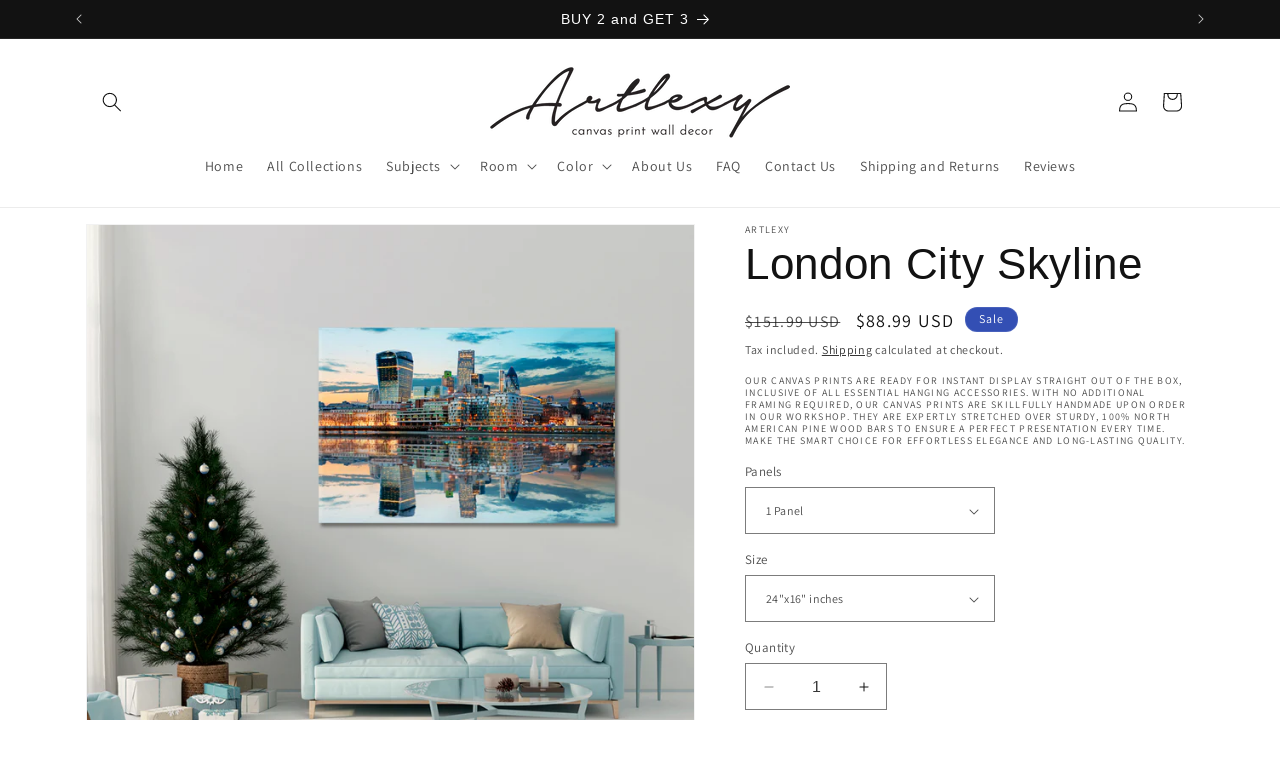

--- FILE ---
content_type: text/html; charset=utf-8
request_url: https://artlexy.com/products/london-city-skyline
body_size: 50029
content:
<!doctype html>
<html class="no-js" lang="en">
  <head>

      <meta name="p:domain_verify" content="5f961247a92891bb55340f6246746e26"/>

    <meta charset="utf-8">
    <meta http-equiv="X-UA-Compatible" content="IE=edge">
    <meta name="viewport" content="width=device-width,initial-scale=1">
    <meta name="theme-color" content="">
    <link rel="canonical" href="https://artlexy.com/products/london-city-skyline"><link rel="icon" type="image/png" href="//artlexy.com/cdn/shop/files/artlexy_logo-02-01.png?crop=center&height=32&v=1613573537&width=32"><link rel="preconnect" href="https://fonts.shopifycdn.com" crossorigin><title>
      London City Skyline
 &ndash; ArtLexy</title>

    
      <meta name="description" content="Canvas Print Art for Home and Office Decor MATERIALS: • HQ print on 100% Natural Cotton Canvas 350gr/m2 • HQ Ink • Mirrored edges so you don&#39;t lose any of your image, but still wraps around the support frames • Stretched on a 1,5&quot; (3 cm) stretcher bars wooden frame. The image continues around the sides, mirror wrapped.">
    

    

<meta property="og:site_name" content="ArtLexy">
<meta property="og:url" content="https://artlexy.com/products/london-city-skyline">
<meta property="og:title" content="London City Skyline">
<meta property="og:type" content="product">
<meta property="og:description" content="Canvas Print Art for Home and Office Decor MATERIALS: • HQ print on 100% Natural Cotton Canvas 350gr/m2 • HQ Ink • Mirrored edges so you don&#39;t lose any of your image, but still wraps around the support frames • Stretched on a 1,5&quot; (3 cm) stretcher bars wooden frame. The image continues around the sides, mirror wrapped."><meta property="og:image" content="http://artlexy.com/cdn/shop/products/1_e96522a0-b870-4c1e-bc06-e8758debcbae.jpg?v=1577534546">
  <meta property="og:image:secure_url" content="https://artlexy.com/cdn/shop/products/1_e96522a0-b870-4c1e-bc06-e8758debcbae.jpg?v=1577534546">
  <meta property="og:image:width" content="1334">
  <meta property="og:image:height" content="1200"><meta property="og:price:amount" content="88.99">
  <meta property="og:price:currency" content="USD"><meta name="twitter:site" content="@TW_ArtLexy"><meta name="twitter:card" content="summary_large_image">
<meta name="twitter:title" content="London City Skyline">
<meta name="twitter:description" content="Canvas Print Art for Home and Office Decor MATERIALS: • HQ print on 100% Natural Cotton Canvas 350gr/m2 • HQ Ink • Mirrored edges so you don&#39;t lose any of your image, but still wraps around the support frames • Stretched on a 1,5&quot; (3 cm) stretcher bars wooden frame. The image continues around the sides, mirror wrapped.">


    <script src="//artlexy.com/cdn/shop/t/16/assets/constants.js?v=58251544750838685771705945828" defer="defer"></script>
    <script src="//artlexy.com/cdn/shop/t/16/assets/pubsub.js?v=158357773527763999511705945828" defer="defer"></script>
    <script src="//artlexy.com/cdn/shop/t/16/assets/global.js?v=40820548392383841591705945828" defer="defer"></script><script src="//artlexy.com/cdn/shop/t/16/assets/animations.js?v=88693664871331136111705945827" defer="defer"></script><script>window.performance && window.performance.mark && window.performance.mark('shopify.content_for_header.start');</script><meta id="shopify-digital-wallet" name="shopify-digital-wallet" content="/26682851431/digital_wallets/dialog">
<meta name="shopify-checkout-api-token" content="20a4f5c62c34065d1b94d0c387a79dcb">
<meta id="in-context-paypal-metadata" data-shop-id="26682851431" data-venmo-supported="false" data-environment="production" data-locale="en_US" data-paypal-v4="true" data-currency="USD">
<link rel="alternate" hreflang="x-default" href="https://artlexy.com/products/london-city-skyline">
<link rel="alternate" hreflang="en-CA" href="https://artlexy.com/en-ca/products/london-city-skyline">
<link rel="alternate" hreflang="en-DE" href="https://artlexy.com/en-de/products/london-city-skyline">
<link rel="alternate" hreflang="en-AU" href="https://artlexy.com/en-au/products/london-city-skyline">
<link rel="alternate" hreflang="en-GB" href="https://artlexy.com/en-uk/products/london-city-skyline">
<link rel="alternate" hreflang="en-ES" href="https://artlexy.com/en-es/products/london-city-skyline">
<link rel="alternate" hreflang="en-NL" href="https://artlexy.com/en-nl/products/london-city-skyline">
<link rel="alternate" hreflang="en-AT" href="https://artlexy.com/en-at/products/london-city-skyline">
<link rel="alternate" hreflang="en-BE" href="https://artlexy.com/en-be/products/london-city-skyline">
<link rel="alternate" hreflang="en-BR" href="https://artlexy.com/en-br/products/london-city-skyline">
<link rel="alternate" hreflang="en-CR" href="https://artlexy.com/en-cr/products/london-city-skyline">
<link rel="alternate" hreflang="en-CZ" href="https://artlexy.com/en-cz/products/london-city-skyline">
<link rel="alternate" hreflang="en-DK" href="https://artlexy.com/en-dk/products/london-city-skyline">
<link rel="alternate" hreflang="en-DO" href="https://artlexy.com/en-do/products/london-city-skyline">
<link rel="alternate" hreflang="en-EG" href="https://artlexy.com/en-eg/products/london-city-skyline">
<link rel="alternate" hreflang="en-FI" href="https://artlexy.com/en-fl/products/london-city-skyline">
<link rel="alternate" hreflang="en-FR" href="https://artlexy.com/en-fr/products/london-city-skyline">
<link rel="alternate" hreflang="en-GR" href="https://artlexy.com/en-gr/products/london-city-skyline">
<link rel="alternate" hreflang="en-HK" href="https://artlexy.com/en-hk/products/london-city-skyline">
<link rel="alternate" hreflang="en-IS" href="https://artlexy.com/en-is/products/london-city-skyline">
<link rel="alternate" hreflang="en-IE" href="https://artlexy.com/en-ie/products/london-city-skyline">
<link rel="alternate" hreflang="en-IL" href="https://artlexy.com/en-il/products/london-city-skyline">
<link rel="alternate" hreflang="en-IT" href="https://artlexy.com/en-it/products/london-city-skyline">
<link rel="alternate" hreflang="en-JP" href="https://artlexy.com/en-jp/products/london-city-skyline">
<link rel="alternate" hreflang="en-KW" href="https://artlexy.com/en-kw/products/london-city-skyline">
<link rel="alternate" hreflang="en-LB" href="https://artlexy.com/en-lb/products/london-city-skyline">
<link rel="alternate" hreflang="en-MY" href="https://artlexy.com/en-my/products/london-city-skyline">
<link rel="alternate" hreflang="en-MX" href="https://artlexy.com/en-mx/products/london-city-skyline">
<link rel="alternate" hreflang="en-MA" href="https://artlexy.com/en-ma/products/london-city-skyline">
<link rel="alternate" hreflang="en-NP" href="https://artlexy.com/en-np/products/london-city-skyline">
<link rel="alternate" hreflang="en-NZ" href="https://artlexy.com/en-nz/products/london-city-skyline">
<link rel="alternate" hreflang="en-NG" href="https://artlexy.com/en-ng/products/london-city-skyline">
<link rel="alternate" hreflang="en-NO" href="https://artlexy.com/en-no/products/london-city-skyline">
<link rel="alternate" hreflang="en-PA" href="https://artlexy.com/en-pa/products/london-city-skyline">
<link rel="alternate" hreflang="en-PL" href="https://artlexy.com/en-pl/products/london-city-skyline">
<link rel="alternate" hreflang="en-QA" href="https://artlexy.com/en-qa/products/london-city-skyline">
<link rel="alternate" hreflang="en-SA" href="https://artlexy.com/en-sa/products/london-city-skyline">
<link rel="alternate" hreflang="en-SG" href="https://artlexy.com/en-sg/products/london-city-skyline">
<link rel="alternate" hreflang="en-SK" href="https://artlexy.com/en-sk/products/london-city-skyline">
<link rel="alternate" hreflang="en-ZA" href="https://artlexy.com/en-za/products/london-city-skyline">
<link rel="alternate" hreflang="en-KR" href="https://artlexy.com/en-kr/products/london-city-skyline">
<link rel="alternate" hreflang="en-SE" href="https://artlexy.com/en-se/products/london-city-skyline">
<link rel="alternate" hreflang="en-CH" href="https://artlexy.com/en-ch/products/london-city-skyline">
<link rel="alternate" hreflang="en-TW" href="https://artlexy.com/en-tw/products/london-city-skyline">
<link rel="alternate" hreflang="en-TH" href="https://artlexy.com/en-th/products/london-city-skyline">
<link rel="alternate" hreflang="en-TR" href="https://artlexy.com/en-tr/products/london-city-skyline">
<link rel="alternate" hreflang="en-AE" href="https://artlexy.com/en-ae/products/london-city-skyline">
<link rel="alternate" hreflang="en-VE" href="https://artlexy.com/en-ve/products/london-city-skyline">
<link rel="alternate" hreflang="en-VN" href="https://artlexy.com/en-vn/products/london-city-skyline">
<link rel="alternate" type="application/json+oembed" href="https://artlexy.com/products/london-city-skyline.oembed">
<script async="async" src="/checkouts/internal/preloads.js?locale=en-US"></script>
<script id="shopify-features" type="application/json">{"accessToken":"20a4f5c62c34065d1b94d0c387a79dcb","betas":["rich-media-storefront-analytics"],"domain":"artlexy.com","predictiveSearch":true,"shopId":26682851431,"locale":"en"}</script>
<script>var Shopify = Shopify || {};
Shopify.shop = "artlexy.myshopify.com";
Shopify.locale = "en";
Shopify.currency = {"active":"USD","rate":"1.0"};
Shopify.country = "US";
Shopify.theme = {"name":"Dawn","id":157424124229,"schema_name":"Dawn","schema_version":"12.0.0","theme_store_id":887,"role":"main"};
Shopify.theme.handle = "null";
Shopify.theme.style = {"id":null,"handle":null};
Shopify.cdnHost = "artlexy.com/cdn";
Shopify.routes = Shopify.routes || {};
Shopify.routes.root = "/";</script>
<script type="module">!function(o){(o.Shopify=o.Shopify||{}).modules=!0}(window);</script>
<script>!function(o){function n(){var o=[];function n(){o.push(Array.prototype.slice.apply(arguments))}return n.q=o,n}var t=o.Shopify=o.Shopify||{};t.loadFeatures=n(),t.autoloadFeatures=n()}(window);</script>
<script id="shop-js-analytics" type="application/json">{"pageType":"product"}</script>
<script defer="defer" async type="module" src="//artlexy.com/cdn/shopifycloud/shop-js/modules/v2/client.init-shop-cart-sync_DRRuZ9Jb.en.esm.js"></script>
<script defer="defer" async type="module" src="//artlexy.com/cdn/shopifycloud/shop-js/modules/v2/chunk.common_Bq80O0pE.esm.js"></script>
<script type="module">
  await import("//artlexy.com/cdn/shopifycloud/shop-js/modules/v2/client.init-shop-cart-sync_DRRuZ9Jb.en.esm.js");
await import("//artlexy.com/cdn/shopifycloud/shop-js/modules/v2/chunk.common_Bq80O0pE.esm.js");

  window.Shopify.SignInWithShop?.initShopCartSync?.({"fedCMEnabled":true,"windoidEnabled":true});

</script>
<script>(function() {
  var isLoaded = false;
  function asyncLoad() {
    if (isLoaded) return;
    isLoaded = true;
    var urls = ["\/\/shopify.privy.com\/widget.js?shop=artlexy.myshopify.com","\/\/cdn.shopify.com\/proxy\/e35b708b7c6afd2fbf8b704d39196996d8e5e8bdd201e560ecba197ec75cb23e\/konigle.com\/sf\/profitjs\/6f08c2d224bf4392966e0b158014d8cd\/init.js?shop=artlexy.myshopify.com\u0026sp-cache-control=cHVibGljLCBtYXgtYWdlPTkwMA","https:\/\/cdn.hextom.com\/js\/eventpromotionbar.js?shop=artlexy.myshopify.com"];
    for (var i = 0; i < urls.length; i++) {
      var s = document.createElement('script');
      s.type = 'text/javascript';
      s.async = true;
      s.src = urls[i];
      var x = document.getElementsByTagName('script')[0];
      x.parentNode.insertBefore(s, x);
    }
  };
  if(window.attachEvent) {
    window.attachEvent('onload', asyncLoad);
  } else {
    window.addEventListener('load', asyncLoad, false);
  }
})();</script>
<script id="__st">var __st={"a":26682851431,"offset":-18000,"reqid":"a3f3cb8e-7cc8-4648-b1da-27bdacf7a366-1763654426","pageurl":"artlexy.com\/products\/london-city-skyline","u":"ed011b7756e9","p":"product","rtyp":"product","rid":4446797103207};</script>
<script>window.ShopifyPaypalV4VisibilityTracking = true;</script>
<script id="captcha-bootstrap">!function(){'use strict';const t='contact',e='account',n='new_comment',o=[[t,t],['blogs',n],['comments',n],[t,'customer']],c=[[e,'customer_login'],[e,'guest_login'],[e,'recover_customer_password'],[e,'create_customer']],r=t=>t.map((([t,e])=>`form[action*='/${t}']:not([data-nocaptcha='true']) input[name='form_type'][value='${e}']`)).join(','),a=t=>()=>t?[...document.querySelectorAll(t)].map((t=>t.form)):[];function s(){const t=[...o],e=r(t);return a(e)}const i='password',u='form_key',d=['recaptcha-v3-token','g-recaptcha-response','h-captcha-response',i],f=()=>{try{return window.sessionStorage}catch{return}},m='__shopify_v',_=t=>t.elements[u];function p(t,e,n=!1){try{const o=window.sessionStorage,c=JSON.parse(o.getItem(e)),{data:r}=function(t){const{data:e,action:n}=t;return t[m]||n?{data:e,action:n}:{data:t,action:n}}(c);for(const[e,n]of Object.entries(r))t.elements[e]&&(t.elements[e].value=n);n&&o.removeItem(e)}catch(o){console.error('form repopulation failed',{error:o})}}const l='form_type',E='cptcha';function T(t){t.dataset[E]=!0}const w=window,h=w.document,L='Shopify',v='ce_forms',y='captcha';let A=!1;((t,e)=>{const n=(g='f06e6c50-85a8-45c8-87d0-21a2b65856fe',I='https://cdn.shopify.com/shopifycloud/storefront-forms-hcaptcha/ce_storefront_forms_captcha_hcaptcha.v1.5.2.iife.js',D={infoText:'Protected by hCaptcha',privacyText:'Privacy',termsText:'Terms'},(t,e,n)=>{const o=w[L][v],c=o.bindForm;if(c)return c(t,g,e,D).then(n);var r;o.q.push([[t,g,e,D],n]),r=I,A||(h.body.append(Object.assign(h.createElement('script'),{id:'captcha-provider',async:!0,src:r})),A=!0)});var g,I,D;w[L]=w[L]||{},w[L][v]=w[L][v]||{},w[L][v].q=[],w[L][y]=w[L][y]||{},w[L][y].protect=function(t,e){n(t,void 0,e),T(t)},Object.freeze(w[L][y]),function(t,e,n,w,h,L){const[v,y,A,g]=function(t,e,n){const i=e?o:[],u=t?c:[],d=[...i,...u],f=r(d),m=r(i),_=r(d.filter((([t,e])=>n.includes(e))));return[a(f),a(m),a(_),s()]}(w,h,L),I=t=>{const e=t.target;return e instanceof HTMLFormElement?e:e&&e.form},D=t=>v().includes(t);t.addEventListener('submit',(t=>{const e=I(t);if(!e)return;const n=D(e)&&!e.dataset.hcaptchaBound&&!e.dataset.recaptchaBound,o=_(e),c=g().includes(e)&&(!o||!o.value);(n||c)&&t.preventDefault(),c&&!n&&(function(t){try{if(!f())return;!function(t){const e=f();if(!e)return;const n=_(t);if(!n)return;const o=n.value;o&&e.removeItem(o)}(t);const e=Array.from(Array(32),(()=>Math.random().toString(36)[2])).join('');!function(t,e){_(t)||t.append(Object.assign(document.createElement('input'),{type:'hidden',name:u})),t.elements[u].value=e}(t,e),function(t,e){const n=f();if(!n)return;const o=[...t.querySelectorAll(`input[type='${i}']`)].map((({name:t})=>t)),c=[...d,...o],r={};for(const[a,s]of new FormData(t).entries())c.includes(a)||(r[a]=s);n.setItem(e,JSON.stringify({[m]:1,action:t.action,data:r}))}(t,e)}catch(e){console.error('failed to persist form',e)}}(e),e.submit())}));const S=(t,e)=>{t&&!t.dataset[E]&&(n(t,e.some((e=>e===t))),T(t))};for(const o of['focusin','change'])t.addEventListener(o,(t=>{const e=I(t);D(e)&&S(e,y())}));const B=e.get('form_key'),M=e.get(l),P=B&&M;t.addEventListener('DOMContentLoaded',(()=>{const t=y();if(P)for(const e of t)e.elements[l].value===M&&p(e,B);[...new Set([...A(),...v().filter((t=>'true'===t.dataset.shopifyCaptcha))])].forEach((e=>S(e,t)))}))}(h,new URLSearchParams(w.location.search),n,t,e,['guest_login'])})(!0,!0)}();</script>
<script integrity="sha256-52AcMU7V7pcBOXWImdc/TAGTFKeNjmkeM1Pvks/DTgc=" data-source-attribution="shopify.loadfeatures" defer="defer" src="//artlexy.com/cdn/shopifycloud/storefront/assets/storefront/load_feature-81c60534.js" crossorigin="anonymous"></script>
<script data-source-attribution="shopify.dynamic_checkout.dynamic.init">var Shopify=Shopify||{};Shopify.PaymentButton=Shopify.PaymentButton||{isStorefrontPortableWallets:!0,init:function(){window.Shopify.PaymentButton.init=function(){};var t=document.createElement("script");t.src="https://artlexy.com/cdn/shopifycloud/portable-wallets/latest/portable-wallets.en.js",t.type="module",document.head.appendChild(t)}};
</script>
<script data-source-attribution="shopify.dynamic_checkout.buyer_consent">
  function portableWalletsHideBuyerConsent(e){var t=document.getElementById("shopify-buyer-consent"),n=document.getElementById("shopify-subscription-policy-button");t&&n&&(t.classList.add("hidden"),t.setAttribute("aria-hidden","true"),n.removeEventListener("click",e))}function portableWalletsShowBuyerConsent(e){var t=document.getElementById("shopify-buyer-consent"),n=document.getElementById("shopify-subscription-policy-button");t&&n&&(t.classList.remove("hidden"),t.removeAttribute("aria-hidden"),n.addEventListener("click",e))}window.Shopify?.PaymentButton&&(window.Shopify.PaymentButton.hideBuyerConsent=portableWalletsHideBuyerConsent,window.Shopify.PaymentButton.showBuyerConsent=portableWalletsShowBuyerConsent);
</script>
<script>
  function portableWalletsCleanup(e){e&&e.src&&console.error("Failed to load portable wallets script "+e.src);var t=document.querySelectorAll("shopify-accelerated-checkout .shopify-payment-button__skeleton, shopify-accelerated-checkout-cart .wallet-cart-button__skeleton"),e=document.getElementById("shopify-buyer-consent");for(let e=0;e<t.length;e++)t[e].remove();e&&e.remove()}function portableWalletsNotLoadedAsModule(e){e instanceof ErrorEvent&&"string"==typeof e.message&&e.message.includes("import.meta")&&"string"==typeof e.filename&&e.filename.includes("portable-wallets")&&(window.removeEventListener("error",portableWalletsNotLoadedAsModule),window.Shopify.PaymentButton.failedToLoad=e,"loading"===document.readyState?document.addEventListener("DOMContentLoaded",window.Shopify.PaymentButton.init):window.Shopify.PaymentButton.init())}window.addEventListener("error",portableWalletsNotLoadedAsModule);
</script>

<script type="module" src="https://artlexy.com/cdn/shopifycloud/portable-wallets/latest/portable-wallets.en.js" onError="portableWalletsCleanup(this)" crossorigin="anonymous"></script>
<script nomodule>
  document.addEventListener("DOMContentLoaded", portableWalletsCleanup);
</script>

<link id="shopify-accelerated-checkout-styles" rel="stylesheet" media="screen" href="https://artlexy.com/cdn/shopifycloud/portable-wallets/latest/accelerated-checkout-backwards-compat.css" crossorigin="anonymous">
<style id="shopify-accelerated-checkout-cart">
        #shopify-buyer-consent {
  margin-top: 1em;
  display: inline-block;
  width: 100%;
}

#shopify-buyer-consent.hidden {
  display: none;
}

#shopify-subscription-policy-button {
  background: none;
  border: none;
  padding: 0;
  text-decoration: underline;
  font-size: inherit;
  cursor: pointer;
}

#shopify-subscription-policy-button::before {
  box-shadow: none;
}

      </style>
<script id="sections-script" data-sections="header" defer="defer" src="//artlexy.com/cdn/shop/t/16/compiled_assets/scripts.js?1710"></script>
<script>window.performance && window.performance.mark && window.performance.mark('shopify.content_for_header.end');</script>


    <style data-shopify>
      @font-face {
  font-family: Assistant;
  font-weight: 400;
  font-style: normal;
  font-display: swap;
  src: url("//artlexy.com/cdn/fonts/assistant/assistant_n4.9120912a469cad1cc292572851508ca49d12e768.woff2") format("woff2"),
       url("//artlexy.com/cdn/fonts/assistant/assistant_n4.6e9875ce64e0fefcd3f4446b7ec9036b3ddd2985.woff") format("woff");
}

      @font-face {
  font-family: Assistant;
  font-weight: 700;
  font-style: normal;
  font-display: swap;
  src: url("//artlexy.com/cdn/fonts/assistant/assistant_n7.bf44452348ec8b8efa3aa3068825305886b1c83c.woff2") format("woff2"),
       url("//artlexy.com/cdn/fonts/assistant/assistant_n7.0c887fee83f6b3bda822f1150b912c72da0f7b64.woff") format("woff");
}

      
      
      

      
        :root,
        .color-background-1 {
          --color-background: 255,255,255;
        
          --gradient-background: #ffffff;
        

        

        --color-foreground: 18,18,18;
        --color-background-contrast: 191,191,191;
        --color-shadow: 18,18,18;
        --color-button: 18,18,18;
        --color-button-text: 255,255,255;
        --color-secondary-button: 255,255,255;
        --color-secondary-button-text: 18,18,18;
        --color-link: 18,18,18;
        --color-badge-foreground: 18,18,18;
        --color-badge-background: 255,255,255;
        --color-badge-border: 18,18,18;
        --payment-terms-background-color: rgb(255 255 255);
      }
      
        
        .color-background-2 {
          --color-background: 243,243,243;
        
          --gradient-background: #f3f3f3;
        

        

        --color-foreground: 18,18,18;
        --color-background-contrast: 179,179,179;
        --color-shadow: 18,18,18;
        --color-button: 18,18,18;
        --color-button-text: 243,243,243;
        --color-secondary-button: 243,243,243;
        --color-secondary-button-text: 18,18,18;
        --color-link: 18,18,18;
        --color-badge-foreground: 18,18,18;
        --color-badge-background: 243,243,243;
        --color-badge-border: 18,18,18;
        --payment-terms-background-color: rgb(243 243 243);
      }
      
        
        .color-inverse {
          --color-background: 36,40,51;
        
          --gradient-background: #242833;
        

        

        --color-foreground: 255,255,255;
        --color-background-contrast: 47,52,66;
        --color-shadow: 18,18,18;
        --color-button: 255,255,255;
        --color-button-text: 0,0,0;
        --color-secondary-button: 36,40,51;
        --color-secondary-button-text: 255,255,255;
        --color-link: 255,255,255;
        --color-badge-foreground: 255,255,255;
        --color-badge-background: 36,40,51;
        --color-badge-border: 255,255,255;
        --payment-terms-background-color: rgb(36 40 51);
      }
      
        
        .color-accent-1 {
          --color-background: 18,18,18;
        
          --gradient-background: #121212;
        

        

        --color-foreground: 255,255,255;
        --color-background-contrast: 146,146,146;
        --color-shadow: 18,18,18;
        --color-button: 255,255,255;
        --color-button-text: 18,18,18;
        --color-secondary-button: 18,18,18;
        --color-secondary-button-text: 255,255,255;
        --color-link: 255,255,255;
        --color-badge-foreground: 255,255,255;
        --color-badge-background: 18,18,18;
        --color-badge-border: 255,255,255;
        --payment-terms-background-color: rgb(18 18 18);
      }
      
        
        .color-accent-2 {
          --color-background: 51,79,180;
        
          --gradient-background: #334fb4;
        

        

        --color-foreground: 255,255,255;
        --color-background-contrast: 23,35,81;
        --color-shadow: 18,18,18;
        --color-button: 255,255,255;
        --color-button-text: 51,79,180;
        --color-secondary-button: 51,79,180;
        --color-secondary-button-text: 255,255,255;
        --color-link: 255,255,255;
        --color-badge-foreground: 255,255,255;
        --color-badge-background: 51,79,180;
        --color-badge-border: 255,255,255;
        --payment-terms-background-color: rgb(51 79 180);
      }
      
        
        .color-scheme-99d3dbbe-bc50-41e7-b5d0-33de7ef0ff64 {
          --color-background: 255,255,255;
        
          --gradient-background: #ffffff;
        

        

        --color-foreground: 18,18,18;
        --color-background-contrast: 191,191,191;
        --color-shadow: 18,18,18;
        --color-button: 18,18,18;
        --color-button-text: 255,255,255;
        --color-secondary-button: 255,255,255;
        --color-secondary-button-text: 18,18,18;
        --color-link: 18,18,18;
        --color-badge-foreground: 18,18,18;
        --color-badge-background: 255,255,255;
        --color-badge-border: 18,18,18;
        --payment-terms-background-color: rgb(255 255 255);
      }
      

      body, .color-background-1, .color-background-2, .color-inverse, .color-accent-1, .color-accent-2, .color-scheme-99d3dbbe-bc50-41e7-b5d0-33de7ef0ff64 {
        color: rgba(var(--color-foreground), 0.75);
        background-color: rgb(var(--color-background));
      }

      :root {
        --font-body-family: Assistant, sans-serif;
        --font-body-style: normal;
        --font-body-weight: 400;
        --font-body-weight-bold: 700;

        --font-heading-family: "system_ui", -apple-system, 'Segoe UI', Roboto, 'Helvetica Neue', 'Noto Sans', 'Liberation Sans', Arial, sans-serif, 'Apple Color Emoji', 'Segoe UI Emoji', 'Segoe UI Symbol', 'Noto Color Emoji';
        --font-heading-style: normal;
        --font-heading-weight: 400;

        --font-body-scale: 1.0;
        --font-heading-scale: 1.1;

        --media-padding: px;
        --media-border-opacity: 0.05;
        --media-border-width: 1px;
        --media-radius: 0px;
        --media-shadow-opacity: 0.0;
        --media-shadow-horizontal-offset: 0px;
        --media-shadow-vertical-offset: 4px;
        --media-shadow-blur-radius: 5px;
        --media-shadow-visible: 0;

        --page-width: 120rem;
        --page-width-margin: 0rem;

        --product-card-image-padding: 0.0rem;
        --product-card-corner-radius: 0.0rem;
        --product-card-text-alignment: left;
        --product-card-border-width: 0.0rem;
        --product-card-border-opacity: 0.1;
        --product-card-shadow-opacity: 0.0;
        --product-card-shadow-visible: 0;
        --product-card-shadow-horizontal-offset: 0.0rem;
        --product-card-shadow-vertical-offset: 0.4rem;
        --product-card-shadow-blur-radius: 0.5rem;

        --collection-card-image-padding: 0.0rem;
        --collection-card-corner-radius: 0.0rem;
        --collection-card-text-alignment: left;
        --collection-card-border-width: 0.0rem;
        --collection-card-border-opacity: 0.1;
        --collection-card-shadow-opacity: 0.0;
        --collection-card-shadow-visible: 0;
        --collection-card-shadow-horizontal-offset: 0.0rem;
        --collection-card-shadow-vertical-offset: 0.4rem;
        --collection-card-shadow-blur-radius: 0.5rem;

        --blog-card-image-padding: 0.0rem;
        --blog-card-corner-radius: 0.0rem;
        --blog-card-text-alignment: left;
        --blog-card-border-width: 0.0rem;
        --blog-card-border-opacity: 0.1;
        --blog-card-shadow-opacity: 0.0;
        --blog-card-shadow-visible: 0;
        --blog-card-shadow-horizontal-offset: 0.0rem;
        --blog-card-shadow-vertical-offset: 0.4rem;
        --blog-card-shadow-blur-radius: 0.5rem;

        --badge-corner-radius: 4.0rem;

        --popup-border-width: 1px;
        --popup-border-opacity: 0.1;
        --popup-corner-radius: 0px;
        --popup-shadow-opacity: 0.05;
        --popup-shadow-horizontal-offset: 0px;
        --popup-shadow-vertical-offset: 4px;
        --popup-shadow-blur-radius: 5px;

        --drawer-border-width: 1px;
        --drawer-border-opacity: 0.1;
        --drawer-shadow-opacity: 0.0;
        --drawer-shadow-horizontal-offset: 0px;
        --drawer-shadow-vertical-offset: 4px;
        --drawer-shadow-blur-radius: 5px;

        --spacing-sections-desktop: 0px;
        --spacing-sections-mobile: 0px;

        --grid-desktop-vertical-spacing: 8px;
        --grid-desktop-horizontal-spacing: 8px;
        --grid-mobile-vertical-spacing: 4px;
        --grid-mobile-horizontal-spacing: 4px;

        --text-boxes-border-opacity: 0.1;
        --text-boxes-border-width: 0px;
        --text-boxes-radius: 0px;
        --text-boxes-shadow-opacity: 0.0;
        --text-boxes-shadow-visible: 0;
        --text-boxes-shadow-horizontal-offset: 0px;
        --text-boxes-shadow-vertical-offset: 4px;
        --text-boxes-shadow-blur-radius: 5px;

        --buttons-radius: 0px;
        --buttons-radius-outset: 0px;
        --buttons-border-width: 1px;
        --buttons-border-opacity: 1.0;
        --buttons-shadow-opacity: 0.0;
        --buttons-shadow-visible: 0;
        --buttons-shadow-horizontal-offset: 0px;
        --buttons-shadow-vertical-offset: 4px;
        --buttons-shadow-blur-radius: 5px;
        --buttons-border-offset: 0px;

        --inputs-radius: 0px;
        --inputs-border-width: 1px;
        --inputs-border-opacity: 0.55;
        --inputs-shadow-opacity: 0.0;
        --inputs-shadow-horizontal-offset: 0px;
        --inputs-margin-offset: 0px;
        --inputs-shadow-vertical-offset: 4px;
        --inputs-shadow-blur-radius: 5px;
        --inputs-radius-outset: 0px;

        --variant-pills-radius: 40px;
        --variant-pills-border-width: 1px;
        --variant-pills-border-opacity: 0.55;
        --variant-pills-shadow-opacity: 0.0;
        --variant-pills-shadow-horizontal-offset: 0px;
        --variant-pills-shadow-vertical-offset: 4px;
        --variant-pills-shadow-blur-radius: 5px;
      }

      *,
      *::before,
      *::after {
        box-sizing: inherit;
      }

      html {
        box-sizing: border-box;
        font-size: calc(var(--font-body-scale) * 62.5%);
        height: 100%;
      }

      body {
        display: grid;
        grid-template-rows: auto auto 1fr auto;
        grid-template-columns: 100%;
        min-height: 100%;
        margin: 0;
        font-size: 1.5rem;
        letter-spacing: 0.06rem;
        line-height: calc(1 + 0.8 / var(--font-body-scale));
        font-family: var(--font-body-family);
        font-style: var(--font-body-style);
        font-weight: var(--font-body-weight);
      }

      @media screen and (min-width: 750px) {
        body {
          font-size: 1.6rem;
        }
      }
    </style>

    <link href="//artlexy.com/cdn/shop/t/16/assets/base.css?v=22615539281115885671705945827" rel="stylesheet" type="text/css" media="all" />
<link rel="preload" as="font" href="//artlexy.com/cdn/fonts/assistant/assistant_n4.9120912a469cad1cc292572851508ca49d12e768.woff2" type="font/woff2" crossorigin><link href="//artlexy.com/cdn/shop/t/16/assets/component-localization-form.css?v=143319823105703127341705945828" rel="stylesheet" type="text/css" media="all" />
      <script src="//artlexy.com/cdn/shop/t/16/assets/localization-form.js?v=161644695336821385561705945828" defer="defer"></script><link
        rel="stylesheet"
        href="//artlexy.com/cdn/shop/t/16/assets/component-predictive-search.css?v=118923337488134913561705945828"
        media="print"
        onload="this.media='all'"
      ><script>
      document.documentElement.className = document.documentElement.className.replace('no-js', 'js');
      if (Shopify.designMode) {
        document.documentElement.classList.add('shopify-design-mode');
      }
    </script>
    <script> window['__AR_WIDGET_DISABLED_RESIZE_IMAGE'] = 1 </script>
  <!-- BEGIN app block: shopify://apps/elevar-conversion-tracking/blocks/dataLayerEmbed/bc30ab68-b15c-4311-811f-8ef485877ad6 -->



<script type="module" dynamic>
  const configUrl = "/a/elevar/static/configs/100c1397ee3fe0fb58f2d4bd58f85b00b603d868/config.js";
  const config = (await import(configUrl)).default;
  const scriptUrl = config.script_src_app_theme_embed;

  if (scriptUrl) {
    const { handler } = await import(scriptUrl);

    await handler(
      config,
      {
        cartData: {
  marketId: "862879971",
  attributes:{},
  cartTotal: "0.0",
  currencyCode:"USD",
  items: []
}
,
        user: {cartTotal: "0.0",
    currencyCode:"USD",customer: {},
}
,
        isOnCartPage:false,
        collectionView:null,
        searchResultsView:null,
        productView:{
    attributes:{},
    currencyCode:"USD",defaultVariant: {id:"538.111-1",name:"London City Skyline",
        brand:"ArtLexy",
        category:"Canvas Print",
        variant:"1 Panel \/ 24\"x16\" inches",
        price: "88.99",
        productId: "4446797103207",
        variantId: "31724256034919",
        compareAtPrice: "151.99",image:"\/\/artlexy.com\/cdn\/shop\/products\/1_e96522a0-b870-4c1e-bc06-e8758debcbae.jpg?v=1577534546",url:"\/products\/london-city-skyline?variant=31724256034919"},items: [{id:"538.111-1",name:"London City Skyline",
          brand:"ArtLexy",
          category:"Canvas Print",
          variant:"1 Panel \/ 24\"x16\" inches",
          price: "88.99",
          productId: "4446797103207",
          variantId: "31724256034919",
          compareAtPrice: "151.99",image:"\/\/artlexy.com\/cdn\/shop\/products\/1_e96522a0-b870-4c1e-bc06-e8758debcbae.jpg?v=1577534546",url:"\/products\/london-city-skyline?variant=31724256034919"},{id:"538.111-2",name:"London City Skyline",
          brand:"ArtLexy",
          category:"Canvas Print",
          variant:"1 Panel \/ 36\"x24\" inches",
          price: "208.99",
          productId: "4446797103207",
          variantId: "31724256100455",
          compareAtPrice: "267.99",image:"\/\/artlexy.com\/cdn\/shop\/products\/1_e96522a0-b870-4c1e-bc06-e8758debcbae.jpg?v=1577534546",url:"\/products\/london-city-skyline?variant=31724256100455"},{id:"538.111-3",name:"London City Skyline",
          brand:"ArtLexy",
          category:"Canvas Print",
          variant:"1 Panel \/ 46\"x30\" inches",
          price: "288.99",
          productId: "4446797103207",
          variantId: "31724256133223",
          compareAtPrice: "351.99",image:"\/\/artlexy.com\/cdn\/shop\/products\/1_e96522a0-b870-4c1e-bc06-e8758debcbae.jpg?v=1577534546",url:"\/products\/london-city-skyline?variant=31724256133223"},{id:"538.111-4",name:"London City Skyline",
          brand:"ArtLexy",
          category:"Canvas Print",
          variant:"1 Panel \/ 55\"x35\" inches",
          price: "303.99",
          productId: "4446797103207",
          variantId: "31724256165991",
          compareAtPrice: "385.99",image:"\/\/artlexy.com\/cdn\/shop\/products\/1_e96522a0-b870-4c1e-bc06-e8758debcbae.jpg?v=1577534546",url:"\/products\/london-city-skyline?variant=31724256165991"},{id:"538.111-9",name:"London City Skyline",
          brand:"ArtLexy",
          category:"Canvas Print",
          variant:"3 Panels \/ 36\"x24\" inches",
          price: "240.99",
          productId: "4446797103207",
          variantId: "31724256198759",
          compareAtPrice: "318.99",image:"\/\/artlexy.com\/cdn\/shop\/products\/3_38360db9-beed-4720-b2f3-b4fa3640be20.jpg?v=1577534567",url:"\/products\/london-city-skyline?variant=31724256198759"},{id:"538.111-10",name:"London City Skyline",
          brand:"ArtLexy",
          category:"Canvas Print",
          variant:"3 Panels \/ 46\"x30\" inches",
          price: "303.99",
          productId: "4446797103207",
          variantId: "31724256231527",
          compareAtPrice: "385.99",image:"\/\/artlexy.com\/cdn\/shop\/products\/3_38360db9-beed-4720-b2f3-b4fa3640be20.jpg?v=1577534567",url:"\/products\/london-city-skyline?variant=31724256231527"},{id:"538.111-11",name:"London City Skyline",
          brand:"ArtLexy",
          category:"Canvas Print",
          variant:"3 Panels \/ 55\"x35\" inches",
          price: "351.99",
          productId: "4446797103207",
          variantId: "31724256264295",
          compareAtPrice: "435.99",image:"\/\/artlexy.com\/cdn\/shop\/products\/3_38360db9-beed-4720-b2f3-b4fa3640be20.jpg?v=1577534567",url:"\/products\/london-city-skyline?variant=31724256264295"},{id:"538.111-12",name:"London City Skyline",
          brand:"ArtLexy",
          category:"Canvas Print",
          variant:"3 Panels \/ 60\"x40\" inches",
          price: "448.99",
          productId: "4446797103207",
          variantId: "31724256297063",
          compareAtPrice: "535.99",image:"\/\/artlexy.com\/cdn\/shop\/products\/3_38360db9-beed-4720-b2f3-b4fa3640be20.jpg?v=1577534567",url:"\/products\/london-city-skyline?variant=31724256297063"},{id:"538.111-13",name:"London City Skyline",
          brand:"ArtLexy",
          category:"Canvas Print",
          variant:"3 Panels \/ 71\"x48\" inches",
          price: "528.99",
          productId: "4446797103207",
          variantId: "31724256329831",
          compareAtPrice: "654.99",image:"\/\/artlexy.com\/cdn\/shop\/products\/3_38360db9-beed-4720-b2f3-b4fa3640be20.jpg?v=1577534567",url:"\/products\/london-city-skyline?variant=31724256329831"},{id:"538.111-14",name:"London City Skyline",
          brand:"ArtLexy",
          category:"Canvas Print",
          variant:"3 Panels \/ 83\"x55\" inches",
          price: "592.99",
          productId: "4446797103207",
          variantId: "31724256362599",
          compareAtPrice: "703.99",image:"\/\/artlexy.com\/cdn\/shop\/products\/3_38360db9-beed-4720-b2f3-b4fa3640be20.jpg?v=1577534567",url:"\/products\/london-city-skyline?variant=31724256362599"},{id:"538.111-16",name:"London City Skyline",
          brand:"ArtLexy",
          category:"Canvas Print",
          variant:"5 Panels \/ 36\"x24\" inches",
          price: "288.99",
          productId: "4446797103207",
          variantId: "31724256395367",
          compareAtPrice: "351.99",image:"\/\/artlexy.com\/cdn\/shop\/products\/5_8e845ca8-aa2b-47ac-8669-a06a636aeca4.jpg?v=1577534567",url:"\/products\/london-city-skyline?variant=31724256395367"},{id:"538.111-17",name:"London City Skyline",
          brand:"ArtLexy",
          category:"Canvas Print",
          variant:"5 Panels \/ 46\"x30\" inches",
          price: "335.99",
          productId: "4446797103207",
          variantId: "31724256428135",
          compareAtPrice: "419.99",image:"\/\/artlexy.com\/cdn\/shop\/products\/5_8e845ca8-aa2b-47ac-8669-a06a636aeca4.jpg?v=1577534567",url:"\/products\/london-city-skyline?variant=31724256428135"},{id:"538.111-18",name:"London City Skyline",
          brand:"ArtLexy",
          category:"Canvas Print",
          variant:"5 Panels \/ 55\"x35\" inches",
          price: "399.99",
          productId: "4446797103207",
          variantId: "31724256460903",
          compareAtPrice: "503.99",image:"\/\/artlexy.com\/cdn\/shop\/products\/5_8e845ca8-aa2b-47ac-8669-a06a636aeca4.jpg?v=1577534567",url:"\/products\/london-city-skyline?variant=31724256460903"},{id:"538.111-19",name:"London City Skyline",
          brand:"ArtLexy",
          category:"Canvas Print",
          variant:"5 Panels \/ 60\"x40\" inches",
          price: "512.99",
          productId: "4446797103207",
          variantId: "31724256493671",
          compareAtPrice: "603.99",image:"\/\/artlexy.com\/cdn\/shop\/products\/5_8e845ca8-aa2b-47ac-8669-a06a636aeca4.jpg?v=1577534567",url:"\/products\/london-city-skyline?variant=31724256493671"},{id:"538.111-20",name:"London City Skyline",
          brand:"ArtLexy",
          category:"Canvas Print",
          variant:"5 Panels \/ 71\"x48\" inches",
          price: "592.99",
          productId: "4446797103207",
          variantId: "31724256526439",
          compareAtPrice: "703.99",image:"\/\/artlexy.com\/cdn\/shop\/products\/5_8e845ca8-aa2b-47ac-8669-a06a636aeca4.jpg?v=1577534567",url:"\/products\/london-city-skyline?variant=31724256526439"},{id:"538.111-21",name:"London City Skyline",
          brand:"ArtLexy",
          category:"Canvas Print",
          variant:"5 Panels \/ 83\"x55\" inches",
          price: "639.99",
          productId: "4446797103207",
          variantId: "31724256559207",
          compareAtPrice: "770.99",image:"\/\/artlexy.com\/cdn\/shop\/products\/5_8e845ca8-aa2b-47ac-8669-a06a636aeca4.jpg?v=1577534567",url:"\/products\/london-city-skyline?variant=31724256559207"},]
  },
        checkoutComplete: null
      }
    );
  }
</script>


<!-- END app block --><script src="https://cdn.shopify.com/extensions/019a7624-50eb-7e92-83da-a437722fc1c6/theme-app-extension-239/assets/alireviews.min.js" type="text/javascript" defer="defer"></script>
<script src="https://cdn.shopify.com/extensions/019a7624-50eb-7e92-83da-a437722fc1c6/theme-app-extension-239/assets/alireviews-box.min.js" type="text/javascript" defer="defer"></script>
<link href="https://monorail-edge.shopifysvc.com" rel="dns-prefetch">
<script>(function(){if ("sendBeacon" in navigator && "performance" in window) {try {var session_token_from_headers = performance.getEntriesByType('navigation')[0].serverTiming.find(x => x.name == '_s').description;} catch {var session_token_from_headers = undefined;}var session_cookie_matches = document.cookie.match(/_shopify_s=([^;]*)/);var session_token_from_cookie = session_cookie_matches && session_cookie_matches.length === 2 ? session_cookie_matches[1] : "";var session_token = session_token_from_headers || session_token_from_cookie || "";function handle_abandonment_event(e) {var entries = performance.getEntries().filter(function(entry) {return /monorail-edge.shopifysvc.com/.test(entry.name);});if (!window.abandonment_tracked && entries.length === 0) {window.abandonment_tracked = true;var currentMs = Date.now();var navigation_start = performance.timing.navigationStart;var payload = {shop_id: 26682851431,url: window.location.href,navigation_start,duration: currentMs - navigation_start,session_token,page_type: "product"};window.navigator.sendBeacon("https://monorail-edge.shopifysvc.com/v1/produce", JSON.stringify({schema_id: "online_store_buyer_site_abandonment/1.1",payload: payload,metadata: {event_created_at_ms: currentMs,event_sent_at_ms: currentMs}}));}}window.addEventListener('pagehide', handle_abandonment_event);}}());</script>
<script id="web-pixels-manager-setup">(function e(e,d,r,n,o){if(void 0===o&&(o={}),!Boolean(null===(a=null===(i=window.Shopify)||void 0===i?void 0:i.analytics)||void 0===a?void 0:a.replayQueue)){var i,a;window.Shopify=window.Shopify||{};var t=window.Shopify;t.analytics=t.analytics||{};var s=t.analytics;s.replayQueue=[],s.publish=function(e,d,r){return s.replayQueue.push([e,d,r]),!0};try{self.performance.mark("wpm:start")}catch(e){}var l=function(){var e={modern:/Edge?\/(1{2}[4-9]|1[2-9]\d|[2-9]\d{2}|\d{4,})\.\d+(\.\d+|)|Firefox\/(1{2}[4-9]|1[2-9]\d|[2-9]\d{2}|\d{4,})\.\d+(\.\d+|)|Chrom(ium|e)\/(9{2}|\d{3,})\.\d+(\.\d+|)|(Maci|X1{2}).+ Version\/(15\.\d+|(1[6-9]|[2-9]\d|\d{3,})\.\d+)([,.]\d+|)( \(\w+\)|)( Mobile\/\w+|) Safari\/|Chrome.+OPR\/(9{2}|\d{3,})\.\d+\.\d+|(CPU[ +]OS|iPhone[ +]OS|CPU[ +]iPhone|CPU IPhone OS|CPU iPad OS)[ +]+(15[._]\d+|(1[6-9]|[2-9]\d|\d{3,})[._]\d+)([._]\d+|)|Android:?[ /-](13[3-9]|1[4-9]\d|[2-9]\d{2}|\d{4,})(\.\d+|)(\.\d+|)|Android.+Firefox\/(13[5-9]|1[4-9]\d|[2-9]\d{2}|\d{4,})\.\d+(\.\d+|)|Android.+Chrom(ium|e)\/(13[3-9]|1[4-9]\d|[2-9]\d{2}|\d{4,})\.\d+(\.\d+|)|SamsungBrowser\/([2-9]\d|\d{3,})\.\d+/,legacy:/Edge?\/(1[6-9]|[2-9]\d|\d{3,})\.\d+(\.\d+|)|Firefox\/(5[4-9]|[6-9]\d|\d{3,})\.\d+(\.\d+|)|Chrom(ium|e)\/(5[1-9]|[6-9]\d|\d{3,})\.\d+(\.\d+|)([\d.]+$|.*Safari\/(?![\d.]+ Edge\/[\d.]+$))|(Maci|X1{2}).+ Version\/(10\.\d+|(1[1-9]|[2-9]\d|\d{3,})\.\d+)([,.]\d+|)( \(\w+\)|)( Mobile\/\w+|) Safari\/|Chrome.+OPR\/(3[89]|[4-9]\d|\d{3,})\.\d+\.\d+|(CPU[ +]OS|iPhone[ +]OS|CPU[ +]iPhone|CPU IPhone OS|CPU iPad OS)[ +]+(10[._]\d+|(1[1-9]|[2-9]\d|\d{3,})[._]\d+)([._]\d+|)|Android:?[ /-](13[3-9]|1[4-9]\d|[2-9]\d{2}|\d{4,})(\.\d+|)(\.\d+|)|Mobile Safari.+OPR\/([89]\d|\d{3,})\.\d+\.\d+|Android.+Firefox\/(13[5-9]|1[4-9]\d|[2-9]\d{2}|\d{4,})\.\d+(\.\d+|)|Android.+Chrom(ium|e)\/(13[3-9]|1[4-9]\d|[2-9]\d{2}|\d{4,})\.\d+(\.\d+|)|Android.+(UC? ?Browser|UCWEB|U3)[ /]?(15\.([5-9]|\d{2,})|(1[6-9]|[2-9]\d|\d{3,})\.\d+)\.\d+|SamsungBrowser\/(5\.\d+|([6-9]|\d{2,})\.\d+)|Android.+MQ{2}Browser\/(14(\.(9|\d{2,})|)|(1[5-9]|[2-9]\d|\d{3,})(\.\d+|))(\.\d+|)|K[Aa][Ii]OS\/(3\.\d+|([4-9]|\d{2,})\.\d+)(\.\d+|)/},d=e.modern,r=e.legacy,n=navigator.userAgent;return n.match(d)?"modern":n.match(r)?"legacy":"unknown"}(),u="modern"===l?"modern":"legacy",c=(null!=n?n:{modern:"",legacy:""})[u],f=function(e){return[e.baseUrl,"/wpm","/b",e.hashVersion,"modern"===e.buildTarget?"m":"l",".js"].join("")}({baseUrl:d,hashVersion:r,buildTarget:u}),m=function(e){var d=e.version,r=e.bundleTarget,n=e.surface,o=e.pageUrl,i=e.monorailEndpoint;return{emit:function(e){var a=e.status,t=e.errorMsg,s=(new Date).getTime(),l=JSON.stringify({metadata:{event_sent_at_ms:s},events:[{schema_id:"web_pixels_manager_load/3.1",payload:{version:d,bundle_target:r,page_url:o,status:a,surface:n,error_msg:t},metadata:{event_created_at_ms:s}}]});if(!i)return console&&console.warn&&console.warn("[Web Pixels Manager] No Monorail endpoint provided, skipping logging."),!1;try{return self.navigator.sendBeacon.bind(self.navigator)(i,l)}catch(e){}var u=new XMLHttpRequest;try{return u.open("POST",i,!0),u.setRequestHeader("Content-Type","text/plain"),u.send(l),!0}catch(e){return console&&console.warn&&console.warn("[Web Pixels Manager] Got an unhandled error while logging to Monorail."),!1}}}}({version:r,bundleTarget:l,surface:e.surface,pageUrl:self.location.href,monorailEndpoint:e.monorailEndpoint});try{o.browserTarget=l,function(e){var d=e.src,r=e.async,n=void 0===r||r,o=e.onload,i=e.onerror,a=e.sri,t=e.scriptDataAttributes,s=void 0===t?{}:t,l=document.createElement("script"),u=document.querySelector("head"),c=document.querySelector("body");if(l.async=n,l.src=d,a&&(l.integrity=a,l.crossOrigin="anonymous"),s)for(var f in s)if(Object.prototype.hasOwnProperty.call(s,f))try{l.dataset[f]=s[f]}catch(e){}if(o&&l.addEventListener("load",o),i&&l.addEventListener("error",i),u)u.appendChild(l);else{if(!c)throw new Error("Did not find a head or body element to append the script");c.appendChild(l)}}({src:f,async:!0,onload:function(){if(!function(){var e,d;return Boolean(null===(d=null===(e=window.Shopify)||void 0===e?void 0:e.analytics)||void 0===d?void 0:d.initialized)}()){var d=window.webPixelsManager.init(e)||void 0;if(d){var r=window.Shopify.analytics;r.replayQueue.forEach((function(e){var r=e[0],n=e[1],o=e[2];d.publishCustomEvent(r,n,o)})),r.replayQueue=[],r.publish=d.publishCustomEvent,r.visitor=d.visitor,r.initialized=!0}}},onerror:function(){return m.emit({status:"failed",errorMsg:"".concat(f," has failed to load")})},sri:function(e){var d=/^sha384-[A-Za-z0-9+/=]+$/;return"string"==typeof e&&d.test(e)}(c)?c:"",scriptDataAttributes:o}),m.emit({status:"loading"})}catch(e){m.emit({status:"failed",errorMsg:(null==e?void 0:e.message)||"Unknown error"})}}})({shopId: 26682851431,storefrontBaseUrl: "https://artlexy.com",extensionsBaseUrl: "https://extensions.shopifycdn.com/cdn/shopifycloud/web-pixels-manager",monorailEndpoint: "https://monorail-edge.shopifysvc.com/unstable/produce_batch",surface: "storefront-renderer",enabledBetaFlags: ["2dca8a86"],webPixelsConfigList: [{"id":"976322885","configuration":"{\"config\":\"{\\\"pixel_id\\\":\\\"G-Q5BCQKQM74\\\",\\\"gtag_events\\\":[{\\\"type\\\":\\\"purchase\\\",\\\"action_label\\\":\\\"G-Q5BCQKQM74\\\"},{\\\"type\\\":\\\"page_view\\\",\\\"action_label\\\":\\\"G-Q5BCQKQM74\\\"},{\\\"type\\\":\\\"view_item\\\",\\\"action_label\\\":\\\"G-Q5BCQKQM74\\\"},{\\\"type\\\":\\\"search\\\",\\\"action_label\\\":\\\"G-Q5BCQKQM74\\\"},{\\\"type\\\":\\\"add_to_cart\\\",\\\"action_label\\\":\\\"G-Q5BCQKQM74\\\"},{\\\"type\\\":\\\"begin_checkout\\\",\\\"action_label\\\":\\\"G-Q5BCQKQM74\\\"},{\\\"type\\\":\\\"add_payment_info\\\",\\\"action_label\\\":\\\"G-Q5BCQKQM74\\\"}],\\\"enable_monitoring_mode\\\":false}\"}","eventPayloadVersion":"v1","runtimeContext":"OPEN","scriptVersion":"b2a88bafab3e21179ed38636efcd8a93","type":"APP","apiClientId":1780363,"privacyPurposes":[],"dataSharingAdjustments":{"protectedCustomerApprovalScopes":["read_customer_address","read_customer_email","read_customer_name","read_customer_personal_data","read_customer_phone"]}},{"id":"240222533","configuration":"{\"pixel_id\":\"625945981575335\",\"pixel_type\":\"facebook_pixel\",\"metaapp_system_user_token\":\"-\"}","eventPayloadVersion":"v1","runtimeContext":"OPEN","scriptVersion":"ca16bc87fe92b6042fbaa3acc2fbdaa6","type":"APP","apiClientId":2329312,"privacyPurposes":["ANALYTICS","MARKETING","SALE_OF_DATA"],"dataSharingAdjustments":{"protectedCustomerApprovalScopes":["read_customer_address","read_customer_email","read_customer_name","read_customer_personal_data","read_customer_phone"]}},{"id":"187302213","configuration":"{\"tagID\":\"2613644377956\"}","eventPayloadVersion":"v1","runtimeContext":"STRICT","scriptVersion":"18031546ee651571ed29edbe71a3550b","type":"APP","apiClientId":3009811,"privacyPurposes":["ANALYTICS","MARKETING","SALE_OF_DATA"],"dataSharingAdjustments":{"protectedCustomerApprovalScopes":["read_customer_address","read_customer_email","read_customer_name","read_customer_personal_data","read_customer_phone"]}},{"id":"41124165","configuration":"{\"config_url\": \"\/a\/elevar\/static\/configs\/100c1397ee3fe0fb58f2d4bd58f85b00b603d868\/config.js\"}","eventPayloadVersion":"v1","runtimeContext":"STRICT","scriptVersion":"ab86028887ec2044af7d02b854e52653","type":"APP","apiClientId":2509311,"privacyPurposes":[],"dataSharingAdjustments":{"protectedCustomerApprovalScopes":["read_customer_address","read_customer_email","read_customer_name","read_customer_personal_data","read_customer_phone"]}},{"id":"102760773","eventPayloadVersion":"1","runtimeContext":"LAX","scriptVersion":"1","type":"CUSTOM","privacyPurposes":["SALE_OF_DATA"],"name":"Elevar - Checkout Tracking"},{"id":"shopify-app-pixel","configuration":"{}","eventPayloadVersion":"v1","runtimeContext":"STRICT","scriptVersion":"0450","apiClientId":"shopify-pixel","type":"APP","privacyPurposes":["ANALYTICS","MARKETING"]},{"id":"shopify-custom-pixel","eventPayloadVersion":"v1","runtimeContext":"LAX","scriptVersion":"0450","apiClientId":"shopify-pixel","type":"CUSTOM","privacyPurposes":["ANALYTICS","MARKETING"]}],isMerchantRequest: false,initData: {"shop":{"name":"ArtLexy","paymentSettings":{"currencyCode":"USD"},"myshopifyDomain":"artlexy.myshopify.com","countryCode":"UA","storefrontUrl":"https:\/\/artlexy.com"},"customer":null,"cart":null,"checkout":null,"productVariants":[{"price":{"amount":88.99,"currencyCode":"USD"},"product":{"title":"London City Skyline","vendor":"ArtLexy","id":"4446797103207","untranslatedTitle":"London City Skyline","url":"\/products\/london-city-skyline","type":"Canvas Print"},"id":"31724256034919","image":{"src":"\/\/artlexy.com\/cdn\/shop\/products\/1_e96522a0-b870-4c1e-bc06-e8758debcbae.jpg?v=1577534546"},"sku":"538.111-1","title":"1 Panel \/ 24\"x16\" inches","untranslatedTitle":"1 Panel \/ 24\"x16\" inches"},{"price":{"amount":208.99,"currencyCode":"USD"},"product":{"title":"London City Skyline","vendor":"ArtLexy","id":"4446797103207","untranslatedTitle":"London City Skyline","url":"\/products\/london-city-skyline","type":"Canvas Print"},"id":"31724256100455","image":{"src":"\/\/artlexy.com\/cdn\/shop\/products\/1_e96522a0-b870-4c1e-bc06-e8758debcbae.jpg?v=1577534546"},"sku":"538.111-2","title":"1 Panel \/ 36\"x24\" inches","untranslatedTitle":"1 Panel \/ 36\"x24\" inches"},{"price":{"amount":288.99,"currencyCode":"USD"},"product":{"title":"London City Skyline","vendor":"ArtLexy","id":"4446797103207","untranslatedTitle":"London City Skyline","url":"\/products\/london-city-skyline","type":"Canvas Print"},"id":"31724256133223","image":{"src":"\/\/artlexy.com\/cdn\/shop\/products\/1_e96522a0-b870-4c1e-bc06-e8758debcbae.jpg?v=1577534546"},"sku":"538.111-3","title":"1 Panel \/ 46\"x30\" inches","untranslatedTitle":"1 Panel \/ 46\"x30\" inches"},{"price":{"amount":303.99,"currencyCode":"USD"},"product":{"title":"London City Skyline","vendor":"ArtLexy","id":"4446797103207","untranslatedTitle":"London City Skyline","url":"\/products\/london-city-skyline","type":"Canvas Print"},"id":"31724256165991","image":{"src":"\/\/artlexy.com\/cdn\/shop\/products\/1_e96522a0-b870-4c1e-bc06-e8758debcbae.jpg?v=1577534546"},"sku":"538.111-4","title":"1 Panel \/ 55\"x35\" inches","untranslatedTitle":"1 Panel \/ 55\"x35\" inches"},{"price":{"amount":240.99,"currencyCode":"USD"},"product":{"title":"London City Skyline","vendor":"ArtLexy","id":"4446797103207","untranslatedTitle":"London City Skyline","url":"\/products\/london-city-skyline","type":"Canvas Print"},"id":"31724256198759","image":{"src":"\/\/artlexy.com\/cdn\/shop\/products\/3_38360db9-beed-4720-b2f3-b4fa3640be20.jpg?v=1577534567"},"sku":"538.111-9","title":"3 Panels \/ 36\"x24\" inches","untranslatedTitle":"3 Panels \/ 36\"x24\" inches"},{"price":{"amount":303.99,"currencyCode":"USD"},"product":{"title":"London City Skyline","vendor":"ArtLexy","id":"4446797103207","untranslatedTitle":"London City Skyline","url":"\/products\/london-city-skyline","type":"Canvas Print"},"id":"31724256231527","image":{"src":"\/\/artlexy.com\/cdn\/shop\/products\/3_38360db9-beed-4720-b2f3-b4fa3640be20.jpg?v=1577534567"},"sku":"538.111-10","title":"3 Panels \/ 46\"x30\" inches","untranslatedTitle":"3 Panels \/ 46\"x30\" inches"},{"price":{"amount":351.99,"currencyCode":"USD"},"product":{"title":"London City Skyline","vendor":"ArtLexy","id":"4446797103207","untranslatedTitle":"London City Skyline","url":"\/products\/london-city-skyline","type":"Canvas Print"},"id":"31724256264295","image":{"src":"\/\/artlexy.com\/cdn\/shop\/products\/3_38360db9-beed-4720-b2f3-b4fa3640be20.jpg?v=1577534567"},"sku":"538.111-11","title":"3 Panels \/ 55\"x35\" inches","untranslatedTitle":"3 Panels \/ 55\"x35\" inches"},{"price":{"amount":448.99,"currencyCode":"USD"},"product":{"title":"London City Skyline","vendor":"ArtLexy","id":"4446797103207","untranslatedTitle":"London City Skyline","url":"\/products\/london-city-skyline","type":"Canvas Print"},"id":"31724256297063","image":{"src":"\/\/artlexy.com\/cdn\/shop\/products\/3_38360db9-beed-4720-b2f3-b4fa3640be20.jpg?v=1577534567"},"sku":"538.111-12","title":"3 Panels \/ 60\"x40\" inches","untranslatedTitle":"3 Panels \/ 60\"x40\" inches"},{"price":{"amount":528.99,"currencyCode":"USD"},"product":{"title":"London City Skyline","vendor":"ArtLexy","id":"4446797103207","untranslatedTitle":"London City Skyline","url":"\/products\/london-city-skyline","type":"Canvas Print"},"id":"31724256329831","image":{"src":"\/\/artlexy.com\/cdn\/shop\/products\/3_38360db9-beed-4720-b2f3-b4fa3640be20.jpg?v=1577534567"},"sku":"538.111-13","title":"3 Panels \/ 71\"x48\" inches","untranslatedTitle":"3 Panels \/ 71\"x48\" inches"},{"price":{"amount":592.99,"currencyCode":"USD"},"product":{"title":"London City Skyline","vendor":"ArtLexy","id":"4446797103207","untranslatedTitle":"London City Skyline","url":"\/products\/london-city-skyline","type":"Canvas Print"},"id":"31724256362599","image":{"src":"\/\/artlexy.com\/cdn\/shop\/products\/3_38360db9-beed-4720-b2f3-b4fa3640be20.jpg?v=1577534567"},"sku":"538.111-14","title":"3 Panels \/ 83\"x55\" inches","untranslatedTitle":"3 Panels \/ 83\"x55\" inches"},{"price":{"amount":288.99,"currencyCode":"USD"},"product":{"title":"London City Skyline","vendor":"ArtLexy","id":"4446797103207","untranslatedTitle":"London City Skyline","url":"\/products\/london-city-skyline","type":"Canvas Print"},"id":"31724256395367","image":{"src":"\/\/artlexy.com\/cdn\/shop\/products\/5_8e845ca8-aa2b-47ac-8669-a06a636aeca4.jpg?v=1577534567"},"sku":"538.111-16","title":"5 Panels \/ 36\"x24\" inches","untranslatedTitle":"5 Panels \/ 36\"x24\" inches"},{"price":{"amount":335.99,"currencyCode":"USD"},"product":{"title":"London City Skyline","vendor":"ArtLexy","id":"4446797103207","untranslatedTitle":"London City Skyline","url":"\/products\/london-city-skyline","type":"Canvas Print"},"id":"31724256428135","image":{"src":"\/\/artlexy.com\/cdn\/shop\/products\/5_8e845ca8-aa2b-47ac-8669-a06a636aeca4.jpg?v=1577534567"},"sku":"538.111-17","title":"5 Panels \/ 46\"x30\" inches","untranslatedTitle":"5 Panels \/ 46\"x30\" inches"},{"price":{"amount":399.99,"currencyCode":"USD"},"product":{"title":"London City Skyline","vendor":"ArtLexy","id":"4446797103207","untranslatedTitle":"London City Skyline","url":"\/products\/london-city-skyline","type":"Canvas Print"},"id":"31724256460903","image":{"src":"\/\/artlexy.com\/cdn\/shop\/products\/5_8e845ca8-aa2b-47ac-8669-a06a636aeca4.jpg?v=1577534567"},"sku":"538.111-18","title":"5 Panels \/ 55\"x35\" inches","untranslatedTitle":"5 Panels \/ 55\"x35\" inches"},{"price":{"amount":512.99,"currencyCode":"USD"},"product":{"title":"London City Skyline","vendor":"ArtLexy","id":"4446797103207","untranslatedTitle":"London City Skyline","url":"\/products\/london-city-skyline","type":"Canvas Print"},"id":"31724256493671","image":{"src":"\/\/artlexy.com\/cdn\/shop\/products\/5_8e845ca8-aa2b-47ac-8669-a06a636aeca4.jpg?v=1577534567"},"sku":"538.111-19","title":"5 Panels \/ 60\"x40\" inches","untranslatedTitle":"5 Panels \/ 60\"x40\" inches"},{"price":{"amount":592.99,"currencyCode":"USD"},"product":{"title":"London City Skyline","vendor":"ArtLexy","id":"4446797103207","untranslatedTitle":"London City Skyline","url":"\/products\/london-city-skyline","type":"Canvas Print"},"id":"31724256526439","image":{"src":"\/\/artlexy.com\/cdn\/shop\/products\/5_8e845ca8-aa2b-47ac-8669-a06a636aeca4.jpg?v=1577534567"},"sku":"538.111-20","title":"5 Panels \/ 71\"x48\" inches","untranslatedTitle":"5 Panels \/ 71\"x48\" inches"},{"price":{"amount":639.99,"currencyCode":"USD"},"product":{"title":"London City Skyline","vendor":"ArtLexy","id":"4446797103207","untranslatedTitle":"London City Skyline","url":"\/products\/london-city-skyline","type":"Canvas Print"},"id":"31724256559207","image":{"src":"\/\/artlexy.com\/cdn\/shop\/products\/5_8e845ca8-aa2b-47ac-8669-a06a636aeca4.jpg?v=1577534567"},"sku":"538.111-21","title":"5 Panels \/ 83\"x55\" inches","untranslatedTitle":"5 Panels \/ 83\"x55\" inches"}],"purchasingCompany":null},},"https://artlexy.com/cdn","ae1676cfwd2530674p4253c800m34e853cb",{"modern":"","legacy":""},{"shopId":"26682851431","storefrontBaseUrl":"https:\/\/artlexy.com","extensionBaseUrl":"https:\/\/extensions.shopifycdn.com\/cdn\/shopifycloud\/web-pixels-manager","surface":"storefront-renderer","enabledBetaFlags":"[\"2dca8a86\"]","isMerchantRequest":"false","hashVersion":"ae1676cfwd2530674p4253c800m34e853cb","publish":"custom","events":"[[\"page_viewed\",{}],[\"product_viewed\",{\"productVariant\":{\"price\":{\"amount\":88.99,\"currencyCode\":\"USD\"},\"product\":{\"title\":\"London City Skyline\",\"vendor\":\"ArtLexy\",\"id\":\"4446797103207\",\"untranslatedTitle\":\"London City Skyline\",\"url\":\"\/products\/london-city-skyline\",\"type\":\"Canvas Print\"},\"id\":\"31724256034919\",\"image\":{\"src\":\"\/\/artlexy.com\/cdn\/shop\/products\/1_e96522a0-b870-4c1e-bc06-e8758debcbae.jpg?v=1577534546\"},\"sku\":\"538.111-1\",\"title\":\"1 Panel \/ 24\\\"x16\\\" inches\",\"untranslatedTitle\":\"1 Panel \/ 24\\\"x16\\\" inches\"}}]]"});</script><script>
  window.ShopifyAnalytics = window.ShopifyAnalytics || {};
  window.ShopifyAnalytics.meta = window.ShopifyAnalytics.meta || {};
  window.ShopifyAnalytics.meta.currency = 'USD';
  var meta = {"product":{"id":4446797103207,"gid":"gid:\/\/shopify\/Product\/4446797103207","vendor":"ArtLexy","type":"Canvas Print","variants":[{"id":31724256034919,"price":8899,"name":"London City Skyline - 1 Panel \/ 24\"x16\" inches","public_title":"1 Panel \/ 24\"x16\" inches","sku":"538.111-1"},{"id":31724256100455,"price":20899,"name":"London City Skyline - 1 Panel \/ 36\"x24\" inches","public_title":"1 Panel \/ 36\"x24\" inches","sku":"538.111-2"},{"id":31724256133223,"price":28899,"name":"London City Skyline - 1 Panel \/ 46\"x30\" inches","public_title":"1 Panel \/ 46\"x30\" inches","sku":"538.111-3"},{"id":31724256165991,"price":30399,"name":"London City Skyline - 1 Panel \/ 55\"x35\" inches","public_title":"1 Panel \/ 55\"x35\" inches","sku":"538.111-4"},{"id":31724256198759,"price":24099,"name":"London City Skyline - 3 Panels \/ 36\"x24\" inches","public_title":"3 Panels \/ 36\"x24\" inches","sku":"538.111-9"},{"id":31724256231527,"price":30399,"name":"London City Skyline - 3 Panels \/ 46\"x30\" inches","public_title":"3 Panels \/ 46\"x30\" inches","sku":"538.111-10"},{"id":31724256264295,"price":35199,"name":"London City Skyline - 3 Panels \/ 55\"x35\" inches","public_title":"3 Panels \/ 55\"x35\" inches","sku":"538.111-11"},{"id":31724256297063,"price":44899,"name":"London City Skyline - 3 Panels \/ 60\"x40\" inches","public_title":"3 Panels \/ 60\"x40\" inches","sku":"538.111-12"},{"id":31724256329831,"price":52899,"name":"London City Skyline - 3 Panels \/ 71\"x48\" inches","public_title":"3 Panels \/ 71\"x48\" inches","sku":"538.111-13"},{"id":31724256362599,"price":59299,"name":"London City Skyline - 3 Panels \/ 83\"x55\" inches","public_title":"3 Panels \/ 83\"x55\" inches","sku":"538.111-14"},{"id":31724256395367,"price":28899,"name":"London City Skyline - 5 Panels \/ 36\"x24\" inches","public_title":"5 Panels \/ 36\"x24\" inches","sku":"538.111-16"},{"id":31724256428135,"price":33599,"name":"London City Skyline - 5 Panels \/ 46\"x30\" inches","public_title":"5 Panels \/ 46\"x30\" inches","sku":"538.111-17"},{"id":31724256460903,"price":39999,"name":"London City Skyline - 5 Panels \/ 55\"x35\" inches","public_title":"5 Panels \/ 55\"x35\" inches","sku":"538.111-18"},{"id":31724256493671,"price":51299,"name":"London City Skyline - 5 Panels \/ 60\"x40\" inches","public_title":"5 Panels \/ 60\"x40\" inches","sku":"538.111-19"},{"id":31724256526439,"price":59299,"name":"London City Skyline - 5 Panels \/ 71\"x48\" inches","public_title":"5 Panels \/ 71\"x48\" inches","sku":"538.111-20"},{"id":31724256559207,"price":63999,"name":"London City Skyline - 5 Panels \/ 83\"x55\" inches","public_title":"5 Panels \/ 83\"x55\" inches","sku":"538.111-21"}],"remote":false},"page":{"pageType":"product","resourceType":"product","resourceId":4446797103207}};
  for (var attr in meta) {
    window.ShopifyAnalytics.meta[attr] = meta[attr];
  }
</script>
<script class="analytics">
  (function () {
    var customDocumentWrite = function(content) {
      var jquery = null;

      if (window.jQuery) {
        jquery = window.jQuery;
      } else if (window.Checkout && window.Checkout.$) {
        jquery = window.Checkout.$;
      }

      if (jquery) {
        jquery('body').append(content);
      }
    };

    var hasLoggedConversion = function(token) {
      if (token) {
        return document.cookie.indexOf('loggedConversion=' + token) !== -1;
      }
      return false;
    }

    var setCookieIfConversion = function(token) {
      if (token) {
        var twoMonthsFromNow = new Date(Date.now());
        twoMonthsFromNow.setMonth(twoMonthsFromNow.getMonth() + 2);

        document.cookie = 'loggedConversion=' + token + '; expires=' + twoMonthsFromNow;
      }
    }

    var trekkie = window.ShopifyAnalytics.lib = window.trekkie = window.trekkie || [];
    if (trekkie.integrations) {
      return;
    }
    trekkie.methods = [
      'identify',
      'page',
      'ready',
      'track',
      'trackForm',
      'trackLink'
    ];
    trekkie.factory = function(method) {
      return function() {
        var args = Array.prototype.slice.call(arguments);
        args.unshift(method);
        trekkie.push(args);
        return trekkie;
      };
    };
    for (var i = 0; i < trekkie.methods.length; i++) {
      var key = trekkie.methods[i];
      trekkie[key] = trekkie.factory(key);
    }
    trekkie.load = function(config) {
      trekkie.config = config || {};
      trekkie.config.initialDocumentCookie = document.cookie;
      var first = document.getElementsByTagName('script')[0];
      var script = document.createElement('script');
      script.type = 'text/javascript';
      script.onerror = function(e) {
        var scriptFallback = document.createElement('script');
        scriptFallback.type = 'text/javascript';
        scriptFallback.onerror = function(error) {
                var Monorail = {
      produce: function produce(monorailDomain, schemaId, payload) {
        var currentMs = new Date().getTime();
        var event = {
          schema_id: schemaId,
          payload: payload,
          metadata: {
            event_created_at_ms: currentMs,
            event_sent_at_ms: currentMs
          }
        };
        return Monorail.sendRequest("https://" + monorailDomain + "/v1/produce", JSON.stringify(event));
      },
      sendRequest: function sendRequest(endpointUrl, payload) {
        // Try the sendBeacon API
        if (window && window.navigator && typeof window.navigator.sendBeacon === 'function' && typeof window.Blob === 'function' && !Monorail.isIos12()) {
          var blobData = new window.Blob([payload], {
            type: 'text/plain'
          });

          if (window.navigator.sendBeacon(endpointUrl, blobData)) {
            return true;
          } // sendBeacon was not successful

        } // XHR beacon

        var xhr = new XMLHttpRequest();

        try {
          xhr.open('POST', endpointUrl);
          xhr.setRequestHeader('Content-Type', 'text/plain');
          xhr.send(payload);
        } catch (e) {
          console.log(e);
        }

        return false;
      },
      isIos12: function isIos12() {
        return window.navigator.userAgent.lastIndexOf('iPhone; CPU iPhone OS 12_') !== -1 || window.navigator.userAgent.lastIndexOf('iPad; CPU OS 12_') !== -1;
      }
    };
    Monorail.produce('monorail-edge.shopifysvc.com',
      'trekkie_storefront_load_errors/1.1',
      {shop_id: 26682851431,
      theme_id: 157424124229,
      app_name: "storefront",
      context_url: window.location.href,
      source_url: "//artlexy.com/cdn/s/trekkie.storefront.308893168db1679b4a9f8a086857af995740364f.min.js"});

        };
        scriptFallback.async = true;
        scriptFallback.src = '//artlexy.com/cdn/s/trekkie.storefront.308893168db1679b4a9f8a086857af995740364f.min.js';
        first.parentNode.insertBefore(scriptFallback, first);
      };
      script.async = true;
      script.src = '//artlexy.com/cdn/s/trekkie.storefront.308893168db1679b4a9f8a086857af995740364f.min.js';
      first.parentNode.insertBefore(script, first);
    };
    trekkie.load(
      {"Trekkie":{"appName":"storefront","development":false,"defaultAttributes":{"shopId":26682851431,"isMerchantRequest":null,"themeId":157424124229,"themeCityHash":"4933750430607173985","contentLanguage":"en","currency":"USD","eventMetadataId":"7476b295-07ec-4b34-95bd-83cb98cffd7a"},"isServerSideCookieWritingEnabled":true,"monorailRegion":"shop_domain","enabledBetaFlags":["f0df213a"]},"Session Attribution":{},"S2S":{"facebookCapiEnabled":true,"source":"trekkie-storefront-renderer","apiClientId":580111}}
    );

    var loaded = false;
    trekkie.ready(function() {
      if (loaded) return;
      loaded = true;

      window.ShopifyAnalytics.lib = window.trekkie;

      var originalDocumentWrite = document.write;
      document.write = customDocumentWrite;
      try { window.ShopifyAnalytics.merchantGoogleAnalytics.call(this); } catch(error) {};
      document.write = originalDocumentWrite;

      window.ShopifyAnalytics.lib.page(null,{"pageType":"product","resourceType":"product","resourceId":4446797103207,"shopifyEmitted":true});

      var match = window.location.pathname.match(/checkouts\/(.+)\/(thank_you|post_purchase)/)
      var token = match? match[1]: undefined;
      if (!hasLoggedConversion(token)) {
        setCookieIfConversion(token);
        window.ShopifyAnalytics.lib.track("Viewed Product",{"currency":"USD","variantId":31724256034919,"productId":4446797103207,"productGid":"gid:\/\/shopify\/Product\/4446797103207","name":"London City Skyline - 1 Panel \/ 24\"x16\" inches","price":"88.99","sku":"538.111-1","brand":"ArtLexy","variant":"1 Panel \/ 24\"x16\" inches","category":"Canvas Print","nonInteraction":true,"remote":false},undefined,undefined,{"shopifyEmitted":true});
      window.ShopifyAnalytics.lib.track("monorail:\/\/trekkie_storefront_viewed_product\/1.1",{"currency":"USD","variantId":31724256034919,"productId":4446797103207,"productGid":"gid:\/\/shopify\/Product\/4446797103207","name":"London City Skyline - 1 Panel \/ 24\"x16\" inches","price":"88.99","sku":"538.111-1","brand":"ArtLexy","variant":"1 Panel \/ 24\"x16\" inches","category":"Canvas Print","nonInteraction":true,"remote":false,"referer":"https:\/\/artlexy.com\/products\/london-city-skyline"});
      }
    });


        var eventsListenerScript = document.createElement('script');
        eventsListenerScript.async = true;
        eventsListenerScript.src = "//artlexy.com/cdn/shopifycloud/storefront/assets/shop_events_listener-3da45d37.js";
        document.getElementsByTagName('head')[0].appendChild(eventsListenerScript);

})();</script>
  <script>
  if (!window.ga || (window.ga && typeof window.ga !== 'function')) {
    window.ga = function ga() {
      (window.ga.q = window.ga.q || []).push(arguments);
      if (window.Shopify && window.Shopify.analytics && typeof window.Shopify.analytics.publish === 'function') {
        window.Shopify.analytics.publish("ga_stub_called", {}, {sendTo: "google_osp_migration"});
      }
      console.error("Shopify's Google Analytics stub called with:", Array.from(arguments), "\nSee https://help.shopify.com/manual/promoting-marketing/pixels/pixel-migration#google for more information.");
    };
    if (window.Shopify && window.Shopify.analytics && typeof window.Shopify.analytics.publish === 'function') {
      window.Shopify.analytics.publish("ga_stub_initialized", {}, {sendTo: "google_osp_migration"});
    }
  }
</script>
<script
  defer
  src="https://artlexy.com/cdn/shopifycloud/perf-kit/shopify-perf-kit-2.1.2.min.js"
  data-application="storefront-renderer"
  data-shop-id="26682851431"
  data-render-region="gcp-us-east1"
  data-page-type="product"
  data-theme-instance-id="157424124229"
  data-theme-name="Dawn"
  data-theme-version="12.0.0"
  data-monorail-region="shop_domain"
  data-resource-timing-sampling-rate="10"
  data-shs="true"
  data-shs-beacon="true"
  data-shs-export-with-fetch="true"
  data-shs-logs-sample-rate="1"
></script>
</head>

  <body class="gradient">
    <a class="skip-to-content-link button visually-hidden" href="#MainContent">
      Skip to content
    </a>

<link href="//artlexy.com/cdn/shop/t/16/assets/quantity-popover.css?v=153075665213740339621705945828" rel="stylesheet" type="text/css" media="all" />
<link href="//artlexy.com/cdn/shop/t/16/assets/component-card.css?v=11469293100223554981705945828" rel="stylesheet" type="text/css" media="all" />

<script src="//artlexy.com/cdn/shop/t/16/assets/cart.js?v=56933888273975671431705945827" defer="defer"></script>
<script src="//artlexy.com/cdn/shop/t/16/assets/quantity-popover.js?v=19455713230017000861705945828" defer="defer"></script>

<style>
  .drawer {
    visibility: hidden;
  }
</style>

<cart-drawer class="drawer is-empty">
  <div id="CartDrawer" class="cart-drawer">
    <div id="CartDrawer-Overlay" class="cart-drawer__overlay"></div>
    <div
      class="drawer__inner gradient color-background-1"
      role="dialog"
      aria-modal="true"
      aria-label="Your cart"
      tabindex="-1"
    ><div class="drawer__inner-empty">
          <div class="cart-drawer__warnings center cart-drawer__warnings--has-collection">
            <div class="cart-drawer__empty-content">
              <h2 class="cart__empty-text">Your cart is empty</h2>
              <button
                class="drawer__close"
                type="button"
                onclick="this.closest('cart-drawer').close()"
                aria-label="Close"
              >
                <svg
  xmlns="http://www.w3.org/2000/svg"
  aria-hidden="true"
  focusable="false"
  class="icon icon-close"
  fill="none"
  viewBox="0 0 18 17"
>
  <path d="M.865 15.978a.5.5 0 00.707.707l7.433-7.431 7.579 7.282a.501.501 0 00.846-.37.5.5 0 00-.153-.351L9.712 8.546l7.417-7.416a.5.5 0 10-.707-.708L8.991 7.853 1.413.573a.5.5 0 10-.693.72l7.563 7.268-7.418 7.417z" fill="currentColor">
</svg>

              </button>
              <a href="/collections/all" class="button">
                Continue shopping
              </a><p class="cart__login-title h3">Have an account?</p>
                <p class="cart__login-paragraph">
                  <a href="/account/login" class="link underlined-link">Log in</a> to check out faster.
                </p></div>
          </div><div class="cart-drawer__collection">
              
<div class="card-wrapper animate-arrow collection-card-wrapper">
  <div
    class="
      card
      card--standard
       card--media
      
      
      
    "
    style="--ratio-percent: 100%;"
  >
    <div
      class="card__inner color-background-2 gradient ratio"
      style="--ratio-percent: 100%;"
    ><div class="card__media">
          <div class="media media--transparent media--hover-effect">
            <img
              srcset="//artlexy.com/cdn/shop/collections/all-products.jpg?v=1701205385&width=165 165w,//artlexy.com/cdn/shop/collections/all-products.jpg?v=1701205385&width=330 330w,//artlexy.com/cdn/shop/collections/all-products.jpg?v=1701205385&width=535 535w,//artlexy.com/cdn/shop/collections/all-products.jpg?v=1701205385&width=750 750w,//artlexy.com/cdn/shop/collections/all-products.jpg?v=1701205385 930w
              "
              src="//artlexy.com/cdn/shop/collections/all-products.jpg?v=1701205385&width=1500"
              sizes="
                (min-width: 1200px) 1100px,
                (min-width: 750px) calc(100vw - 10rem),
                calc(100vw - 3rem)
              "
              alt=""
              height="320"
              width="930"
              loading="lazy"
              class="motion-reduce"
            >
          </div>
        </div><div class="card__content">
          <div class="card__information">
            <h3 class="card__heading">
              <a
                
                  href="/collections/all-products"
                
                class="full-unstyled-link"
              >All Products<span class="icon-wrap"><svg
  viewBox="0 0 14 10"
  fill="none"
  aria-hidden="true"
  focusable="false"
  class="icon icon-arrow"
  xmlns="http://www.w3.org/2000/svg"
>
  <path fill-rule="evenodd" clip-rule="evenodd" d="M8.537.808a.5.5 0 01.817-.162l4 4a.5.5 0 010 .708l-4 4a.5.5 0 11-.708-.708L11.793 5.5H1a.5.5 0 010-1h10.793L8.646 1.354a.5.5 0 01-.109-.546z" fill="currentColor">
</svg>
</span>
              </a>
            </h3></div>
        </div></div><div class="card__content">
        <div class="card__information">
          <h3 class="card__heading">
            <a
              
                href="/collections/all-products"
              
              class="full-unstyled-link"
            >All Products<span class="icon-wrap"><svg
  viewBox="0 0 14 10"
  fill="none"
  aria-hidden="true"
  focusable="false"
  class="icon icon-arrow"
  xmlns="http://www.w3.org/2000/svg"
>
  <path fill-rule="evenodd" clip-rule="evenodd" d="M8.537.808a.5.5 0 01.817-.162l4 4a.5.5 0 010 .708l-4 4a.5.5 0 11-.708-.708L11.793 5.5H1a.5.5 0 010-1h10.793L8.646 1.354a.5.5 0 01-.109-.546z" fill="currentColor">
</svg>
</span>
            </a>
          </h3></div>
      </div></div>
</div>

            </div></div><div class="drawer__header">
        <h2 class="drawer__heading">Your cart</h2>
        <button
          class="drawer__close"
          type="button"
          onclick="this.closest('cart-drawer').close()"
          aria-label="Close"
        >
          <svg
  xmlns="http://www.w3.org/2000/svg"
  aria-hidden="true"
  focusable="false"
  class="icon icon-close"
  fill="none"
  viewBox="0 0 18 17"
>
  <path d="M.865 15.978a.5.5 0 00.707.707l7.433-7.431 7.579 7.282a.501.501 0 00.846-.37.5.5 0 00-.153-.351L9.712 8.546l7.417-7.416a.5.5 0 10-.707-.708L8.991 7.853 1.413.573a.5.5 0 10-.693.72l7.563 7.268-7.418 7.417z" fill="currentColor">
</svg>

        </button>
      </div>
      <cart-drawer-items
        
          class=" is-empty"
        
      >
        <form
          action="/cart"
          id="CartDrawer-Form"
          class="cart__contents cart-drawer__form"
          method="post"
        >
          <div id="CartDrawer-CartItems" class="drawer__contents js-contents"><p id="CartDrawer-LiveRegionText" class="visually-hidden" role="status"></p>
            <p id="CartDrawer-LineItemStatus" class="visually-hidden" aria-hidden="true" role="status">
              Loading...
            </p>
          </div>
          <div id="CartDrawer-CartErrors" role="alert"></div>
        </form>
      </cart-drawer-items>
      <div class="drawer__footer"><!-- Start blocks -->
        <!-- Subtotals -->

        <div class="cart-drawer__footer" >
          <div></div>

          <div class="totals" role="status">
            <h2 class="totals__total">Estimated total</h2>
            <p class="totals__total-value">$0.00 USD</p>
          </div>

          <small class="tax-note caption-large rte">Taxes, Discounts and <a href="/policies/shipping-policy">shipping</a> calculated at checkout
</small>
        </div>

        <!-- CTAs -->

        <div class="cart__ctas" >
          <noscript>
            <button type="submit" class="cart__update-button button button--secondary" form="CartDrawer-Form">
              Update
            </button>
          </noscript>

          <button
            type="submit"
            id="CartDrawer-Checkout"
            class="cart__checkout-button button"
            name="checkout"
            form="CartDrawer-Form"
            
              disabled
            
          >
            Check out
          </button>
        </div>
      </div>
    </div>
  </div>
</cart-drawer>

<script>
  document.addEventListener('DOMContentLoaded', function () {
    function isIE() {
      const ua = window.navigator.userAgent;
      const msie = ua.indexOf('MSIE ');
      const trident = ua.indexOf('Trident/');

      return msie > 0 || trident > 0;
    }

    if (!isIE()) return;
    const cartSubmitInput = document.createElement('input');
    cartSubmitInput.setAttribute('name', 'checkout');
    cartSubmitInput.setAttribute('type', 'hidden');
    document.querySelector('#cart').appendChild(cartSubmitInput);
    document.querySelector('#checkout').addEventListener('click', function (event) {
      document.querySelector('#cart').submit();
    });
  });
</script>
<!-- BEGIN sections: header-group -->
<div id="shopify-section-sections--20574385668421__announcement-bar" class="shopify-section shopify-section-group-header-group announcement-bar-section"><link href="//artlexy.com/cdn/shop/t/16/assets/component-slideshow.css?v=107725913939919748051705945828" rel="stylesheet" type="text/css" media="all" />
<link href="//artlexy.com/cdn/shop/t/16/assets/component-slider.css?v=142503135496229589681705945828" rel="stylesheet" type="text/css" media="all" />

  <link href="//artlexy.com/cdn/shop/t/16/assets/component-list-social.css?v=35792976012981934991705945828" rel="stylesheet" type="text/css" media="all" />


<div
  class="utility-bar color-accent-1 gradient utility-bar--bottom-border"
  
>
  <div class="page-width utility-bar__grid"><slideshow-component
        class="announcement-bar"
        role="region"
        aria-roledescription="Carousel"
        aria-label="Announcement bar"
      >
        <div class="announcement-bar-slider slider-buttons">
          <button
            type="button"
            class="slider-button slider-button--prev"
            name="previous"
            aria-label="Previous announcement"
            aria-controls="Slider-sections--20574385668421__announcement-bar"
          >
            <svg aria-hidden="true" focusable="false" class="icon icon-caret" viewBox="0 0 10 6">
  <path fill-rule="evenodd" clip-rule="evenodd" d="M9.354.646a.5.5 0 00-.708 0L5 4.293 1.354.646a.5.5 0 00-.708.708l4 4a.5.5 0 00.708 0l4-4a.5.5 0 000-.708z" fill="currentColor">
</svg>

          </button>
          <div
            class="grid grid--1-col slider slider--everywhere"
            id="Slider-sections--20574385668421__announcement-bar"
            aria-live="polite"
            aria-atomic="true"
            data-autoplay="false"
            data-speed="5"
          ><div
                class="slideshow__slide slider__slide grid__item grid--1-col"
                id="Slide-sections--20574385668421__announcement-bar-1"
                
                role="group"
                aria-roledescription="Announcement"
                aria-label="1 of 3"
                tabindex="-1"
              >
                <div
                  class="announcement-bar__announcement"
                  role="region"
                  aria-label="Announcement"
                  
                ><a
                        href="/collections"
                        class="announcement-bar__link link link--text focus-inset animate-arrow"
                      ><p class="announcement-bar__message h5">
                      <span>BUY 2 and GET 3</span><svg
  viewBox="0 0 14 10"
  fill="none"
  aria-hidden="true"
  focusable="false"
  class="icon icon-arrow"
  xmlns="http://www.w3.org/2000/svg"
>
  <path fill-rule="evenodd" clip-rule="evenodd" d="M8.537.808a.5.5 0 01.817-.162l4 4a.5.5 0 010 .708l-4 4a.5.5 0 11-.708-.708L11.793 5.5H1a.5.5 0 010-1h10.793L8.646 1.354a.5.5 0 01-.109-.546z" fill="currentColor">
</svg>

</p></a></div>
              </div><div
                class="slideshow__slide slider__slide grid__item grid--1-col"
                id="Slide-sections--20574385668421__announcement-bar-2"
                
                role="group"
                aria-roledescription="Announcement"
                aria-label="2 of 3"
                tabindex="-1"
              >
                <div
                  class="announcement-bar__announcement"
                  role="region"
                  aria-label="Announcement"
                  
                ><a
                        href="/collections"
                        class="announcement-bar__link link link--text focus-inset animate-arrow"
                      ><p class="announcement-bar__message h5">
                      <span>FREE STANDARD SHIPPING</span><svg
  viewBox="0 0 14 10"
  fill="none"
  aria-hidden="true"
  focusable="false"
  class="icon icon-arrow"
  xmlns="http://www.w3.org/2000/svg"
>
  <path fill-rule="evenodd" clip-rule="evenodd" d="M8.537.808a.5.5 0 01.817-.162l4 4a.5.5 0 010 .708l-4 4a.5.5 0 11-.708-.708L11.793 5.5H1a.5.5 0 010-1h10.793L8.646 1.354a.5.5 0 01-.109-.546z" fill="currentColor">
</svg>

</p></a></div>
              </div><div
                class="slideshow__slide slider__slide grid__item grid--1-col"
                id="Slide-sections--20574385668421__announcement-bar-3"
                
                role="group"
                aria-roledescription="Announcement"
                aria-label="3 of 3"
                tabindex="-1"
              >
                <div
                  class="announcement-bar__announcement"
                  role="region"
                  aria-label="Announcement"
                  
                ><a
                        href="/collections/all"
                        class="announcement-bar__link link link--text focus-inset animate-arrow"
                      ><p class="announcement-bar__message h5">
                      <span>SALE UP TO 40% OFF</span><svg
  viewBox="0 0 14 10"
  fill="none"
  aria-hidden="true"
  focusable="false"
  class="icon icon-arrow"
  xmlns="http://www.w3.org/2000/svg"
>
  <path fill-rule="evenodd" clip-rule="evenodd" d="M8.537.808a.5.5 0 01.817-.162l4 4a.5.5 0 010 .708l-4 4a.5.5 0 11-.708-.708L11.793 5.5H1a.5.5 0 010-1h10.793L8.646 1.354a.5.5 0 01-.109-.546z" fill="currentColor">
</svg>

</p></a></div>
              </div></div>
          <button
            type="button"
            class="slider-button slider-button--next"
            name="next"
            aria-label="Next announcement"
            aria-controls="Slider-sections--20574385668421__announcement-bar"
          >
            <svg aria-hidden="true" focusable="false" class="icon icon-caret" viewBox="0 0 10 6">
  <path fill-rule="evenodd" clip-rule="evenodd" d="M9.354.646a.5.5 0 00-.708 0L5 4.293 1.354.646a.5.5 0 00-.708.708l4 4a.5.5 0 00.708 0l4-4a.5.5 0 000-.708z" fill="currentColor">
</svg>

          </button>
        </div>
      </slideshow-component><div class="localization-wrapper">
</div>
  </div>
</div>


</div><div id="shopify-section-sections--20574385668421__header" class="shopify-section shopify-section-group-header-group section-header"><link rel="stylesheet" href="//artlexy.com/cdn/shop/t/16/assets/component-list-menu.css?v=151968516119678728991705945828" media="print" onload="this.media='all'">
<link rel="stylesheet" href="//artlexy.com/cdn/shop/t/16/assets/component-search.css?v=165164710990765432851705945828" media="print" onload="this.media='all'">
<link rel="stylesheet" href="//artlexy.com/cdn/shop/t/16/assets/component-menu-drawer.css?v=31331429079022630271705945828" media="print" onload="this.media='all'">
<link rel="stylesheet" href="//artlexy.com/cdn/shop/t/16/assets/component-cart-notification.css?v=54116361853792938221705945828" media="print" onload="this.media='all'">
<link rel="stylesheet" href="//artlexy.com/cdn/shop/t/16/assets/component-cart-items.css?v=145340746371385151771705945828" media="print" onload="this.media='all'"><link rel="stylesheet" href="//artlexy.com/cdn/shop/t/16/assets/component-price.css?v=70172745017360139101705945828" media="print" onload="this.media='all'"><link rel="stylesheet" href="//artlexy.com/cdn/shop/t/16/assets/component-mega-menu.css?v=10110889665867715061705945828" media="print" onload="this.media='all'">
  <noscript><link href="//artlexy.com/cdn/shop/t/16/assets/component-mega-menu.css?v=10110889665867715061705945828" rel="stylesheet" type="text/css" media="all" /></noscript><link href="//artlexy.com/cdn/shop/t/16/assets/component-cart-drawer.css?v=11376100058507027511705945828" rel="stylesheet" type="text/css" media="all" />
  <link href="//artlexy.com/cdn/shop/t/16/assets/component-cart.css?v=181291337967238571831705945828" rel="stylesheet" type="text/css" media="all" />
  <link href="//artlexy.com/cdn/shop/t/16/assets/component-totals.css?v=15906652033866631521705945828" rel="stylesheet" type="text/css" media="all" />
  <link href="//artlexy.com/cdn/shop/t/16/assets/component-price.css?v=70172745017360139101705945828" rel="stylesheet" type="text/css" media="all" />
  <link href="//artlexy.com/cdn/shop/t/16/assets/component-discounts.css?v=152760482443307489271705945828" rel="stylesheet" type="text/css" media="all" />
<noscript><link href="//artlexy.com/cdn/shop/t/16/assets/component-list-menu.css?v=151968516119678728991705945828" rel="stylesheet" type="text/css" media="all" /></noscript>
<noscript><link href="//artlexy.com/cdn/shop/t/16/assets/component-search.css?v=165164710990765432851705945828" rel="stylesheet" type="text/css" media="all" /></noscript>
<noscript><link href="//artlexy.com/cdn/shop/t/16/assets/component-menu-drawer.css?v=31331429079022630271705945828" rel="stylesheet" type="text/css" media="all" /></noscript>
<noscript><link href="//artlexy.com/cdn/shop/t/16/assets/component-cart-notification.css?v=54116361853792938221705945828" rel="stylesheet" type="text/css" media="all" /></noscript>
<noscript><link href="//artlexy.com/cdn/shop/t/16/assets/component-cart-items.css?v=145340746371385151771705945828" rel="stylesheet" type="text/css" media="all" /></noscript>

<style>
  header-drawer {
    justify-self: start;
    margin-left: -1.2rem;
  }.scrolled-past-header .header__heading-logo-wrapper {
      width: 75%;
    }@media screen and (min-width: 990px) {
      header-drawer {
        display: none;
      }
    }.menu-drawer-container {
    display: flex;
  }

  .list-menu {
    list-style: none;
    padding: 0;
    margin: 0;
  }

  .list-menu--inline {
    display: inline-flex;
    flex-wrap: wrap;
  }

  summary.list-menu__item {
    padding-right: 2.7rem;
  }

  .list-menu__item {
    display: flex;
    align-items: center;
    line-height: calc(1 + 0.3 / var(--font-body-scale));
  }

  .list-menu__item--link {
    text-decoration: none;
    padding-bottom: 1rem;
    padding-top: 1rem;
    line-height: calc(1 + 0.8 / var(--font-body-scale));
  }

  @media screen and (min-width: 750px) {
    .list-menu__item--link {
      padding-bottom: 0.5rem;
      padding-top: 0.5rem;
    }
  }
</style><style data-shopify>.header {
    padding: 10px 3rem 10px 3rem;
  }

  .section-header {
    position: sticky; /* This is for fixing a Safari z-index issue. PR #2147 */
    margin-bottom: 0px;
  }

  @media screen and (min-width: 750px) {
    .section-header {
      margin-bottom: 0px;
    }
  }

  @media screen and (min-width: 990px) {
    .header {
      padding-top: 20px;
      padding-bottom: 20px;
    }
  }</style><script src="//artlexy.com/cdn/shop/t/16/assets/details-disclosure.js?v=13653116266235556501705945828" defer="defer"></script>
<script src="//artlexy.com/cdn/shop/t/16/assets/details-modal.js?v=25581673532751508451705945828" defer="defer"></script>
<script src="//artlexy.com/cdn/shop/t/16/assets/cart-notification.js?v=133508293167896966491705945827" defer="defer"></script>
<script src="//artlexy.com/cdn/shop/t/16/assets/search-form.js?v=133129549252120666541705945829" defer="defer"></script><script src="//artlexy.com/cdn/shop/t/16/assets/cart-drawer.js?v=105077087914686398511705945827" defer="defer"></script><svg xmlns="http://www.w3.org/2000/svg" class="hidden">
  <symbol id="icon-search" viewbox="0 0 18 19" fill="none">
    <path fill-rule="evenodd" clip-rule="evenodd" d="M11.03 11.68A5.784 5.784 0 112.85 3.5a5.784 5.784 0 018.18 8.18zm.26 1.12a6.78 6.78 0 11.72-.7l5.4 5.4a.5.5 0 11-.71.7l-5.41-5.4z" fill="currentColor"/>
  </symbol>

  <symbol id="icon-reset" class="icon icon-close"  fill="none" viewBox="0 0 18 18" stroke="currentColor">
    <circle r="8.5" cy="9" cx="9" stroke-opacity="0.2"/>
    <path d="M6.82972 6.82915L1.17193 1.17097" stroke-linecap="round" stroke-linejoin="round" transform="translate(5 5)"/>
    <path d="M1.22896 6.88502L6.77288 1.11523" stroke-linecap="round" stroke-linejoin="round" transform="translate(5 5)"/>
  </symbol>

  <symbol id="icon-close" class="icon icon-close" fill="none" viewBox="0 0 18 17">
    <path d="M.865 15.978a.5.5 0 00.707.707l7.433-7.431 7.579 7.282a.501.501 0 00.846-.37.5.5 0 00-.153-.351L9.712 8.546l7.417-7.416a.5.5 0 10-.707-.708L8.991 7.853 1.413.573a.5.5 0 10-.693.72l7.563 7.268-7.418 7.417z" fill="currentColor">
  </symbol>
</svg><sticky-header data-sticky-type="reduce-logo-size" class="header-wrapper color-background-1 gradient header-wrapper--border-bottom"><header class="header header--top-center header--mobile-center page-width header--has-menu header--has-social header--has-account">

<header-drawer data-breakpoint="tablet">
  <details id="Details-menu-drawer-container" class="menu-drawer-container">
    <summary
      class="header__icon header__icon--menu header__icon--summary link focus-inset"
      aria-label="Menu"
    >
      <span>
        <svg
  xmlns="http://www.w3.org/2000/svg"
  aria-hidden="true"
  focusable="false"
  class="icon icon-hamburger"
  fill="none"
  viewBox="0 0 18 16"
>
  <path d="M1 .5a.5.5 0 100 1h15.71a.5.5 0 000-1H1zM.5 8a.5.5 0 01.5-.5h15.71a.5.5 0 010 1H1A.5.5 0 01.5 8zm0 7a.5.5 0 01.5-.5h15.71a.5.5 0 010 1H1a.5.5 0 01-.5-.5z" fill="currentColor">
</svg>

        <svg
  xmlns="http://www.w3.org/2000/svg"
  aria-hidden="true"
  focusable="false"
  class="icon icon-close"
  fill="none"
  viewBox="0 0 18 17"
>
  <path d="M.865 15.978a.5.5 0 00.707.707l7.433-7.431 7.579 7.282a.501.501 0 00.846-.37.5.5 0 00-.153-.351L9.712 8.546l7.417-7.416a.5.5 0 10-.707-.708L8.991 7.853 1.413.573a.5.5 0 10-.693.72l7.563 7.268-7.418 7.417z" fill="currentColor">
</svg>

      </span>
    </summary>
    <div id="menu-drawer" class="gradient menu-drawer motion-reduce color-background-1">
      <div class="menu-drawer__inner-container">
        <div class="menu-drawer__navigation-container">
          <nav class="menu-drawer__navigation">
            <ul class="menu-drawer__menu has-submenu list-menu" role="list"><li><a
                      id="HeaderDrawer-home"
                      href="/"
                      class="menu-drawer__menu-item list-menu__item link link--text focus-inset"
                      
                    >
                      Home
                    </a></li><li><a
                      id="HeaderDrawer-all-collections"
                      href="/collections"
                      class="menu-drawer__menu-item list-menu__item link link--text focus-inset"
                      
                    >
                      All Collections
                    </a></li><li><details id="Details-menu-drawer-menu-item-3">
                      <summary
                        id="HeaderDrawer-subjects"
                        class="menu-drawer__menu-item list-menu__item link link--text focus-inset"
                      >
                        Subjects
                        <svg
  viewBox="0 0 14 10"
  fill="none"
  aria-hidden="true"
  focusable="false"
  class="icon icon-arrow"
  xmlns="http://www.w3.org/2000/svg"
>
  <path fill-rule="evenodd" clip-rule="evenodd" d="M8.537.808a.5.5 0 01.817-.162l4 4a.5.5 0 010 .708l-4 4a.5.5 0 11-.708-.708L11.793 5.5H1a.5.5 0 010-1h10.793L8.646 1.354a.5.5 0 01-.109-.546z" fill="currentColor">
</svg>

                        <svg aria-hidden="true" focusable="false" class="icon icon-caret" viewBox="0 0 10 6">
  <path fill-rule="evenodd" clip-rule="evenodd" d="M9.354.646a.5.5 0 00-.708 0L5 4.293 1.354.646a.5.5 0 00-.708.708l4 4a.5.5 0 00.708 0l4-4a.5.5 0 000-.708z" fill="currentColor">
</svg>

                      </summary>
                      <div
                        id="link-subjects"
                        class="menu-drawer__submenu has-submenu gradient motion-reduce"
                        tabindex="-1"
                      >
                        <div class="menu-drawer__inner-submenu">
                          <button class="menu-drawer__close-button link link--text focus-inset" aria-expanded="true">
                            <svg
  viewBox="0 0 14 10"
  fill="none"
  aria-hidden="true"
  focusable="false"
  class="icon icon-arrow"
  xmlns="http://www.w3.org/2000/svg"
>
  <path fill-rule="evenodd" clip-rule="evenodd" d="M8.537.808a.5.5 0 01.817-.162l4 4a.5.5 0 010 .708l-4 4a.5.5 0 11-.708-.708L11.793 5.5H1a.5.5 0 010-1h10.793L8.646 1.354a.5.5 0 01-.109-.546z" fill="currentColor">
</svg>

                            Subjects
                          </button>
                          <ul class="menu-drawer__menu list-menu" role="list" tabindex="-1"><li><a
                                    id="HeaderDrawer-subjects-animals-wildlife"
                                    href="/collections/animals"
                                    class="menu-drawer__menu-item link link--text list-menu__item focus-inset"
                                    
                                  >
                                    Animals &amp; Wildlife
                                  </a></li><li><a
                                    id="HeaderDrawer-subjects-cityscapes"
                                    href="/collections/cityscapes"
                                    class="menu-drawer__menu-item link link--text list-menu__item focus-inset"
                                    
                                  >
                                    Cityscapes
                                  </a></li><li><a
                                    id="HeaderDrawer-subjects-landscapes-scenery"
                                    href="/collections/landscapes-scenery"
                                    class="menu-drawer__menu-item link link--text list-menu__item focus-inset"
                                    
                                  >
                                    Landscapes &amp; Scenery
                                  </a></li><li><a
                                    id="HeaderDrawer-subjects-modern-abstract-art"
                                    href="/collections/modern-abstract-art"
                                    class="menu-drawer__menu-item link link--text list-menu__item focus-inset"
                                    
                                  >
                                    Modern Abstract Art
                                  </a></li><li><a
                                    id="HeaderDrawer-subjects-nature"
                                    href="/collections/nature"
                                    class="menu-drawer__menu-item link link--text list-menu__item focus-inset"
                                    
                                  >
                                    Nature
                                  </a></li><li><a
                                    id="HeaderDrawer-subjects-nautical"
                                    href="/collections/nautical"
                                    class="menu-drawer__menu-item link link--text list-menu__item focus-inset"
                                    
                                  >
                                    Nautical
                                  </a></li><li><a
                                    id="HeaderDrawer-subjects-nursery-wall-art"
                                    href="/collections/nursery-wall-art"
                                    class="menu-drawer__menu-item link link--text list-menu__item focus-inset"
                                    
                                  >
                                    Nursery Wall Art
                                  </a></li><li><a
                                    id="HeaderDrawer-subjects-office-wall-art"
                                    href="/collections/office-wall-art"
                                    class="menu-drawer__menu-item link link--text list-menu__item focus-inset"
                                    
                                  >
                                    Office Wall Art
                                  </a></li><li><a
                                    id="HeaderDrawer-subjects-religious-art"
                                    href="/collections/religious-art"
                                    class="menu-drawer__menu-item link link--text list-menu__item focus-inset"
                                    
                                  >
                                    Religious Art
                                  </a></li><li><a
                                    id="HeaderDrawer-subjects-space-and-universe"
                                    href="/collections/space-and-universe"
                                    class="menu-drawer__menu-item link link--text list-menu__item focus-inset"
                                    
                                  >
                                    Space and Universe
                                  </a></li><li><a
                                    id="HeaderDrawer-subjects-botanical"
                                    href="/collections/botanical"
                                    class="menu-drawer__menu-item link link--text list-menu__item focus-inset"
                                    
                                  >
                                    Botanical
                                  </a></li><li><a
                                    id="HeaderDrawer-subjects-music"
                                    href="/collections/music"
                                    class="menu-drawer__menu-item link link--text list-menu__item focus-inset"
                                    
                                  >
                                    Music
                                  </a></li><li><a
                                    id="HeaderDrawer-subjects-cars-engine"
                                    href="/collections/cars-engine"
                                    class="menu-drawer__menu-item link link--text list-menu__item focus-inset"
                                    
                                  >
                                    Cars &amp; Engine
                                  </a></li><li><a
                                    id="HeaderDrawer-subjects-world-maps"
                                    href="/collections/world-maps"
                                    class="menu-drawer__menu-item link link--text list-menu__item focus-inset"
                                    
                                  >
                                    World Maps
                                  </a></li><li><a
                                    id="HeaderDrawer-subjects-sport-and-motivation"
                                    href="/collections/sport-and-motivation"
                                    class="menu-drawer__menu-item link link--text list-menu__item focus-inset"
                                    
                                  >
                                    Sport and Motivation
                                  </a></li><li><a
                                    id="HeaderDrawer-subjects-sets"
                                    href="/collections/sets"
                                    class="menu-drawer__menu-item link link--text list-menu__item focus-inset"
                                    
                                  >
                                    Sets
                                  </a></li><li><a
                                    id="HeaderDrawer-subjects-food-drink"
                                    href="/collections/food-and-drinks"
                                    class="menu-drawer__menu-item link link--text list-menu__item focus-inset"
                                    
                                  >
                                    Food &amp; Drink
                                  </a></li><li><a
                                    id="HeaderDrawer-subjects-fashion-animals-wall-art"
                                    href="/collections/fashion-animals-wall-art"
                                    class="menu-drawer__menu-item link link--text list-menu__item focus-inset"
                                    
                                  >
                                    Fashion Animals Wall Art
                                  </a></li><li><a
                                    id="HeaderDrawer-subjects-all-products"
                                    href="https://artlexy.com/collections/all"
                                    class="menu-drawer__menu-item link link--text list-menu__item focus-inset"
                                    
                                  >
                                    All Products
                                  </a></li></ul>
                        </div>
                      </div>
                    </details></li><li><details id="Details-menu-drawer-menu-item-4">
                      <summary
                        id="HeaderDrawer-room"
                        class="menu-drawer__menu-item list-menu__item link link--text focus-inset"
                      >
                        Room
                        <svg
  viewBox="0 0 14 10"
  fill="none"
  aria-hidden="true"
  focusable="false"
  class="icon icon-arrow"
  xmlns="http://www.w3.org/2000/svg"
>
  <path fill-rule="evenodd" clip-rule="evenodd" d="M8.537.808a.5.5 0 01.817-.162l4 4a.5.5 0 010 .708l-4 4a.5.5 0 11-.708-.708L11.793 5.5H1a.5.5 0 010-1h10.793L8.646 1.354a.5.5 0 01-.109-.546z" fill="currentColor">
</svg>

                        <svg aria-hidden="true" focusable="false" class="icon icon-caret" viewBox="0 0 10 6">
  <path fill-rule="evenodd" clip-rule="evenodd" d="M9.354.646a.5.5 0 00-.708 0L5 4.293 1.354.646a.5.5 0 00-.708.708l4 4a.5.5 0 00.708 0l4-4a.5.5 0 000-.708z" fill="currentColor">
</svg>

                      </summary>
                      <div
                        id="link-room"
                        class="menu-drawer__submenu has-submenu gradient motion-reduce"
                        tabindex="-1"
                      >
                        <div class="menu-drawer__inner-submenu">
                          <button class="menu-drawer__close-button link link--text focus-inset" aria-expanded="true">
                            <svg
  viewBox="0 0 14 10"
  fill="none"
  aria-hidden="true"
  focusable="false"
  class="icon icon-arrow"
  xmlns="http://www.w3.org/2000/svg"
>
  <path fill-rule="evenodd" clip-rule="evenodd" d="M8.537.808a.5.5 0 01.817-.162l4 4a.5.5 0 010 .708l-4 4a.5.5 0 11-.708-.708L11.793 5.5H1a.5.5 0 010-1h10.793L8.646 1.354a.5.5 0 01-.109-.546z" fill="currentColor">
</svg>

                            Room
                          </button>
                          <ul class="menu-drawer__menu list-menu" role="list" tabindex="-1"><li><a
                                    id="HeaderDrawer-room-living-room"
                                    href="/collections/living-room"
                                    class="menu-drawer__menu-item link link--text list-menu__item focus-inset"
                                    
                                  >
                                    Living Room
                                  </a></li><li><a
                                    id="HeaderDrawer-room-bedroom"
                                    href="/collections/bedroom"
                                    class="menu-drawer__menu-item link link--text list-menu__item focus-inset"
                                    
                                  >
                                    Bedroom
                                  </a></li><li><a
                                    id="HeaderDrawer-room-bars-restaurants"
                                    href="/collections/bars"
                                    class="menu-drawer__menu-item link link--text list-menu__item focus-inset"
                                    
                                  >
                                    Bars &amp; Restaurants
                                  </a></li><li><a
                                    id="HeaderDrawer-room-office-wall-art"
                                    href="/collections/office-wall-art"
                                    class="menu-drawer__menu-item link link--text list-menu__item focus-inset"
                                    
                                  >
                                    Office Wall Art
                                  </a></li><li><a
                                    id="HeaderDrawer-room-dorm-room"
                                    href="/collections/dorm-room"
                                    class="menu-drawer__menu-item link link--text list-menu__item focus-inset"
                                    
                                  >
                                    Dorm Room
                                  </a></li><li><a
                                    id="HeaderDrawer-room-kids-room"
                                    href="/collections/kids-room"
                                    class="menu-drawer__menu-item link link--text list-menu__item focus-inset"
                                    
                                  >
                                    Kids Room
                                  </a></li><li><a
                                    id="HeaderDrawer-room-kitchen"
                                    href="/collections/kitchen"
                                    class="menu-drawer__menu-item link link--text list-menu__item focus-inset"
                                    
                                  >
                                    Kitchen
                                  </a></li><li><a
                                    id="HeaderDrawer-room-man-cave"
                                    href="/collections/man-cave"
                                    class="menu-drawer__menu-item link link--text list-menu__item focus-inset"
                                    
                                  >
                                    Man Cave
                                  </a></li><li><a
                                    id="HeaderDrawer-room-bathroom"
                                    href="/collections/bathroom"
                                    class="menu-drawer__menu-item link link--text list-menu__item focus-inset"
                                    
                                  >
                                    Bathroom
                                  </a></li></ul>
                        </div>
                      </div>
                    </details></li><li><details id="Details-menu-drawer-menu-item-5">
                      <summary
                        id="HeaderDrawer-color"
                        class="menu-drawer__menu-item list-menu__item link link--text focus-inset"
                      >
                        Color
                        <svg
  viewBox="0 0 14 10"
  fill="none"
  aria-hidden="true"
  focusable="false"
  class="icon icon-arrow"
  xmlns="http://www.w3.org/2000/svg"
>
  <path fill-rule="evenodd" clip-rule="evenodd" d="M8.537.808a.5.5 0 01.817-.162l4 4a.5.5 0 010 .708l-4 4a.5.5 0 11-.708-.708L11.793 5.5H1a.5.5 0 010-1h10.793L8.646 1.354a.5.5 0 01-.109-.546z" fill="currentColor">
</svg>

                        <svg aria-hidden="true" focusable="false" class="icon icon-caret" viewBox="0 0 10 6">
  <path fill-rule="evenodd" clip-rule="evenodd" d="M9.354.646a.5.5 0 00-.708 0L5 4.293 1.354.646a.5.5 0 00-.708.708l4 4a.5.5 0 00.708 0l4-4a.5.5 0 000-.708z" fill="currentColor">
</svg>

                      </summary>
                      <div
                        id="link-color"
                        class="menu-drawer__submenu has-submenu gradient motion-reduce"
                        tabindex="-1"
                      >
                        <div class="menu-drawer__inner-submenu">
                          <button class="menu-drawer__close-button link link--text focus-inset" aria-expanded="true">
                            <svg
  viewBox="0 0 14 10"
  fill="none"
  aria-hidden="true"
  focusable="false"
  class="icon icon-arrow"
  xmlns="http://www.w3.org/2000/svg"
>
  <path fill-rule="evenodd" clip-rule="evenodd" d="M8.537.808a.5.5 0 01.817-.162l4 4a.5.5 0 010 .708l-4 4a.5.5 0 11-.708-.708L11.793 5.5H1a.5.5 0 010-1h10.793L8.646 1.354a.5.5 0 01-.109-.546z" fill="currentColor">
</svg>

                            Color
                          </button>
                          <ul class="menu-drawer__menu list-menu" role="list" tabindex="-1"><li><a
                                    id="HeaderDrawer-color-white"
                                    href="/collections/white"
                                    class="menu-drawer__menu-item link link--text list-menu__item focus-inset"
                                    
                                  >
                                    White
                                  </a></li><li><a
                                    id="HeaderDrawer-color-beige"
                                    href="/collections/beige"
                                    class="menu-drawer__menu-item link link--text list-menu__item focus-inset"
                                    
                                  >
                                    Beige
                                  </a></li><li><a
                                    id="HeaderDrawer-color-black"
                                    href="/collections/black"
                                    class="menu-drawer__menu-item link link--text list-menu__item focus-inset"
                                    
                                  >
                                    Black
                                  </a></li><li><a
                                    id="HeaderDrawer-color-blue-navy"
                                    href="/collections/blue-navy"
                                    class="menu-drawer__menu-item link link--text list-menu__item focus-inset"
                                    
                                  >
                                    Blue/Navy
                                  </a></li><li><a
                                    id="HeaderDrawer-color-brown"
                                    href="/collections/brown"
                                    class="menu-drawer__menu-item link link--text list-menu__item focus-inset"
                                    
                                  >
                                    Brown
                                  </a></li><li><a
                                    id="HeaderDrawer-color-warm-tones"
                                    href="/collections/warm-tones"
                                    class="menu-drawer__menu-item link link--text list-menu__item focus-inset"
                                    
                                  >
                                    Warm Tones
                                  </a></li><li><a
                                    id="HeaderDrawer-color-cold-tones"
                                    href="/collections/cold-tones"
                                    class="menu-drawer__menu-item link link--text list-menu__item focus-inset"
                                    
                                  >
                                    Cold Tones
                                  </a></li><li><a
                                    id="HeaderDrawer-color-gold"
                                    href="/collections/gold"
                                    class="menu-drawer__menu-item link link--text list-menu__item focus-inset"
                                    
                                  >
                                    Gold
                                  </a></li><li><a
                                    id="HeaderDrawer-color-gray"
                                    href="/collections/gray"
                                    class="menu-drawer__menu-item link link--text list-menu__item focus-inset"
                                    
                                  >
                                    Gray
                                  </a></li><li><a
                                    id="HeaderDrawer-color-orange"
                                    href="/collections/orange"
                                    class="menu-drawer__menu-item link link--text list-menu__item focus-inset"
                                    
                                  >
                                    Orange
                                  </a></li><li><a
                                    id="HeaderDrawer-color-purple"
                                    href="/collections/purble"
                                    class="menu-drawer__menu-item link link--text list-menu__item focus-inset"
                                    
                                  >
                                    Purple
                                  </a></li><li><a
                                    id="HeaderDrawer-color-red"
                                    href="/collections/red"
                                    class="menu-drawer__menu-item link link--text list-menu__item focus-inset"
                                    
                                  >
                                    Red
                                  </a></li><li><a
                                    id="HeaderDrawer-color-rose"
                                    href="/collections/rose"
                                    class="menu-drawer__menu-item link link--text list-menu__item focus-inset"
                                    
                                  >
                                    Rose
                                  </a></li><li><a
                                    id="HeaderDrawer-color-turquoise"
                                    href="/collections/turquoise"
                                    class="menu-drawer__menu-item link link--text list-menu__item focus-inset"
                                    
                                  >
                                    Turquoise
                                  </a></li><li><a
                                    id="HeaderDrawer-color-yellow"
                                    href="/collections/yellow"
                                    class="menu-drawer__menu-item link link--text list-menu__item focus-inset"
                                    
                                  >
                                    Yellow
                                  </a></li><li><a
                                    id="HeaderDrawer-color-green"
                                    href="/collections/green"
                                    class="menu-drawer__menu-item link link--text list-menu__item focus-inset"
                                    
                                  >
                                    Green
                                  </a></li><li><a
                                    id="HeaderDrawer-color-black-white"
                                    href="/collections/black-white"
                                    class="menu-drawer__menu-item link link--text list-menu__item focus-inset"
                                    
                                  >
                                    Black &amp; White
                                  </a></li><li><a
                                    id="HeaderDrawer-color-multicolor"
                                    href="/collections/multicolor"
                                    class="menu-drawer__menu-item link link--text list-menu__item focus-inset"
                                    
                                  >
                                    Multicolor
                                  </a></li></ul>
                        </div>
                      </div>
                    </details></li><li><a
                      id="HeaderDrawer-about-us"
                      href="/pages/about-us"
                      class="menu-drawer__menu-item list-menu__item link link--text focus-inset"
                      
                    >
                      About Us
                    </a></li><li><a
                      id="HeaderDrawer-faq"
                      href="/pages/faq"
                      class="menu-drawer__menu-item list-menu__item link link--text focus-inset"
                      
                    >
                      FAQ
                    </a></li><li><a
                      id="HeaderDrawer-contact-us"
                      href="/pages/contuct-us"
                      class="menu-drawer__menu-item list-menu__item link link--text focus-inset"
                      
                    >
                      Contact Us
                    </a></li><li><a
                      id="HeaderDrawer-shipping-and-returns"
                      href="/pages/shipping-and-returns"
                      class="menu-drawer__menu-item list-menu__item link link--text focus-inset"
                      
                    >
                      Shipping and Returns
                    </a></li><li><a
                      id="HeaderDrawer-reviews"
                      href="/pages/review-page"
                      class="menu-drawer__menu-item list-menu__item link link--text focus-inset"
                      
                    >
                      Reviews
                    </a></li></ul>
          </nav>
          <div class="menu-drawer__utility-links"><a
                href="/account/login"
                class="menu-drawer__account link focus-inset h5 medium-hide large-up-hide"
              >
                <svg
  xmlns="http://www.w3.org/2000/svg"
  aria-hidden="true"
  focusable="false"
  class="icon icon-account"
  fill="none"
  viewBox="0 0 18 19"
>
  <path fill-rule="evenodd" clip-rule="evenodd" d="M6 4.5a3 3 0 116 0 3 3 0 01-6 0zm3-4a4 4 0 100 8 4 4 0 000-8zm5.58 12.15c1.12.82 1.83 2.24 1.91 4.85H1.51c.08-2.6.79-4.03 1.9-4.85C4.66 11.75 6.5 11.5 9 11.5s4.35.26 5.58 1.15zM9 10.5c-2.5 0-4.65.24-6.17 1.35C1.27 12.98.5 14.93.5 18v.5h17V18c0-3.07-.77-5.02-2.33-6.15-1.52-1.1-3.67-1.35-6.17-1.35z" fill="currentColor">
</svg>

Log in</a><div class="menu-drawer__localization header-localization"><noscript><form method="post" action="/localization" id="HeaderCountryMobileFormNoScriptDrawer" accept-charset="UTF-8" class="localization-form" enctype="multipart/form-data"><input type="hidden" name="form_type" value="localization" /><input type="hidden" name="utf8" value="✓" /><input type="hidden" name="_method" value="put" /><input type="hidden" name="return_to" value="/products/london-city-skyline" /><div class="localization-form__select">
                        <h2 class="visually-hidden" id="HeaderCountryMobileLabelNoScriptDrawer">
                          Country/region
                        </h2>
                        <select
                          class="localization-selector link"
                          name="country_code"
                          aria-labelledby="HeaderCountryMobileLabelNoScriptDrawer"
                        ><option
                              value="AF"
                            >
                              Afghanistan (USD
                              $)
                            </option><option
                              value="AX"
                            >
                              Åland Islands (USD
                              $)
                            </option><option
                              value="AL"
                            >
                              Albania (USD
                              $)
                            </option><option
                              value="DZ"
                            >
                              Algeria (USD
                              $)
                            </option><option
                              value="AD"
                            >
                              Andorra (USD
                              $)
                            </option><option
                              value="AO"
                            >
                              Angola (USD
                              $)
                            </option><option
                              value="AI"
                            >
                              Anguilla (USD
                              $)
                            </option><option
                              value="AG"
                            >
                              Antigua &amp; Barbuda (USD
                              $)
                            </option><option
                              value="AR"
                            >
                              Argentina (USD
                              $)
                            </option><option
                              value="AM"
                            >
                              Armenia (USD
                              $)
                            </option><option
                              value="AW"
                            >
                              Aruba (USD
                              $)
                            </option><option
                              value="AC"
                            >
                              Ascension Island (USD
                              $)
                            </option><option
                              value="AU"
                            >
                              Australia (USD
                              $)
                            </option><option
                              value="AT"
                            >
                              Austria (USD
                              $)
                            </option><option
                              value="AZ"
                            >
                              Azerbaijan (USD
                              $)
                            </option><option
                              value="BS"
                            >
                              Bahamas (USD
                              $)
                            </option><option
                              value="BH"
                            >
                              Bahrain (USD
                              $)
                            </option><option
                              value="BD"
                            >
                              Bangladesh (USD
                              $)
                            </option><option
                              value="BB"
                            >
                              Barbados (USD
                              $)
                            </option><option
                              value="BY"
                            >
                              Belarus (USD
                              $)
                            </option><option
                              value="BE"
                            >
                              Belgium (USD
                              $)
                            </option><option
                              value="BZ"
                            >
                              Belize (USD
                              $)
                            </option><option
                              value="BJ"
                            >
                              Benin (USD
                              $)
                            </option><option
                              value="BM"
                            >
                              Bermuda (USD
                              $)
                            </option><option
                              value="BT"
                            >
                              Bhutan (USD
                              $)
                            </option><option
                              value="BO"
                            >
                              Bolivia (USD
                              $)
                            </option><option
                              value="BA"
                            >
                              Bosnia &amp; Herzegovina (USD
                              $)
                            </option><option
                              value="BW"
                            >
                              Botswana (USD
                              $)
                            </option><option
                              value="BR"
                            >
                              Brazil (USD
                              $)
                            </option><option
                              value="IO"
                            >
                              British Indian Ocean Territory (USD
                              $)
                            </option><option
                              value="VG"
                            >
                              British Virgin Islands (USD
                              $)
                            </option><option
                              value="BN"
                            >
                              Brunei (USD
                              $)
                            </option><option
                              value="BG"
                            >
                              Bulgaria (USD
                              $)
                            </option><option
                              value="BF"
                            >
                              Burkina Faso (USD
                              $)
                            </option><option
                              value="BI"
                            >
                              Burundi (USD
                              $)
                            </option><option
                              value="KH"
                            >
                              Cambodia (USD
                              $)
                            </option><option
                              value="CM"
                            >
                              Cameroon (USD
                              $)
                            </option><option
                              value="CA"
                            >
                              Canada (USD
                              $)
                            </option><option
                              value="CV"
                            >
                              Cape Verde (USD
                              $)
                            </option><option
                              value="BQ"
                            >
                              Caribbean Netherlands (USD
                              $)
                            </option><option
                              value="KY"
                            >
                              Cayman Islands (USD
                              $)
                            </option><option
                              value="CF"
                            >
                              Central African Republic (USD
                              $)
                            </option><option
                              value="TD"
                            >
                              Chad (USD
                              $)
                            </option><option
                              value="CL"
                            >
                              Chile (USD
                              $)
                            </option><option
                              value="CN"
                            >
                              China (USD
                              $)
                            </option><option
                              value="CX"
                            >
                              Christmas Island (USD
                              $)
                            </option><option
                              value="CC"
                            >
                              Cocos (Keeling) Islands (USD
                              $)
                            </option><option
                              value="CO"
                            >
                              Colombia (USD
                              $)
                            </option><option
                              value="KM"
                            >
                              Comoros (USD
                              $)
                            </option><option
                              value="CG"
                            >
                              Congo - Brazzaville (USD
                              $)
                            </option><option
                              value="CD"
                            >
                              Congo - Kinshasa (USD
                              $)
                            </option><option
                              value="CK"
                            >
                              Cook Islands (USD
                              $)
                            </option><option
                              value="CR"
                            >
                              Costa Rica (USD
                              $)
                            </option><option
                              value="CI"
                            >
                              Côte d’Ivoire (USD
                              $)
                            </option><option
                              value="HR"
                            >
                              Croatia (USD
                              $)
                            </option><option
                              value="CW"
                            >
                              Curaçao (USD
                              $)
                            </option><option
                              value="CY"
                            >
                              Cyprus (USD
                              $)
                            </option><option
                              value="CZ"
                            >
                              Czechia (USD
                              $)
                            </option><option
                              value="DK"
                            >
                              Denmark (USD
                              $)
                            </option><option
                              value="DJ"
                            >
                              Djibouti (USD
                              $)
                            </option><option
                              value="DM"
                            >
                              Dominica (USD
                              $)
                            </option><option
                              value="DO"
                            >
                              Dominican Republic (USD
                              $)
                            </option><option
                              value="EC"
                            >
                              Ecuador (USD
                              $)
                            </option><option
                              value="EG"
                            >
                              Egypt (USD
                              $)
                            </option><option
                              value="SV"
                            >
                              El Salvador (USD
                              $)
                            </option><option
                              value="GQ"
                            >
                              Equatorial Guinea (USD
                              $)
                            </option><option
                              value="ER"
                            >
                              Eritrea (USD
                              $)
                            </option><option
                              value="EE"
                            >
                              Estonia (USD
                              $)
                            </option><option
                              value="SZ"
                            >
                              Eswatini (USD
                              $)
                            </option><option
                              value="ET"
                            >
                              Ethiopia (USD
                              $)
                            </option><option
                              value="FK"
                            >
                              Falkland Islands (USD
                              $)
                            </option><option
                              value="FO"
                            >
                              Faroe Islands (USD
                              $)
                            </option><option
                              value="FJ"
                            >
                              Fiji (USD
                              $)
                            </option><option
                              value="FI"
                            >
                              Finland (USD
                              $)
                            </option><option
                              value="FR"
                            >
                              France (USD
                              $)
                            </option><option
                              value="GF"
                            >
                              French Guiana (USD
                              $)
                            </option><option
                              value="PF"
                            >
                              French Polynesia (USD
                              $)
                            </option><option
                              value="TF"
                            >
                              French Southern Territories (USD
                              $)
                            </option><option
                              value="GA"
                            >
                              Gabon (USD
                              $)
                            </option><option
                              value="GM"
                            >
                              Gambia (USD
                              $)
                            </option><option
                              value="GE"
                            >
                              Georgia (USD
                              $)
                            </option><option
                              value="DE"
                            >
                              Germany (USD
                              $)
                            </option><option
                              value="GH"
                            >
                              Ghana (USD
                              $)
                            </option><option
                              value="GI"
                            >
                              Gibraltar (USD
                              $)
                            </option><option
                              value="GR"
                            >
                              Greece (USD
                              $)
                            </option><option
                              value="GL"
                            >
                              Greenland (USD
                              $)
                            </option><option
                              value="GD"
                            >
                              Grenada (USD
                              $)
                            </option><option
                              value="GP"
                            >
                              Guadeloupe (USD
                              $)
                            </option><option
                              value="GT"
                            >
                              Guatemala (USD
                              $)
                            </option><option
                              value="GG"
                            >
                              Guernsey (USD
                              $)
                            </option><option
                              value="GN"
                            >
                              Guinea (USD
                              $)
                            </option><option
                              value="GW"
                            >
                              Guinea-Bissau (USD
                              $)
                            </option><option
                              value="GY"
                            >
                              Guyana (USD
                              $)
                            </option><option
                              value="HT"
                            >
                              Haiti (USD
                              $)
                            </option><option
                              value="HN"
                            >
                              Honduras (USD
                              $)
                            </option><option
                              value="HK"
                            >
                              Hong Kong SAR (USD
                              $)
                            </option><option
                              value="HU"
                            >
                              Hungary (USD
                              $)
                            </option><option
                              value="IS"
                            >
                              Iceland (USD
                              $)
                            </option><option
                              value="IN"
                            >
                              India (USD
                              $)
                            </option><option
                              value="ID"
                            >
                              Indonesia (USD
                              $)
                            </option><option
                              value="IQ"
                            >
                              Iraq (USD
                              $)
                            </option><option
                              value="IE"
                            >
                              Ireland (USD
                              $)
                            </option><option
                              value="IM"
                            >
                              Isle of Man (USD
                              $)
                            </option><option
                              value="IL"
                            >
                              Israel (USD
                              $)
                            </option><option
                              value="IT"
                            >
                              Italy (USD
                              $)
                            </option><option
                              value="JM"
                            >
                              Jamaica (USD
                              $)
                            </option><option
                              value="JP"
                            >
                              Japan (USD
                              $)
                            </option><option
                              value="JE"
                            >
                              Jersey (USD
                              $)
                            </option><option
                              value="JO"
                            >
                              Jordan (USD
                              $)
                            </option><option
                              value="KZ"
                            >
                              Kazakhstan (USD
                              $)
                            </option><option
                              value="KE"
                            >
                              Kenya (USD
                              $)
                            </option><option
                              value="KI"
                            >
                              Kiribati (USD
                              $)
                            </option><option
                              value="XK"
                            >
                              Kosovo (USD
                              $)
                            </option><option
                              value="KW"
                            >
                              Kuwait (USD
                              $)
                            </option><option
                              value="KG"
                            >
                              Kyrgyzstan (USD
                              $)
                            </option><option
                              value="LA"
                            >
                              Laos (USD
                              $)
                            </option><option
                              value="LV"
                            >
                              Latvia (USD
                              $)
                            </option><option
                              value="LB"
                            >
                              Lebanon (USD
                              $)
                            </option><option
                              value="LS"
                            >
                              Lesotho (USD
                              $)
                            </option><option
                              value="LR"
                            >
                              Liberia (USD
                              $)
                            </option><option
                              value="LY"
                            >
                              Libya (USD
                              $)
                            </option><option
                              value="LI"
                            >
                              Liechtenstein (USD
                              $)
                            </option><option
                              value="LT"
                            >
                              Lithuania (USD
                              $)
                            </option><option
                              value="LU"
                            >
                              Luxembourg (USD
                              $)
                            </option><option
                              value="MO"
                            >
                              Macao SAR (USD
                              $)
                            </option><option
                              value="MG"
                            >
                              Madagascar (USD
                              $)
                            </option><option
                              value="MW"
                            >
                              Malawi (USD
                              $)
                            </option><option
                              value="MY"
                            >
                              Malaysia (USD
                              $)
                            </option><option
                              value="MV"
                            >
                              Maldives (USD
                              $)
                            </option><option
                              value="ML"
                            >
                              Mali (USD
                              $)
                            </option><option
                              value="MT"
                            >
                              Malta (USD
                              $)
                            </option><option
                              value="MQ"
                            >
                              Martinique (USD
                              $)
                            </option><option
                              value="MR"
                            >
                              Mauritania (USD
                              $)
                            </option><option
                              value="MU"
                            >
                              Mauritius (USD
                              $)
                            </option><option
                              value="YT"
                            >
                              Mayotte (USD
                              $)
                            </option><option
                              value="MX"
                            >
                              Mexico (USD
                              $)
                            </option><option
                              value="MD"
                            >
                              Moldova (USD
                              $)
                            </option><option
                              value="MC"
                            >
                              Monaco (USD
                              $)
                            </option><option
                              value="MN"
                            >
                              Mongolia (USD
                              $)
                            </option><option
                              value="ME"
                            >
                              Montenegro (USD
                              $)
                            </option><option
                              value="MS"
                            >
                              Montserrat (USD
                              $)
                            </option><option
                              value="MA"
                            >
                              Morocco (USD
                              $)
                            </option><option
                              value="MZ"
                            >
                              Mozambique (USD
                              $)
                            </option><option
                              value="MM"
                            >
                              Myanmar (Burma) (USD
                              $)
                            </option><option
                              value="NA"
                            >
                              Namibia (USD
                              $)
                            </option><option
                              value="NR"
                            >
                              Nauru (USD
                              $)
                            </option><option
                              value="NP"
                            >
                              Nepal (USD
                              $)
                            </option><option
                              value="NL"
                            >
                              Netherlands (USD
                              $)
                            </option><option
                              value="NC"
                            >
                              New Caledonia (USD
                              $)
                            </option><option
                              value="NZ"
                            >
                              New Zealand (USD
                              $)
                            </option><option
                              value="NI"
                            >
                              Nicaragua (USD
                              $)
                            </option><option
                              value="NE"
                            >
                              Niger (USD
                              $)
                            </option><option
                              value="NG"
                            >
                              Nigeria (USD
                              $)
                            </option><option
                              value="NU"
                            >
                              Niue (USD
                              $)
                            </option><option
                              value="NF"
                            >
                              Norfolk Island (USD
                              $)
                            </option><option
                              value="MK"
                            >
                              North Macedonia (USD
                              $)
                            </option><option
                              value="NO"
                            >
                              Norway (USD
                              $)
                            </option><option
                              value="OM"
                            >
                              Oman (USD
                              $)
                            </option><option
                              value="PK"
                            >
                              Pakistan (USD
                              $)
                            </option><option
                              value="PS"
                            >
                              Palestinian Territories (USD
                              $)
                            </option><option
                              value="PA"
                            >
                              Panama (USD
                              $)
                            </option><option
                              value="PG"
                            >
                              Papua New Guinea (USD
                              $)
                            </option><option
                              value="PY"
                            >
                              Paraguay (USD
                              $)
                            </option><option
                              value="PE"
                            >
                              Peru (USD
                              $)
                            </option><option
                              value="PH"
                            >
                              Philippines (USD
                              $)
                            </option><option
                              value="PN"
                            >
                              Pitcairn Islands (USD
                              $)
                            </option><option
                              value="PL"
                            >
                              Poland (USD
                              $)
                            </option><option
                              value="PT"
                            >
                              Portugal (USD
                              $)
                            </option><option
                              value="QA"
                            >
                              Qatar (USD
                              $)
                            </option><option
                              value="RE"
                            >
                              Réunion (USD
                              $)
                            </option><option
                              value="RO"
                            >
                              Romania (USD
                              $)
                            </option><option
                              value="RU"
                            >
                              Russia (USD
                              $)
                            </option><option
                              value="RW"
                            >
                              Rwanda (USD
                              $)
                            </option><option
                              value="WS"
                            >
                              Samoa (USD
                              $)
                            </option><option
                              value="SM"
                            >
                              San Marino (USD
                              $)
                            </option><option
                              value="ST"
                            >
                              São Tomé &amp; Príncipe (USD
                              $)
                            </option><option
                              value="SA"
                            >
                              Saudi Arabia (USD
                              $)
                            </option><option
                              value="SN"
                            >
                              Senegal (USD
                              $)
                            </option><option
                              value="RS"
                            >
                              Serbia (USD
                              $)
                            </option><option
                              value="SC"
                            >
                              Seychelles (USD
                              $)
                            </option><option
                              value="SL"
                            >
                              Sierra Leone (USD
                              $)
                            </option><option
                              value="SG"
                            >
                              Singapore (USD
                              $)
                            </option><option
                              value="SX"
                            >
                              Sint Maarten (USD
                              $)
                            </option><option
                              value="SK"
                            >
                              Slovakia (USD
                              $)
                            </option><option
                              value="SI"
                            >
                              Slovenia (USD
                              $)
                            </option><option
                              value="SB"
                            >
                              Solomon Islands (USD
                              $)
                            </option><option
                              value="SO"
                            >
                              Somalia (USD
                              $)
                            </option><option
                              value="ZA"
                            >
                              South Africa (USD
                              $)
                            </option><option
                              value="GS"
                            >
                              South Georgia &amp; South Sandwich Islands (USD
                              $)
                            </option><option
                              value="KR"
                            >
                              South Korea (USD
                              $)
                            </option><option
                              value="SS"
                            >
                              South Sudan (USD
                              $)
                            </option><option
                              value="ES"
                            >
                              Spain (USD
                              $)
                            </option><option
                              value="LK"
                            >
                              Sri Lanka (USD
                              $)
                            </option><option
                              value="BL"
                            >
                              St. Barthélemy (USD
                              $)
                            </option><option
                              value="SH"
                            >
                              St. Helena (USD
                              $)
                            </option><option
                              value="KN"
                            >
                              St. Kitts &amp; Nevis (USD
                              $)
                            </option><option
                              value="LC"
                            >
                              St. Lucia (USD
                              $)
                            </option><option
                              value="MF"
                            >
                              St. Martin (USD
                              $)
                            </option><option
                              value="PM"
                            >
                              St. Pierre &amp; Miquelon (USD
                              $)
                            </option><option
                              value="VC"
                            >
                              St. Vincent &amp; Grenadines (USD
                              $)
                            </option><option
                              value="SD"
                            >
                              Sudan (USD
                              $)
                            </option><option
                              value="SR"
                            >
                              Suriname (USD
                              $)
                            </option><option
                              value="SJ"
                            >
                              Svalbard &amp; Jan Mayen (USD
                              $)
                            </option><option
                              value="SE"
                            >
                              Sweden (USD
                              $)
                            </option><option
                              value="CH"
                            >
                              Switzerland (USD
                              $)
                            </option><option
                              value="TW"
                            >
                              Taiwan (USD
                              $)
                            </option><option
                              value="TJ"
                            >
                              Tajikistan (USD
                              $)
                            </option><option
                              value="TZ"
                            >
                              Tanzania (USD
                              $)
                            </option><option
                              value="TH"
                            >
                              Thailand (USD
                              $)
                            </option><option
                              value="TL"
                            >
                              Timor-Leste (USD
                              $)
                            </option><option
                              value="TG"
                            >
                              Togo (USD
                              $)
                            </option><option
                              value="TK"
                            >
                              Tokelau (USD
                              $)
                            </option><option
                              value="TO"
                            >
                              Tonga (USD
                              $)
                            </option><option
                              value="TT"
                            >
                              Trinidad &amp; Tobago (USD
                              $)
                            </option><option
                              value="TA"
                            >
                              Tristan da Cunha (USD
                              $)
                            </option><option
                              value="TN"
                            >
                              Tunisia (USD
                              $)
                            </option><option
                              value="TR"
                            >
                              Türkiye (USD
                              $)
                            </option><option
                              value="TM"
                            >
                              Turkmenistan (USD
                              $)
                            </option><option
                              value="TC"
                            >
                              Turks &amp; Caicos Islands (USD
                              $)
                            </option><option
                              value="TV"
                            >
                              Tuvalu (USD
                              $)
                            </option><option
                              value="UM"
                            >
                              U.S. Outlying Islands (USD
                              $)
                            </option><option
                              value="UG"
                            >
                              Uganda (USD
                              $)
                            </option><option
                              value="UA"
                            >
                              Ukraine (USD
                              $)
                            </option><option
                              value="AE"
                            >
                              United Arab Emirates (USD
                              $)
                            </option><option
                              value="GB"
                            >
                              United Kingdom (USD
                              $)
                            </option><option
                              value="US"
                                selected
                              
                            >
                              United States (USD
                              $)
                            </option><option
                              value="UY"
                            >
                              Uruguay (USD
                              $)
                            </option><option
                              value="UZ"
                            >
                              Uzbekistan (USD
                              $)
                            </option><option
                              value="VU"
                            >
                              Vanuatu (USD
                              $)
                            </option><option
                              value="VA"
                            >
                              Vatican City (USD
                              $)
                            </option><option
                              value="VE"
                            >
                              Venezuela (USD
                              $)
                            </option><option
                              value="VN"
                            >
                              Vietnam (USD
                              $)
                            </option><option
                              value="WF"
                            >
                              Wallis &amp; Futuna (USD
                              $)
                            </option><option
                              value="EH"
                            >
                              Western Sahara (USD
                              $)
                            </option><option
                              value="YE"
                            >
                              Yemen (USD
                              $)
                            </option><option
                              value="ZM"
                            >
                              Zambia (USD
                              $)
                            </option><option
                              value="ZW"
                            >
                              Zimbabwe (USD
                              $)
                            </option></select>
                        <svg aria-hidden="true" focusable="false" class="icon icon-caret" viewBox="0 0 10 6">
  <path fill-rule="evenodd" clip-rule="evenodd" d="M9.354.646a.5.5 0 00-.708 0L5 4.293 1.354.646a.5.5 0 00-.708.708l4 4a.5.5 0 00.708 0l4-4a.5.5 0 000-.708z" fill="currentColor">
</svg>

                      </div>
                      <button class="button button--tertiary">Update country/region</button></form></noscript>

                  <localization-form class="no-js-hidden"><form method="post" action="/localization" id="HeaderCountryMobileForm" accept-charset="UTF-8" class="localization-form" enctype="multipart/form-data"><input type="hidden" name="form_type" value="localization" /><input type="hidden" name="utf8" value="✓" /><input type="hidden" name="_method" value="put" /><input type="hidden" name="return_to" value="/products/london-city-skyline" /><div>
                        <h2 class="visually-hidden" id="HeaderCountryMobileLabel">
                          Country/region
                        </h2><div class="disclosure">
  <button
    type="button"
    class="disclosure__button localization-form__select localization-selector link link--text caption-large"
    aria-expanded="false"
    aria-controls="HeaderCountryMobileList"
    aria-describedby="HeaderCountryMobileLabel"
  >
    <span>USD
      $ | United States</span>
    <svg aria-hidden="true" focusable="false" class="icon icon-caret" viewBox="0 0 10 6">
  <path fill-rule="evenodd" clip-rule="evenodd" d="M9.354.646a.5.5 0 00-.708 0L5 4.293 1.354.646a.5.5 0 00-.708.708l4 4a.5.5 0 00.708 0l4-4a.5.5 0 000-.708z" fill="currentColor">
</svg>

  </button>
  <div class="disclosure__list-wrapper" hidden>
    <ul id="HeaderCountryMobileList" role="list" class="disclosure__list list-unstyled"><li class="disclosure__item" tabindex="-1">
          <a
            class="link link--text disclosure__link caption-large focus-inset"
            href="#"
            
            data-value="AF"
          >
            <span class="localization-form__currency">USD
              $ |</span
            >
            Afghanistan
          </a>
        </li><li class="disclosure__item" tabindex="-1">
          <a
            class="link link--text disclosure__link caption-large focus-inset"
            href="#"
            
            data-value="AX"
          >
            <span class="localization-form__currency">USD
              $ |</span
            >
            Åland Islands
          </a>
        </li><li class="disclosure__item" tabindex="-1">
          <a
            class="link link--text disclosure__link caption-large focus-inset"
            href="#"
            
            data-value="AL"
          >
            <span class="localization-form__currency">USD
              $ |</span
            >
            Albania
          </a>
        </li><li class="disclosure__item" tabindex="-1">
          <a
            class="link link--text disclosure__link caption-large focus-inset"
            href="#"
            
            data-value="DZ"
          >
            <span class="localization-form__currency">USD
              $ |</span
            >
            Algeria
          </a>
        </li><li class="disclosure__item" tabindex="-1">
          <a
            class="link link--text disclosure__link caption-large focus-inset"
            href="#"
            
            data-value="AD"
          >
            <span class="localization-form__currency">USD
              $ |</span
            >
            Andorra
          </a>
        </li><li class="disclosure__item" tabindex="-1">
          <a
            class="link link--text disclosure__link caption-large focus-inset"
            href="#"
            
            data-value="AO"
          >
            <span class="localization-form__currency">USD
              $ |</span
            >
            Angola
          </a>
        </li><li class="disclosure__item" tabindex="-1">
          <a
            class="link link--text disclosure__link caption-large focus-inset"
            href="#"
            
            data-value="AI"
          >
            <span class="localization-form__currency">USD
              $ |</span
            >
            Anguilla
          </a>
        </li><li class="disclosure__item" tabindex="-1">
          <a
            class="link link--text disclosure__link caption-large focus-inset"
            href="#"
            
            data-value="AG"
          >
            <span class="localization-form__currency">USD
              $ |</span
            >
            Antigua &amp; Barbuda
          </a>
        </li><li class="disclosure__item" tabindex="-1">
          <a
            class="link link--text disclosure__link caption-large focus-inset"
            href="#"
            
            data-value="AR"
          >
            <span class="localization-form__currency">USD
              $ |</span
            >
            Argentina
          </a>
        </li><li class="disclosure__item" tabindex="-1">
          <a
            class="link link--text disclosure__link caption-large focus-inset"
            href="#"
            
            data-value="AM"
          >
            <span class="localization-form__currency">USD
              $ |</span
            >
            Armenia
          </a>
        </li><li class="disclosure__item" tabindex="-1">
          <a
            class="link link--text disclosure__link caption-large focus-inset"
            href="#"
            
            data-value="AW"
          >
            <span class="localization-form__currency">USD
              $ |</span
            >
            Aruba
          </a>
        </li><li class="disclosure__item" tabindex="-1">
          <a
            class="link link--text disclosure__link caption-large focus-inset"
            href="#"
            
            data-value="AC"
          >
            <span class="localization-form__currency">USD
              $ |</span
            >
            Ascension Island
          </a>
        </li><li class="disclosure__item" tabindex="-1">
          <a
            class="link link--text disclosure__link caption-large focus-inset"
            href="#"
            
            data-value="AU"
          >
            <span class="localization-form__currency">USD
              $ |</span
            >
            Australia
          </a>
        </li><li class="disclosure__item" tabindex="-1">
          <a
            class="link link--text disclosure__link caption-large focus-inset"
            href="#"
            
            data-value="AT"
          >
            <span class="localization-form__currency">USD
              $ |</span
            >
            Austria
          </a>
        </li><li class="disclosure__item" tabindex="-1">
          <a
            class="link link--text disclosure__link caption-large focus-inset"
            href="#"
            
            data-value="AZ"
          >
            <span class="localization-form__currency">USD
              $ |</span
            >
            Azerbaijan
          </a>
        </li><li class="disclosure__item" tabindex="-1">
          <a
            class="link link--text disclosure__link caption-large focus-inset"
            href="#"
            
            data-value="BS"
          >
            <span class="localization-form__currency">USD
              $ |</span
            >
            Bahamas
          </a>
        </li><li class="disclosure__item" tabindex="-1">
          <a
            class="link link--text disclosure__link caption-large focus-inset"
            href="#"
            
            data-value="BH"
          >
            <span class="localization-form__currency">USD
              $ |</span
            >
            Bahrain
          </a>
        </li><li class="disclosure__item" tabindex="-1">
          <a
            class="link link--text disclosure__link caption-large focus-inset"
            href="#"
            
            data-value="BD"
          >
            <span class="localization-form__currency">USD
              $ |</span
            >
            Bangladesh
          </a>
        </li><li class="disclosure__item" tabindex="-1">
          <a
            class="link link--text disclosure__link caption-large focus-inset"
            href="#"
            
            data-value="BB"
          >
            <span class="localization-form__currency">USD
              $ |</span
            >
            Barbados
          </a>
        </li><li class="disclosure__item" tabindex="-1">
          <a
            class="link link--text disclosure__link caption-large focus-inset"
            href="#"
            
            data-value="BY"
          >
            <span class="localization-form__currency">USD
              $ |</span
            >
            Belarus
          </a>
        </li><li class="disclosure__item" tabindex="-1">
          <a
            class="link link--text disclosure__link caption-large focus-inset"
            href="#"
            
            data-value="BE"
          >
            <span class="localization-form__currency">USD
              $ |</span
            >
            Belgium
          </a>
        </li><li class="disclosure__item" tabindex="-1">
          <a
            class="link link--text disclosure__link caption-large focus-inset"
            href="#"
            
            data-value="BZ"
          >
            <span class="localization-form__currency">USD
              $ |</span
            >
            Belize
          </a>
        </li><li class="disclosure__item" tabindex="-1">
          <a
            class="link link--text disclosure__link caption-large focus-inset"
            href="#"
            
            data-value="BJ"
          >
            <span class="localization-form__currency">USD
              $ |</span
            >
            Benin
          </a>
        </li><li class="disclosure__item" tabindex="-1">
          <a
            class="link link--text disclosure__link caption-large focus-inset"
            href="#"
            
            data-value="BM"
          >
            <span class="localization-form__currency">USD
              $ |</span
            >
            Bermuda
          </a>
        </li><li class="disclosure__item" tabindex="-1">
          <a
            class="link link--text disclosure__link caption-large focus-inset"
            href="#"
            
            data-value="BT"
          >
            <span class="localization-form__currency">USD
              $ |</span
            >
            Bhutan
          </a>
        </li><li class="disclosure__item" tabindex="-1">
          <a
            class="link link--text disclosure__link caption-large focus-inset"
            href="#"
            
            data-value="BO"
          >
            <span class="localization-form__currency">USD
              $ |</span
            >
            Bolivia
          </a>
        </li><li class="disclosure__item" tabindex="-1">
          <a
            class="link link--text disclosure__link caption-large focus-inset"
            href="#"
            
            data-value="BA"
          >
            <span class="localization-form__currency">USD
              $ |</span
            >
            Bosnia &amp; Herzegovina
          </a>
        </li><li class="disclosure__item" tabindex="-1">
          <a
            class="link link--text disclosure__link caption-large focus-inset"
            href="#"
            
            data-value="BW"
          >
            <span class="localization-form__currency">USD
              $ |</span
            >
            Botswana
          </a>
        </li><li class="disclosure__item" tabindex="-1">
          <a
            class="link link--text disclosure__link caption-large focus-inset"
            href="#"
            
            data-value="BR"
          >
            <span class="localization-form__currency">USD
              $ |</span
            >
            Brazil
          </a>
        </li><li class="disclosure__item" tabindex="-1">
          <a
            class="link link--text disclosure__link caption-large focus-inset"
            href="#"
            
            data-value="IO"
          >
            <span class="localization-form__currency">USD
              $ |</span
            >
            British Indian Ocean Territory
          </a>
        </li><li class="disclosure__item" tabindex="-1">
          <a
            class="link link--text disclosure__link caption-large focus-inset"
            href="#"
            
            data-value="VG"
          >
            <span class="localization-form__currency">USD
              $ |</span
            >
            British Virgin Islands
          </a>
        </li><li class="disclosure__item" tabindex="-1">
          <a
            class="link link--text disclosure__link caption-large focus-inset"
            href="#"
            
            data-value="BN"
          >
            <span class="localization-form__currency">USD
              $ |</span
            >
            Brunei
          </a>
        </li><li class="disclosure__item" tabindex="-1">
          <a
            class="link link--text disclosure__link caption-large focus-inset"
            href="#"
            
            data-value="BG"
          >
            <span class="localization-form__currency">USD
              $ |</span
            >
            Bulgaria
          </a>
        </li><li class="disclosure__item" tabindex="-1">
          <a
            class="link link--text disclosure__link caption-large focus-inset"
            href="#"
            
            data-value="BF"
          >
            <span class="localization-form__currency">USD
              $ |</span
            >
            Burkina Faso
          </a>
        </li><li class="disclosure__item" tabindex="-1">
          <a
            class="link link--text disclosure__link caption-large focus-inset"
            href="#"
            
            data-value="BI"
          >
            <span class="localization-form__currency">USD
              $ |</span
            >
            Burundi
          </a>
        </li><li class="disclosure__item" tabindex="-1">
          <a
            class="link link--text disclosure__link caption-large focus-inset"
            href="#"
            
            data-value="KH"
          >
            <span class="localization-form__currency">USD
              $ |</span
            >
            Cambodia
          </a>
        </li><li class="disclosure__item" tabindex="-1">
          <a
            class="link link--text disclosure__link caption-large focus-inset"
            href="#"
            
            data-value="CM"
          >
            <span class="localization-form__currency">USD
              $ |</span
            >
            Cameroon
          </a>
        </li><li class="disclosure__item" tabindex="-1">
          <a
            class="link link--text disclosure__link caption-large focus-inset"
            href="#"
            
            data-value="CA"
          >
            <span class="localization-form__currency">USD
              $ |</span
            >
            Canada
          </a>
        </li><li class="disclosure__item" tabindex="-1">
          <a
            class="link link--text disclosure__link caption-large focus-inset"
            href="#"
            
            data-value="CV"
          >
            <span class="localization-form__currency">USD
              $ |</span
            >
            Cape Verde
          </a>
        </li><li class="disclosure__item" tabindex="-1">
          <a
            class="link link--text disclosure__link caption-large focus-inset"
            href="#"
            
            data-value="BQ"
          >
            <span class="localization-form__currency">USD
              $ |</span
            >
            Caribbean Netherlands
          </a>
        </li><li class="disclosure__item" tabindex="-1">
          <a
            class="link link--text disclosure__link caption-large focus-inset"
            href="#"
            
            data-value="KY"
          >
            <span class="localization-form__currency">USD
              $ |</span
            >
            Cayman Islands
          </a>
        </li><li class="disclosure__item" tabindex="-1">
          <a
            class="link link--text disclosure__link caption-large focus-inset"
            href="#"
            
            data-value="CF"
          >
            <span class="localization-form__currency">USD
              $ |</span
            >
            Central African Republic
          </a>
        </li><li class="disclosure__item" tabindex="-1">
          <a
            class="link link--text disclosure__link caption-large focus-inset"
            href="#"
            
            data-value="TD"
          >
            <span class="localization-form__currency">USD
              $ |</span
            >
            Chad
          </a>
        </li><li class="disclosure__item" tabindex="-1">
          <a
            class="link link--text disclosure__link caption-large focus-inset"
            href="#"
            
            data-value="CL"
          >
            <span class="localization-form__currency">USD
              $ |</span
            >
            Chile
          </a>
        </li><li class="disclosure__item" tabindex="-1">
          <a
            class="link link--text disclosure__link caption-large focus-inset"
            href="#"
            
            data-value="CN"
          >
            <span class="localization-form__currency">USD
              $ |</span
            >
            China
          </a>
        </li><li class="disclosure__item" tabindex="-1">
          <a
            class="link link--text disclosure__link caption-large focus-inset"
            href="#"
            
            data-value="CX"
          >
            <span class="localization-form__currency">USD
              $ |</span
            >
            Christmas Island
          </a>
        </li><li class="disclosure__item" tabindex="-1">
          <a
            class="link link--text disclosure__link caption-large focus-inset"
            href="#"
            
            data-value="CC"
          >
            <span class="localization-form__currency">USD
              $ |</span
            >
            Cocos (Keeling) Islands
          </a>
        </li><li class="disclosure__item" tabindex="-1">
          <a
            class="link link--text disclosure__link caption-large focus-inset"
            href="#"
            
            data-value="CO"
          >
            <span class="localization-form__currency">USD
              $ |</span
            >
            Colombia
          </a>
        </li><li class="disclosure__item" tabindex="-1">
          <a
            class="link link--text disclosure__link caption-large focus-inset"
            href="#"
            
            data-value="KM"
          >
            <span class="localization-form__currency">USD
              $ |</span
            >
            Comoros
          </a>
        </li><li class="disclosure__item" tabindex="-1">
          <a
            class="link link--text disclosure__link caption-large focus-inset"
            href="#"
            
            data-value="CG"
          >
            <span class="localization-form__currency">USD
              $ |</span
            >
            Congo - Brazzaville
          </a>
        </li><li class="disclosure__item" tabindex="-1">
          <a
            class="link link--text disclosure__link caption-large focus-inset"
            href="#"
            
            data-value="CD"
          >
            <span class="localization-form__currency">USD
              $ |</span
            >
            Congo - Kinshasa
          </a>
        </li><li class="disclosure__item" tabindex="-1">
          <a
            class="link link--text disclosure__link caption-large focus-inset"
            href="#"
            
            data-value="CK"
          >
            <span class="localization-form__currency">USD
              $ |</span
            >
            Cook Islands
          </a>
        </li><li class="disclosure__item" tabindex="-1">
          <a
            class="link link--text disclosure__link caption-large focus-inset"
            href="#"
            
            data-value="CR"
          >
            <span class="localization-form__currency">USD
              $ |</span
            >
            Costa Rica
          </a>
        </li><li class="disclosure__item" tabindex="-1">
          <a
            class="link link--text disclosure__link caption-large focus-inset"
            href="#"
            
            data-value="CI"
          >
            <span class="localization-form__currency">USD
              $ |</span
            >
            Côte d’Ivoire
          </a>
        </li><li class="disclosure__item" tabindex="-1">
          <a
            class="link link--text disclosure__link caption-large focus-inset"
            href="#"
            
            data-value="HR"
          >
            <span class="localization-form__currency">USD
              $ |</span
            >
            Croatia
          </a>
        </li><li class="disclosure__item" tabindex="-1">
          <a
            class="link link--text disclosure__link caption-large focus-inset"
            href="#"
            
            data-value="CW"
          >
            <span class="localization-form__currency">USD
              $ |</span
            >
            Curaçao
          </a>
        </li><li class="disclosure__item" tabindex="-1">
          <a
            class="link link--text disclosure__link caption-large focus-inset"
            href="#"
            
            data-value="CY"
          >
            <span class="localization-form__currency">USD
              $ |</span
            >
            Cyprus
          </a>
        </li><li class="disclosure__item" tabindex="-1">
          <a
            class="link link--text disclosure__link caption-large focus-inset"
            href="#"
            
            data-value="CZ"
          >
            <span class="localization-form__currency">USD
              $ |</span
            >
            Czechia
          </a>
        </li><li class="disclosure__item" tabindex="-1">
          <a
            class="link link--text disclosure__link caption-large focus-inset"
            href="#"
            
            data-value="DK"
          >
            <span class="localization-form__currency">USD
              $ |</span
            >
            Denmark
          </a>
        </li><li class="disclosure__item" tabindex="-1">
          <a
            class="link link--text disclosure__link caption-large focus-inset"
            href="#"
            
            data-value="DJ"
          >
            <span class="localization-form__currency">USD
              $ |</span
            >
            Djibouti
          </a>
        </li><li class="disclosure__item" tabindex="-1">
          <a
            class="link link--text disclosure__link caption-large focus-inset"
            href="#"
            
            data-value="DM"
          >
            <span class="localization-form__currency">USD
              $ |</span
            >
            Dominica
          </a>
        </li><li class="disclosure__item" tabindex="-1">
          <a
            class="link link--text disclosure__link caption-large focus-inset"
            href="#"
            
            data-value="DO"
          >
            <span class="localization-form__currency">USD
              $ |</span
            >
            Dominican Republic
          </a>
        </li><li class="disclosure__item" tabindex="-1">
          <a
            class="link link--text disclosure__link caption-large focus-inset"
            href="#"
            
            data-value="EC"
          >
            <span class="localization-form__currency">USD
              $ |</span
            >
            Ecuador
          </a>
        </li><li class="disclosure__item" tabindex="-1">
          <a
            class="link link--text disclosure__link caption-large focus-inset"
            href="#"
            
            data-value="EG"
          >
            <span class="localization-form__currency">USD
              $ |</span
            >
            Egypt
          </a>
        </li><li class="disclosure__item" tabindex="-1">
          <a
            class="link link--text disclosure__link caption-large focus-inset"
            href="#"
            
            data-value="SV"
          >
            <span class="localization-form__currency">USD
              $ |</span
            >
            El Salvador
          </a>
        </li><li class="disclosure__item" tabindex="-1">
          <a
            class="link link--text disclosure__link caption-large focus-inset"
            href="#"
            
            data-value="GQ"
          >
            <span class="localization-form__currency">USD
              $ |</span
            >
            Equatorial Guinea
          </a>
        </li><li class="disclosure__item" tabindex="-1">
          <a
            class="link link--text disclosure__link caption-large focus-inset"
            href="#"
            
            data-value="ER"
          >
            <span class="localization-form__currency">USD
              $ |</span
            >
            Eritrea
          </a>
        </li><li class="disclosure__item" tabindex="-1">
          <a
            class="link link--text disclosure__link caption-large focus-inset"
            href="#"
            
            data-value="EE"
          >
            <span class="localization-form__currency">USD
              $ |</span
            >
            Estonia
          </a>
        </li><li class="disclosure__item" tabindex="-1">
          <a
            class="link link--text disclosure__link caption-large focus-inset"
            href="#"
            
            data-value="SZ"
          >
            <span class="localization-form__currency">USD
              $ |</span
            >
            Eswatini
          </a>
        </li><li class="disclosure__item" tabindex="-1">
          <a
            class="link link--text disclosure__link caption-large focus-inset"
            href="#"
            
            data-value="ET"
          >
            <span class="localization-form__currency">USD
              $ |</span
            >
            Ethiopia
          </a>
        </li><li class="disclosure__item" tabindex="-1">
          <a
            class="link link--text disclosure__link caption-large focus-inset"
            href="#"
            
            data-value="FK"
          >
            <span class="localization-form__currency">USD
              $ |</span
            >
            Falkland Islands
          </a>
        </li><li class="disclosure__item" tabindex="-1">
          <a
            class="link link--text disclosure__link caption-large focus-inset"
            href="#"
            
            data-value="FO"
          >
            <span class="localization-form__currency">USD
              $ |</span
            >
            Faroe Islands
          </a>
        </li><li class="disclosure__item" tabindex="-1">
          <a
            class="link link--text disclosure__link caption-large focus-inset"
            href="#"
            
            data-value="FJ"
          >
            <span class="localization-form__currency">USD
              $ |</span
            >
            Fiji
          </a>
        </li><li class="disclosure__item" tabindex="-1">
          <a
            class="link link--text disclosure__link caption-large focus-inset"
            href="#"
            
            data-value="FI"
          >
            <span class="localization-form__currency">USD
              $ |</span
            >
            Finland
          </a>
        </li><li class="disclosure__item" tabindex="-1">
          <a
            class="link link--text disclosure__link caption-large focus-inset"
            href="#"
            
            data-value="FR"
          >
            <span class="localization-form__currency">USD
              $ |</span
            >
            France
          </a>
        </li><li class="disclosure__item" tabindex="-1">
          <a
            class="link link--text disclosure__link caption-large focus-inset"
            href="#"
            
            data-value="GF"
          >
            <span class="localization-form__currency">USD
              $ |</span
            >
            French Guiana
          </a>
        </li><li class="disclosure__item" tabindex="-1">
          <a
            class="link link--text disclosure__link caption-large focus-inset"
            href="#"
            
            data-value="PF"
          >
            <span class="localization-form__currency">USD
              $ |</span
            >
            French Polynesia
          </a>
        </li><li class="disclosure__item" tabindex="-1">
          <a
            class="link link--text disclosure__link caption-large focus-inset"
            href="#"
            
            data-value="TF"
          >
            <span class="localization-form__currency">USD
              $ |</span
            >
            French Southern Territories
          </a>
        </li><li class="disclosure__item" tabindex="-1">
          <a
            class="link link--text disclosure__link caption-large focus-inset"
            href="#"
            
            data-value="GA"
          >
            <span class="localization-form__currency">USD
              $ |</span
            >
            Gabon
          </a>
        </li><li class="disclosure__item" tabindex="-1">
          <a
            class="link link--text disclosure__link caption-large focus-inset"
            href="#"
            
            data-value="GM"
          >
            <span class="localization-form__currency">USD
              $ |</span
            >
            Gambia
          </a>
        </li><li class="disclosure__item" tabindex="-1">
          <a
            class="link link--text disclosure__link caption-large focus-inset"
            href="#"
            
            data-value="GE"
          >
            <span class="localization-form__currency">USD
              $ |</span
            >
            Georgia
          </a>
        </li><li class="disclosure__item" tabindex="-1">
          <a
            class="link link--text disclosure__link caption-large focus-inset"
            href="#"
            
            data-value="DE"
          >
            <span class="localization-form__currency">USD
              $ |</span
            >
            Germany
          </a>
        </li><li class="disclosure__item" tabindex="-1">
          <a
            class="link link--text disclosure__link caption-large focus-inset"
            href="#"
            
            data-value="GH"
          >
            <span class="localization-form__currency">USD
              $ |</span
            >
            Ghana
          </a>
        </li><li class="disclosure__item" tabindex="-1">
          <a
            class="link link--text disclosure__link caption-large focus-inset"
            href="#"
            
            data-value="GI"
          >
            <span class="localization-form__currency">USD
              $ |</span
            >
            Gibraltar
          </a>
        </li><li class="disclosure__item" tabindex="-1">
          <a
            class="link link--text disclosure__link caption-large focus-inset"
            href="#"
            
            data-value="GR"
          >
            <span class="localization-form__currency">USD
              $ |</span
            >
            Greece
          </a>
        </li><li class="disclosure__item" tabindex="-1">
          <a
            class="link link--text disclosure__link caption-large focus-inset"
            href="#"
            
            data-value="GL"
          >
            <span class="localization-form__currency">USD
              $ |</span
            >
            Greenland
          </a>
        </li><li class="disclosure__item" tabindex="-1">
          <a
            class="link link--text disclosure__link caption-large focus-inset"
            href="#"
            
            data-value="GD"
          >
            <span class="localization-form__currency">USD
              $ |</span
            >
            Grenada
          </a>
        </li><li class="disclosure__item" tabindex="-1">
          <a
            class="link link--text disclosure__link caption-large focus-inset"
            href="#"
            
            data-value="GP"
          >
            <span class="localization-form__currency">USD
              $ |</span
            >
            Guadeloupe
          </a>
        </li><li class="disclosure__item" tabindex="-1">
          <a
            class="link link--text disclosure__link caption-large focus-inset"
            href="#"
            
            data-value="GT"
          >
            <span class="localization-form__currency">USD
              $ |</span
            >
            Guatemala
          </a>
        </li><li class="disclosure__item" tabindex="-1">
          <a
            class="link link--text disclosure__link caption-large focus-inset"
            href="#"
            
            data-value="GG"
          >
            <span class="localization-form__currency">USD
              $ |</span
            >
            Guernsey
          </a>
        </li><li class="disclosure__item" tabindex="-1">
          <a
            class="link link--text disclosure__link caption-large focus-inset"
            href="#"
            
            data-value="GN"
          >
            <span class="localization-form__currency">USD
              $ |</span
            >
            Guinea
          </a>
        </li><li class="disclosure__item" tabindex="-1">
          <a
            class="link link--text disclosure__link caption-large focus-inset"
            href="#"
            
            data-value="GW"
          >
            <span class="localization-form__currency">USD
              $ |</span
            >
            Guinea-Bissau
          </a>
        </li><li class="disclosure__item" tabindex="-1">
          <a
            class="link link--text disclosure__link caption-large focus-inset"
            href="#"
            
            data-value="GY"
          >
            <span class="localization-form__currency">USD
              $ |</span
            >
            Guyana
          </a>
        </li><li class="disclosure__item" tabindex="-1">
          <a
            class="link link--text disclosure__link caption-large focus-inset"
            href="#"
            
            data-value="HT"
          >
            <span class="localization-form__currency">USD
              $ |</span
            >
            Haiti
          </a>
        </li><li class="disclosure__item" tabindex="-1">
          <a
            class="link link--text disclosure__link caption-large focus-inset"
            href="#"
            
            data-value="HN"
          >
            <span class="localization-form__currency">USD
              $ |</span
            >
            Honduras
          </a>
        </li><li class="disclosure__item" tabindex="-1">
          <a
            class="link link--text disclosure__link caption-large focus-inset"
            href="#"
            
            data-value="HK"
          >
            <span class="localization-form__currency">USD
              $ |</span
            >
            Hong Kong SAR
          </a>
        </li><li class="disclosure__item" tabindex="-1">
          <a
            class="link link--text disclosure__link caption-large focus-inset"
            href="#"
            
            data-value="HU"
          >
            <span class="localization-form__currency">USD
              $ |</span
            >
            Hungary
          </a>
        </li><li class="disclosure__item" tabindex="-1">
          <a
            class="link link--text disclosure__link caption-large focus-inset"
            href="#"
            
            data-value="IS"
          >
            <span class="localization-form__currency">USD
              $ |</span
            >
            Iceland
          </a>
        </li><li class="disclosure__item" tabindex="-1">
          <a
            class="link link--text disclosure__link caption-large focus-inset"
            href="#"
            
            data-value="IN"
          >
            <span class="localization-form__currency">USD
              $ |</span
            >
            India
          </a>
        </li><li class="disclosure__item" tabindex="-1">
          <a
            class="link link--text disclosure__link caption-large focus-inset"
            href="#"
            
            data-value="ID"
          >
            <span class="localization-form__currency">USD
              $ |</span
            >
            Indonesia
          </a>
        </li><li class="disclosure__item" tabindex="-1">
          <a
            class="link link--text disclosure__link caption-large focus-inset"
            href="#"
            
            data-value="IQ"
          >
            <span class="localization-form__currency">USD
              $ |</span
            >
            Iraq
          </a>
        </li><li class="disclosure__item" tabindex="-1">
          <a
            class="link link--text disclosure__link caption-large focus-inset"
            href="#"
            
            data-value="IE"
          >
            <span class="localization-form__currency">USD
              $ |</span
            >
            Ireland
          </a>
        </li><li class="disclosure__item" tabindex="-1">
          <a
            class="link link--text disclosure__link caption-large focus-inset"
            href="#"
            
            data-value="IM"
          >
            <span class="localization-form__currency">USD
              $ |</span
            >
            Isle of Man
          </a>
        </li><li class="disclosure__item" tabindex="-1">
          <a
            class="link link--text disclosure__link caption-large focus-inset"
            href="#"
            
            data-value="IL"
          >
            <span class="localization-form__currency">USD
              $ |</span
            >
            Israel
          </a>
        </li><li class="disclosure__item" tabindex="-1">
          <a
            class="link link--text disclosure__link caption-large focus-inset"
            href="#"
            
            data-value="IT"
          >
            <span class="localization-form__currency">USD
              $ |</span
            >
            Italy
          </a>
        </li><li class="disclosure__item" tabindex="-1">
          <a
            class="link link--text disclosure__link caption-large focus-inset"
            href="#"
            
            data-value="JM"
          >
            <span class="localization-form__currency">USD
              $ |</span
            >
            Jamaica
          </a>
        </li><li class="disclosure__item" tabindex="-1">
          <a
            class="link link--text disclosure__link caption-large focus-inset"
            href="#"
            
            data-value="JP"
          >
            <span class="localization-form__currency">USD
              $ |</span
            >
            Japan
          </a>
        </li><li class="disclosure__item" tabindex="-1">
          <a
            class="link link--text disclosure__link caption-large focus-inset"
            href="#"
            
            data-value="JE"
          >
            <span class="localization-form__currency">USD
              $ |</span
            >
            Jersey
          </a>
        </li><li class="disclosure__item" tabindex="-1">
          <a
            class="link link--text disclosure__link caption-large focus-inset"
            href="#"
            
            data-value="JO"
          >
            <span class="localization-form__currency">USD
              $ |</span
            >
            Jordan
          </a>
        </li><li class="disclosure__item" tabindex="-1">
          <a
            class="link link--text disclosure__link caption-large focus-inset"
            href="#"
            
            data-value="KZ"
          >
            <span class="localization-form__currency">USD
              $ |</span
            >
            Kazakhstan
          </a>
        </li><li class="disclosure__item" tabindex="-1">
          <a
            class="link link--text disclosure__link caption-large focus-inset"
            href="#"
            
            data-value="KE"
          >
            <span class="localization-form__currency">USD
              $ |</span
            >
            Kenya
          </a>
        </li><li class="disclosure__item" tabindex="-1">
          <a
            class="link link--text disclosure__link caption-large focus-inset"
            href="#"
            
            data-value="KI"
          >
            <span class="localization-form__currency">USD
              $ |</span
            >
            Kiribati
          </a>
        </li><li class="disclosure__item" tabindex="-1">
          <a
            class="link link--text disclosure__link caption-large focus-inset"
            href="#"
            
            data-value="XK"
          >
            <span class="localization-form__currency">USD
              $ |</span
            >
            Kosovo
          </a>
        </li><li class="disclosure__item" tabindex="-1">
          <a
            class="link link--text disclosure__link caption-large focus-inset"
            href="#"
            
            data-value="KW"
          >
            <span class="localization-form__currency">USD
              $ |</span
            >
            Kuwait
          </a>
        </li><li class="disclosure__item" tabindex="-1">
          <a
            class="link link--text disclosure__link caption-large focus-inset"
            href="#"
            
            data-value="KG"
          >
            <span class="localization-form__currency">USD
              $ |</span
            >
            Kyrgyzstan
          </a>
        </li><li class="disclosure__item" tabindex="-1">
          <a
            class="link link--text disclosure__link caption-large focus-inset"
            href="#"
            
            data-value="LA"
          >
            <span class="localization-form__currency">USD
              $ |</span
            >
            Laos
          </a>
        </li><li class="disclosure__item" tabindex="-1">
          <a
            class="link link--text disclosure__link caption-large focus-inset"
            href="#"
            
            data-value="LV"
          >
            <span class="localization-form__currency">USD
              $ |</span
            >
            Latvia
          </a>
        </li><li class="disclosure__item" tabindex="-1">
          <a
            class="link link--text disclosure__link caption-large focus-inset"
            href="#"
            
            data-value="LB"
          >
            <span class="localization-form__currency">USD
              $ |</span
            >
            Lebanon
          </a>
        </li><li class="disclosure__item" tabindex="-1">
          <a
            class="link link--text disclosure__link caption-large focus-inset"
            href="#"
            
            data-value="LS"
          >
            <span class="localization-form__currency">USD
              $ |</span
            >
            Lesotho
          </a>
        </li><li class="disclosure__item" tabindex="-1">
          <a
            class="link link--text disclosure__link caption-large focus-inset"
            href="#"
            
            data-value="LR"
          >
            <span class="localization-form__currency">USD
              $ |</span
            >
            Liberia
          </a>
        </li><li class="disclosure__item" tabindex="-1">
          <a
            class="link link--text disclosure__link caption-large focus-inset"
            href="#"
            
            data-value="LY"
          >
            <span class="localization-form__currency">USD
              $ |</span
            >
            Libya
          </a>
        </li><li class="disclosure__item" tabindex="-1">
          <a
            class="link link--text disclosure__link caption-large focus-inset"
            href="#"
            
            data-value="LI"
          >
            <span class="localization-form__currency">USD
              $ |</span
            >
            Liechtenstein
          </a>
        </li><li class="disclosure__item" tabindex="-1">
          <a
            class="link link--text disclosure__link caption-large focus-inset"
            href="#"
            
            data-value="LT"
          >
            <span class="localization-form__currency">USD
              $ |</span
            >
            Lithuania
          </a>
        </li><li class="disclosure__item" tabindex="-1">
          <a
            class="link link--text disclosure__link caption-large focus-inset"
            href="#"
            
            data-value="LU"
          >
            <span class="localization-form__currency">USD
              $ |</span
            >
            Luxembourg
          </a>
        </li><li class="disclosure__item" tabindex="-1">
          <a
            class="link link--text disclosure__link caption-large focus-inset"
            href="#"
            
            data-value="MO"
          >
            <span class="localization-form__currency">USD
              $ |</span
            >
            Macao SAR
          </a>
        </li><li class="disclosure__item" tabindex="-1">
          <a
            class="link link--text disclosure__link caption-large focus-inset"
            href="#"
            
            data-value="MG"
          >
            <span class="localization-form__currency">USD
              $ |</span
            >
            Madagascar
          </a>
        </li><li class="disclosure__item" tabindex="-1">
          <a
            class="link link--text disclosure__link caption-large focus-inset"
            href="#"
            
            data-value="MW"
          >
            <span class="localization-form__currency">USD
              $ |</span
            >
            Malawi
          </a>
        </li><li class="disclosure__item" tabindex="-1">
          <a
            class="link link--text disclosure__link caption-large focus-inset"
            href="#"
            
            data-value="MY"
          >
            <span class="localization-form__currency">USD
              $ |</span
            >
            Malaysia
          </a>
        </li><li class="disclosure__item" tabindex="-1">
          <a
            class="link link--text disclosure__link caption-large focus-inset"
            href="#"
            
            data-value="MV"
          >
            <span class="localization-form__currency">USD
              $ |</span
            >
            Maldives
          </a>
        </li><li class="disclosure__item" tabindex="-1">
          <a
            class="link link--text disclosure__link caption-large focus-inset"
            href="#"
            
            data-value="ML"
          >
            <span class="localization-form__currency">USD
              $ |</span
            >
            Mali
          </a>
        </li><li class="disclosure__item" tabindex="-1">
          <a
            class="link link--text disclosure__link caption-large focus-inset"
            href="#"
            
            data-value="MT"
          >
            <span class="localization-form__currency">USD
              $ |</span
            >
            Malta
          </a>
        </li><li class="disclosure__item" tabindex="-1">
          <a
            class="link link--text disclosure__link caption-large focus-inset"
            href="#"
            
            data-value="MQ"
          >
            <span class="localization-form__currency">USD
              $ |</span
            >
            Martinique
          </a>
        </li><li class="disclosure__item" tabindex="-1">
          <a
            class="link link--text disclosure__link caption-large focus-inset"
            href="#"
            
            data-value="MR"
          >
            <span class="localization-form__currency">USD
              $ |</span
            >
            Mauritania
          </a>
        </li><li class="disclosure__item" tabindex="-1">
          <a
            class="link link--text disclosure__link caption-large focus-inset"
            href="#"
            
            data-value="MU"
          >
            <span class="localization-form__currency">USD
              $ |</span
            >
            Mauritius
          </a>
        </li><li class="disclosure__item" tabindex="-1">
          <a
            class="link link--text disclosure__link caption-large focus-inset"
            href="#"
            
            data-value="YT"
          >
            <span class="localization-form__currency">USD
              $ |</span
            >
            Mayotte
          </a>
        </li><li class="disclosure__item" tabindex="-1">
          <a
            class="link link--text disclosure__link caption-large focus-inset"
            href="#"
            
            data-value="MX"
          >
            <span class="localization-form__currency">USD
              $ |</span
            >
            Mexico
          </a>
        </li><li class="disclosure__item" tabindex="-1">
          <a
            class="link link--text disclosure__link caption-large focus-inset"
            href="#"
            
            data-value="MD"
          >
            <span class="localization-form__currency">USD
              $ |</span
            >
            Moldova
          </a>
        </li><li class="disclosure__item" tabindex="-1">
          <a
            class="link link--text disclosure__link caption-large focus-inset"
            href="#"
            
            data-value="MC"
          >
            <span class="localization-form__currency">USD
              $ |</span
            >
            Monaco
          </a>
        </li><li class="disclosure__item" tabindex="-1">
          <a
            class="link link--text disclosure__link caption-large focus-inset"
            href="#"
            
            data-value="MN"
          >
            <span class="localization-form__currency">USD
              $ |</span
            >
            Mongolia
          </a>
        </li><li class="disclosure__item" tabindex="-1">
          <a
            class="link link--text disclosure__link caption-large focus-inset"
            href="#"
            
            data-value="ME"
          >
            <span class="localization-form__currency">USD
              $ |</span
            >
            Montenegro
          </a>
        </li><li class="disclosure__item" tabindex="-1">
          <a
            class="link link--text disclosure__link caption-large focus-inset"
            href="#"
            
            data-value="MS"
          >
            <span class="localization-form__currency">USD
              $ |</span
            >
            Montserrat
          </a>
        </li><li class="disclosure__item" tabindex="-1">
          <a
            class="link link--text disclosure__link caption-large focus-inset"
            href="#"
            
            data-value="MA"
          >
            <span class="localization-form__currency">USD
              $ |</span
            >
            Morocco
          </a>
        </li><li class="disclosure__item" tabindex="-1">
          <a
            class="link link--text disclosure__link caption-large focus-inset"
            href="#"
            
            data-value="MZ"
          >
            <span class="localization-form__currency">USD
              $ |</span
            >
            Mozambique
          </a>
        </li><li class="disclosure__item" tabindex="-1">
          <a
            class="link link--text disclosure__link caption-large focus-inset"
            href="#"
            
            data-value="MM"
          >
            <span class="localization-form__currency">USD
              $ |</span
            >
            Myanmar (Burma)
          </a>
        </li><li class="disclosure__item" tabindex="-1">
          <a
            class="link link--text disclosure__link caption-large focus-inset"
            href="#"
            
            data-value="NA"
          >
            <span class="localization-form__currency">USD
              $ |</span
            >
            Namibia
          </a>
        </li><li class="disclosure__item" tabindex="-1">
          <a
            class="link link--text disclosure__link caption-large focus-inset"
            href="#"
            
            data-value="NR"
          >
            <span class="localization-form__currency">USD
              $ |</span
            >
            Nauru
          </a>
        </li><li class="disclosure__item" tabindex="-1">
          <a
            class="link link--text disclosure__link caption-large focus-inset"
            href="#"
            
            data-value="NP"
          >
            <span class="localization-form__currency">USD
              $ |</span
            >
            Nepal
          </a>
        </li><li class="disclosure__item" tabindex="-1">
          <a
            class="link link--text disclosure__link caption-large focus-inset"
            href="#"
            
            data-value="NL"
          >
            <span class="localization-form__currency">USD
              $ |</span
            >
            Netherlands
          </a>
        </li><li class="disclosure__item" tabindex="-1">
          <a
            class="link link--text disclosure__link caption-large focus-inset"
            href="#"
            
            data-value="NC"
          >
            <span class="localization-form__currency">USD
              $ |</span
            >
            New Caledonia
          </a>
        </li><li class="disclosure__item" tabindex="-1">
          <a
            class="link link--text disclosure__link caption-large focus-inset"
            href="#"
            
            data-value="NZ"
          >
            <span class="localization-form__currency">USD
              $ |</span
            >
            New Zealand
          </a>
        </li><li class="disclosure__item" tabindex="-1">
          <a
            class="link link--text disclosure__link caption-large focus-inset"
            href="#"
            
            data-value="NI"
          >
            <span class="localization-form__currency">USD
              $ |</span
            >
            Nicaragua
          </a>
        </li><li class="disclosure__item" tabindex="-1">
          <a
            class="link link--text disclosure__link caption-large focus-inset"
            href="#"
            
            data-value="NE"
          >
            <span class="localization-form__currency">USD
              $ |</span
            >
            Niger
          </a>
        </li><li class="disclosure__item" tabindex="-1">
          <a
            class="link link--text disclosure__link caption-large focus-inset"
            href="#"
            
            data-value="NG"
          >
            <span class="localization-form__currency">USD
              $ |</span
            >
            Nigeria
          </a>
        </li><li class="disclosure__item" tabindex="-1">
          <a
            class="link link--text disclosure__link caption-large focus-inset"
            href="#"
            
            data-value="NU"
          >
            <span class="localization-form__currency">USD
              $ |</span
            >
            Niue
          </a>
        </li><li class="disclosure__item" tabindex="-1">
          <a
            class="link link--text disclosure__link caption-large focus-inset"
            href="#"
            
            data-value="NF"
          >
            <span class="localization-form__currency">USD
              $ |</span
            >
            Norfolk Island
          </a>
        </li><li class="disclosure__item" tabindex="-1">
          <a
            class="link link--text disclosure__link caption-large focus-inset"
            href="#"
            
            data-value="MK"
          >
            <span class="localization-form__currency">USD
              $ |</span
            >
            North Macedonia
          </a>
        </li><li class="disclosure__item" tabindex="-1">
          <a
            class="link link--text disclosure__link caption-large focus-inset"
            href="#"
            
            data-value="NO"
          >
            <span class="localization-form__currency">USD
              $ |</span
            >
            Norway
          </a>
        </li><li class="disclosure__item" tabindex="-1">
          <a
            class="link link--text disclosure__link caption-large focus-inset"
            href="#"
            
            data-value="OM"
          >
            <span class="localization-form__currency">USD
              $ |</span
            >
            Oman
          </a>
        </li><li class="disclosure__item" tabindex="-1">
          <a
            class="link link--text disclosure__link caption-large focus-inset"
            href="#"
            
            data-value="PK"
          >
            <span class="localization-form__currency">USD
              $ |</span
            >
            Pakistan
          </a>
        </li><li class="disclosure__item" tabindex="-1">
          <a
            class="link link--text disclosure__link caption-large focus-inset"
            href="#"
            
            data-value="PS"
          >
            <span class="localization-form__currency">USD
              $ |</span
            >
            Palestinian Territories
          </a>
        </li><li class="disclosure__item" tabindex="-1">
          <a
            class="link link--text disclosure__link caption-large focus-inset"
            href="#"
            
            data-value="PA"
          >
            <span class="localization-form__currency">USD
              $ |</span
            >
            Panama
          </a>
        </li><li class="disclosure__item" tabindex="-1">
          <a
            class="link link--text disclosure__link caption-large focus-inset"
            href="#"
            
            data-value="PG"
          >
            <span class="localization-form__currency">USD
              $ |</span
            >
            Papua New Guinea
          </a>
        </li><li class="disclosure__item" tabindex="-1">
          <a
            class="link link--text disclosure__link caption-large focus-inset"
            href="#"
            
            data-value="PY"
          >
            <span class="localization-form__currency">USD
              $ |</span
            >
            Paraguay
          </a>
        </li><li class="disclosure__item" tabindex="-1">
          <a
            class="link link--text disclosure__link caption-large focus-inset"
            href="#"
            
            data-value="PE"
          >
            <span class="localization-form__currency">USD
              $ |</span
            >
            Peru
          </a>
        </li><li class="disclosure__item" tabindex="-1">
          <a
            class="link link--text disclosure__link caption-large focus-inset"
            href="#"
            
            data-value="PH"
          >
            <span class="localization-form__currency">USD
              $ |</span
            >
            Philippines
          </a>
        </li><li class="disclosure__item" tabindex="-1">
          <a
            class="link link--text disclosure__link caption-large focus-inset"
            href="#"
            
            data-value="PN"
          >
            <span class="localization-form__currency">USD
              $ |</span
            >
            Pitcairn Islands
          </a>
        </li><li class="disclosure__item" tabindex="-1">
          <a
            class="link link--text disclosure__link caption-large focus-inset"
            href="#"
            
            data-value="PL"
          >
            <span class="localization-form__currency">USD
              $ |</span
            >
            Poland
          </a>
        </li><li class="disclosure__item" tabindex="-1">
          <a
            class="link link--text disclosure__link caption-large focus-inset"
            href="#"
            
            data-value="PT"
          >
            <span class="localization-form__currency">USD
              $ |</span
            >
            Portugal
          </a>
        </li><li class="disclosure__item" tabindex="-1">
          <a
            class="link link--text disclosure__link caption-large focus-inset"
            href="#"
            
            data-value="QA"
          >
            <span class="localization-form__currency">USD
              $ |</span
            >
            Qatar
          </a>
        </li><li class="disclosure__item" tabindex="-1">
          <a
            class="link link--text disclosure__link caption-large focus-inset"
            href="#"
            
            data-value="RE"
          >
            <span class="localization-form__currency">USD
              $ |</span
            >
            Réunion
          </a>
        </li><li class="disclosure__item" tabindex="-1">
          <a
            class="link link--text disclosure__link caption-large focus-inset"
            href="#"
            
            data-value="RO"
          >
            <span class="localization-form__currency">USD
              $ |</span
            >
            Romania
          </a>
        </li><li class="disclosure__item" tabindex="-1">
          <a
            class="link link--text disclosure__link caption-large focus-inset"
            href="#"
            
            data-value="RU"
          >
            <span class="localization-form__currency">USD
              $ |</span
            >
            Russia
          </a>
        </li><li class="disclosure__item" tabindex="-1">
          <a
            class="link link--text disclosure__link caption-large focus-inset"
            href="#"
            
            data-value="RW"
          >
            <span class="localization-form__currency">USD
              $ |</span
            >
            Rwanda
          </a>
        </li><li class="disclosure__item" tabindex="-1">
          <a
            class="link link--text disclosure__link caption-large focus-inset"
            href="#"
            
            data-value="WS"
          >
            <span class="localization-form__currency">USD
              $ |</span
            >
            Samoa
          </a>
        </li><li class="disclosure__item" tabindex="-1">
          <a
            class="link link--text disclosure__link caption-large focus-inset"
            href="#"
            
            data-value="SM"
          >
            <span class="localization-form__currency">USD
              $ |</span
            >
            San Marino
          </a>
        </li><li class="disclosure__item" tabindex="-1">
          <a
            class="link link--text disclosure__link caption-large focus-inset"
            href="#"
            
            data-value="ST"
          >
            <span class="localization-form__currency">USD
              $ |</span
            >
            São Tomé &amp; Príncipe
          </a>
        </li><li class="disclosure__item" tabindex="-1">
          <a
            class="link link--text disclosure__link caption-large focus-inset"
            href="#"
            
            data-value="SA"
          >
            <span class="localization-form__currency">USD
              $ |</span
            >
            Saudi Arabia
          </a>
        </li><li class="disclosure__item" tabindex="-1">
          <a
            class="link link--text disclosure__link caption-large focus-inset"
            href="#"
            
            data-value="SN"
          >
            <span class="localization-form__currency">USD
              $ |</span
            >
            Senegal
          </a>
        </li><li class="disclosure__item" tabindex="-1">
          <a
            class="link link--text disclosure__link caption-large focus-inset"
            href="#"
            
            data-value="RS"
          >
            <span class="localization-form__currency">USD
              $ |</span
            >
            Serbia
          </a>
        </li><li class="disclosure__item" tabindex="-1">
          <a
            class="link link--text disclosure__link caption-large focus-inset"
            href="#"
            
            data-value="SC"
          >
            <span class="localization-form__currency">USD
              $ |</span
            >
            Seychelles
          </a>
        </li><li class="disclosure__item" tabindex="-1">
          <a
            class="link link--text disclosure__link caption-large focus-inset"
            href="#"
            
            data-value="SL"
          >
            <span class="localization-form__currency">USD
              $ |</span
            >
            Sierra Leone
          </a>
        </li><li class="disclosure__item" tabindex="-1">
          <a
            class="link link--text disclosure__link caption-large focus-inset"
            href="#"
            
            data-value="SG"
          >
            <span class="localization-form__currency">USD
              $ |</span
            >
            Singapore
          </a>
        </li><li class="disclosure__item" tabindex="-1">
          <a
            class="link link--text disclosure__link caption-large focus-inset"
            href="#"
            
            data-value="SX"
          >
            <span class="localization-form__currency">USD
              $ |</span
            >
            Sint Maarten
          </a>
        </li><li class="disclosure__item" tabindex="-1">
          <a
            class="link link--text disclosure__link caption-large focus-inset"
            href="#"
            
            data-value="SK"
          >
            <span class="localization-form__currency">USD
              $ |</span
            >
            Slovakia
          </a>
        </li><li class="disclosure__item" tabindex="-1">
          <a
            class="link link--text disclosure__link caption-large focus-inset"
            href="#"
            
            data-value="SI"
          >
            <span class="localization-form__currency">USD
              $ |</span
            >
            Slovenia
          </a>
        </li><li class="disclosure__item" tabindex="-1">
          <a
            class="link link--text disclosure__link caption-large focus-inset"
            href="#"
            
            data-value="SB"
          >
            <span class="localization-form__currency">USD
              $ |</span
            >
            Solomon Islands
          </a>
        </li><li class="disclosure__item" tabindex="-1">
          <a
            class="link link--text disclosure__link caption-large focus-inset"
            href="#"
            
            data-value="SO"
          >
            <span class="localization-form__currency">USD
              $ |</span
            >
            Somalia
          </a>
        </li><li class="disclosure__item" tabindex="-1">
          <a
            class="link link--text disclosure__link caption-large focus-inset"
            href="#"
            
            data-value="ZA"
          >
            <span class="localization-form__currency">USD
              $ |</span
            >
            South Africa
          </a>
        </li><li class="disclosure__item" tabindex="-1">
          <a
            class="link link--text disclosure__link caption-large focus-inset"
            href="#"
            
            data-value="GS"
          >
            <span class="localization-form__currency">USD
              $ |</span
            >
            South Georgia &amp; South Sandwich Islands
          </a>
        </li><li class="disclosure__item" tabindex="-1">
          <a
            class="link link--text disclosure__link caption-large focus-inset"
            href="#"
            
            data-value="KR"
          >
            <span class="localization-form__currency">USD
              $ |</span
            >
            South Korea
          </a>
        </li><li class="disclosure__item" tabindex="-1">
          <a
            class="link link--text disclosure__link caption-large focus-inset"
            href="#"
            
            data-value="SS"
          >
            <span class="localization-form__currency">USD
              $ |</span
            >
            South Sudan
          </a>
        </li><li class="disclosure__item" tabindex="-1">
          <a
            class="link link--text disclosure__link caption-large focus-inset"
            href="#"
            
            data-value="ES"
          >
            <span class="localization-form__currency">USD
              $ |</span
            >
            Spain
          </a>
        </li><li class="disclosure__item" tabindex="-1">
          <a
            class="link link--text disclosure__link caption-large focus-inset"
            href="#"
            
            data-value="LK"
          >
            <span class="localization-form__currency">USD
              $ |</span
            >
            Sri Lanka
          </a>
        </li><li class="disclosure__item" tabindex="-1">
          <a
            class="link link--text disclosure__link caption-large focus-inset"
            href="#"
            
            data-value="BL"
          >
            <span class="localization-form__currency">USD
              $ |</span
            >
            St. Barthélemy
          </a>
        </li><li class="disclosure__item" tabindex="-1">
          <a
            class="link link--text disclosure__link caption-large focus-inset"
            href="#"
            
            data-value="SH"
          >
            <span class="localization-form__currency">USD
              $ |</span
            >
            St. Helena
          </a>
        </li><li class="disclosure__item" tabindex="-1">
          <a
            class="link link--text disclosure__link caption-large focus-inset"
            href="#"
            
            data-value="KN"
          >
            <span class="localization-form__currency">USD
              $ |</span
            >
            St. Kitts &amp; Nevis
          </a>
        </li><li class="disclosure__item" tabindex="-1">
          <a
            class="link link--text disclosure__link caption-large focus-inset"
            href="#"
            
            data-value="LC"
          >
            <span class="localization-form__currency">USD
              $ |</span
            >
            St. Lucia
          </a>
        </li><li class="disclosure__item" tabindex="-1">
          <a
            class="link link--text disclosure__link caption-large focus-inset"
            href="#"
            
            data-value="MF"
          >
            <span class="localization-form__currency">USD
              $ |</span
            >
            St. Martin
          </a>
        </li><li class="disclosure__item" tabindex="-1">
          <a
            class="link link--text disclosure__link caption-large focus-inset"
            href="#"
            
            data-value="PM"
          >
            <span class="localization-form__currency">USD
              $ |</span
            >
            St. Pierre &amp; Miquelon
          </a>
        </li><li class="disclosure__item" tabindex="-1">
          <a
            class="link link--text disclosure__link caption-large focus-inset"
            href="#"
            
            data-value="VC"
          >
            <span class="localization-form__currency">USD
              $ |</span
            >
            St. Vincent &amp; Grenadines
          </a>
        </li><li class="disclosure__item" tabindex="-1">
          <a
            class="link link--text disclosure__link caption-large focus-inset"
            href="#"
            
            data-value="SD"
          >
            <span class="localization-form__currency">USD
              $ |</span
            >
            Sudan
          </a>
        </li><li class="disclosure__item" tabindex="-1">
          <a
            class="link link--text disclosure__link caption-large focus-inset"
            href="#"
            
            data-value="SR"
          >
            <span class="localization-form__currency">USD
              $ |</span
            >
            Suriname
          </a>
        </li><li class="disclosure__item" tabindex="-1">
          <a
            class="link link--text disclosure__link caption-large focus-inset"
            href="#"
            
            data-value="SJ"
          >
            <span class="localization-form__currency">USD
              $ |</span
            >
            Svalbard &amp; Jan Mayen
          </a>
        </li><li class="disclosure__item" tabindex="-1">
          <a
            class="link link--text disclosure__link caption-large focus-inset"
            href="#"
            
            data-value="SE"
          >
            <span class="localization-form__currency">USD
              $ |</span
            >
            Sweden
          </a>
        </li><li class="disclosure__item" tabindex="-1">
          <a
            class="link link--text disclosure__link caption-large focus-inset"
            href="#"
            
            data-value="CH"
          >
            <span class="localization-form__currency">USD
              $ |</span
            >
            Switzerland
          </a>
        </li><li class="disclosure__item" tabindex="-1">
          <a
            class="link link--text disclosure__link caption-large focus-inset"
            href="#"
            
            data-value="TW"
          >
            <span class="localization-form__currency">USD
              $ |</span
            >
            Taiwan
          </a>
        </li><li class="disclosure__item" tabindex="-1">
          <a
            class="link link--text disclosure__link caption-large focus-inset"
            href="#"
            
            data-value="TJ"
          >
            <span class="localization-form__currency">USD
              $ |</span
            >
            Tajikistan
          </a>
        </li><li class="disclosure__item" tabindex="-1">
          <a
            class="link link--text disclosure__link caption-large focus-inset"
            href="#"
            
            data-value="TZ"
          >
            <span class="localization-form__currency">USD
              $ |</span
            >
            Tanzania
          </a>
        </li><li class="disclosure__item" tabindex="-1">
          <a
            class="link link--text disclosure__link caption-large focus-inset"
            href="#"
            
            data-value="TH"
          >
            <span class="localization-form__currency">USD
              $ |</span
            >
            Thailand
          </a>
        </li><li class="disclosure__item" tabindex="-1">
          <a
            class="link link--text disclosure__link caption-large focus-inset"
            href="#"
            
            data-value="TL"
          >
            <span class="localization-form__currency">USD
              $ |</span
            >
            Timor-Leste
          </a>
        </li><li class="disclosure__item" tabindex="-1">
          <a
            class="link link--text disclosure__link caption-large focus-inset"
            href="#"
            
            data-value="TG"
          >
            <span class="localization-form__currency">USD
              $ |</span
            >
            Togo
          </a>
        </li><li class="disclosure__item" tabindex="-1">
          <a
            class="link link--text disclosure__link caption-large focus-inset"
            href="#"
            
            data-value="TK"
          >
            <span class="localization-form__currency">USD
              $ |</span
            >
            Tokelau
          </a>
        </li><li class="disclosure__item" tabindex="-1">
          <a
            class="link link--text disclosure__link caption-large focus-inset"
            href="#"
            
            data-value="TO"
          >
            <span class="localization-form__currency">USD
              $ |</span
            >
            Tonga
          </a>
        </li><li class="disclosure__item" tabindex="-1">
          <a
            class="link link--text disclosure__link caption-large focus-inset"
            href="#"
            
            data-value="TT"
          >
            <span class="localization-form__currency">USD
              $ |</span
            >
            Trinidad &amp; Tobago
          </a>
        </li><li class="disclosure__item" tabindex="-1">
          <a
            class="link link--text disclosure__link caption-large focus-inset"
            href="#"
            
            data-value="TA"
          >
            <span class="localization-form__currency">USD
              $ |</span
            >
            Tristan da Cunha
          </a>
        </li><li class="disclosure__item" tabindex="-1">
          <a
            class="link link--text disclosure__link caption-large focus-inset"
            href="#"
            
            data-value="TN"
          >
            <span class="localization-form__currency">USD
              $ |</span
            >
            Tunisia
          </a>
        </li><li class="disclosure__item" tabindex="-1">
          <a
            class="link link--text disclosure__link caption-large focus-inset"
            href="#"
            
            data-value="TR"
          >
            <span class="localization-form__currency">USD
              $ |</span
            >
            Türkiye
          </a>
        </li><li class="disclosure__item" tabindex="-1">
          <a
            class="link link--text disclosure__link caption-large focus-inset"
            href="#"
            
            data-value="TM"
          >
            <span class="localization-form__currency">USD
              $ |</span
            >
            Turkmenistan
          </a>
        </li><li class="disclosure__item" tabindex="-1">
          <a
            class="link link--text disclosure__link caption-large focus-inset"
            href="#"
            
            data-value="TC"
          >
            <span class="localization-form__currency">USD
              $ |</span
            >
            Turks &amp; Caicos Islands
          </a>
        </li><li class="disclosure__item" tabindex="-1">
          <a
            class="link link--text disclosure__link caption-large focus-inset"
            href="#"
            
            data-value="TV"
          >
            <span class="localization-form__currency">USD
              $ |</span
            >
            Tuvalu
          </a>
        </li><li class="disclosure__item" tabindex="-1">
          <a
            class="link link--text disclosure__link caption-large focus-inset"
            href="#"
            
            data-value="UM"
          >
            <span class="localization-form__currency">USD
              $ |</span
            >
            U.S. Outlying Islands
          </a>
        </li><li class="disclosure__item" tabindex="-1">
          <a
            class="link link--text disclosure__link caption-large focus-inset"
            href="#"
            
            data-value="UG"
          >
            <span class="localization-form__currency">USD
              $ |</span
            >
            Uganda
          </a>
        </li><li class="disclosure__item" tabindex="-1">
          <a
            class="link link--text disclosure__link caption-large focus-inset"
            href="#"
            
            data-value="UA"
          >
            <span class="localization-form__currency">USD
              $ |</span
            >
            Ukraine
          </a>
        </li><li class="disclosure__item" tabindex="-1">
          <a
            class="link link--text disclosure__link caption-large focus-inset"
            href="#"
            
            data-value="AE"
          >
            <span class="localization-form__currency">USD
              $ |</span
            >
            United Arab Emirates
          </a>
        </li><li class="disclosure__item" tabindex="-1">
          <a
            class="link link--text disclosure__link caption-large focus-inset"
            href="#"
            
            data-value="GB"
          >
            <span class="localization-form__currency">USD
              $ |</span
            >
            United Kingdom
          </a>
        </li><li class="disclosure__item" tabindex="-1">
          <a
            class="link link--text disclosure__link caption-large focus-inset disclosure__link--active"
            href="#"
            
              aria-current="true"
            
            data-value="US"
          >
            <span class="localization-form__currency">USD
              $ |</span
            >
            United States
          </a>
        </li><li class="disclosure__item" tabindex="-1">
          <a
            class="link link--text disclosure__link caption-large focus-inset"
            href="#"
            
            data-value="UY"
          >
            <span class="localization-form__currency">USD
              $ |</span
            >
            Uruguay
          </a>
        </li><li class="disclosure__item" tabindex="-1">
          <a
            class="link link--text disclosure__link caption-large focus-inset"
            href="#"
            
            data-value="UZ"
          >
            <span class="localization-form__currency">USD
              $ |</span
            >
            Uzbekistan
          </a>
        </li><li class="disclosure__item" tabindex="-1">
          <a
            class="link link--text disclosure__link caption-large focus-inset"
            href="#"
            
            data-value="VU"
          >
            <span class="localization-form__currency">USD
              $ |</span
            >
            Vanuatu
          </a>
        </li><li class="disclosure__item" tabindex="-1">
          <a
            class="link link--text disclosure__link caption-large focus-inset"
            href="#"
            
            data-value="VA"
          >
            <span class="localization-form__currency">USD
              $ |</span
            >
            Vatican City
          </a>
        </li><li class="disclosure__item" tabindex="-1">
          <a
            class="link link--text disclosure__link caption-large focus-inset"
            href="#"
            
            data-value="VE"
          >
            <span class="localization-form__currency">USD
              $ |</span
            >
            Venezuela
          </a>
        </li><li class="disclosure__item" tabindex="-1">
          <a
            class="link link--text disclosure__link caption-large focus-inset"
            href="#"
            
            data-value="VN"
          >
            <span class="localization-form__currency">USD
              $ |</span
            >
            Vietnam
          </a>
        </li><li class="disclosure__item" tabindex="-1">
          <a
            class="link link--text disclosure__link caption-large focus-inset"
            href="#"
            
            data-value="WF"
          >
            <span class="localization-form__currency">USD
              $ |</span
            >
            Wallis &amp; Futuna
          </a>
        </li><li class="disclosure__item" tabindex="-1">
          <a
            class="link link--text disclosure__link caption-large focus-inset"
            href="#"
            
            data-value="EH"
          >
            <span class="localization-form__currency">USD
              $ |</span
            >
            Western Sahara
          </a>
        </li><li class="disclosure__item" tabindex="-1">
          <a
            class="link link--text disclosure__link caption-large focus-inset"
            href="#"
            
            data-value="YE"
          >
            <span class="localization-form__currency">USD
              $ |</span
            >
            Yemen
          </a>
        </li><li class="disclosure__item" tabindex="-1">
          <a
            class="link link--text disclosure__link caption-large focus-inset"
            href="#"
            
            data-value="ZM"
          >
            <span class="localization-form__currency">USD
              $ |</span
            >
            Zambia
          </a>
        </li><li class="disclosure__item" tabindex="-1">
          <a
            class="link link--text disclosure__link caption-large focus-inset"
            href="#"
            
            data-value="ZW"
          >
            <span class="localization-form__currency">USD
              $ |</span
            >
            Zimbabwe
          </a>
        </li></ul>
  </div>
</div>
<input type="hidden" name="country_code" value="US">
</div></form></localization-form>
                
</div><ul class="list list-social list-unstyled" role="list"><li class="list-social__item">
                  <a href="https://twitter.com/TW_ArtLexy" class="list-social__link link"><svg aria-hidden="true" focusable="false" class="icon icon-twitter" viewBox="0 0 20 20">
  <path fill="currentColor" d="M18.608 4.967a7.364 7.364 0 0 1-1.758 1.828c0 .05 0 .13.02.23l.02.232a10.014 10.014 0 0 1-1.697 5.565 11.023 11.023 0 0 1-2.029 2.29 9.13 9.13 0 0 1-2.832 1.607 10.273 10.273 0 0 1-8.94-.985c.342.02.613.04.834.04 1.647 0 3.114-.502 4.4-1.506a3.616 3.616 0 0 1-3.315-2.46c.528.128 1.08.107 1.597-.061a3.485 3.485 0 0 1-2.029-1.216 3.385 3.385 0 0 1-.803-2.23v-.03c.462.242.984.372 1.587.402A3.465 3.465 0 0 1 2.116 5.76c0-.612.14-1.205.452-1.798a9.723 9.723 0 0 0 3.214 2.612A10.044 10.044 0 0 0 9.88 7.649a3.013 3.013 0 0 1-.13-.804c0-.974.34-1.808 1.034-2.49a3.466 3.466 0 0 1 2.561-1.035 3.505 3.505 0 0 1 2.551 1.104 6.812 6.812 0 0 0 2.24-.853 3.415 3.415 0 0 1-1.547 1.948 7.732 7.732 0 0 0 2.02-.542v-.01Z"/>
</svg>
<span class="visually-hidden">Twitter</span>
                  </a>
                </li><li class="list-social__item">
                  <a href="https://www.facebook.com/artlexy/" class="list-social__link link"><svg aria-hidden="true" focusable="false" class="icon icon-facebook" viewBox="0 0 20 20">
  <path fill="currentColor" d="M18 10.049C18 5.603 14.419 2 10 2c-4.419 0-8 3.603-8 8.049C2 14.067 4.925 17.396 8.75 18v-5.624H6.719v-2.328h2.03V8.275c0-2.017 1.195-3.132 3.023-3.132.874 0 1.79.158 1.79.158v1.98h-1.009c-.994 0-1.303.621-1.303 1.258v1.51h2.219l-.355 2.326H11.25V18c3.825-.604 6.75-3.933 6.75-7.951Z"/>
</svg>
<span class="visually-hidden">Facebook</span>
                  </a>
                </li><li class="list-social__item">
                  <a href="https://www.pinterest.com/artlexy/boards/" class="list-social__link link"><svg aria-hidden="true" focusable="false" class="icon icon-pinterest" viewBox="0 0 20 20">
  <path fill="currentColor" d="M10 2.01c2.124.01 4.16.855 5.666 2.353a8.087 8.087 0 0 1 1.277 9.68A7.952 7.952 0 0 1 10 18.04a8.164 8.164 0 0 1-2.276-.307c.403-.653.672-1.24.816-1.729l.567-2.2c.134.27.393.5.768.702.384.192.768.297 1.19.297.836 0 1.585-.24 2.248-.72a4.678 4.678 0 0 0 1.537-1.969c.37-.89.554-1.848.537-2.813 0-1.249-.48-2.315-1.43-3.227a5.061 5.061 0 0 0-3.65-1.374c-.893 0-1.729.154-2.478.461a5.023 5.023 0 0 0-3.236 4.552c0 .72.134 1.355.413 1.902.269.538.672.922 1.22 1.152.096.039.182.039.25 0 .066-.028.114-.096.143-.192l.173-.653c.048-.144.02-.288-.105-.432a2.257 2.257 0 0 1-.548-1.565 3.803 3.803 0 0 1 3.976-3.861c1.047 0 1.863.288 2.44.855.585.576.883 1.315.883 2.228 0 .768-.106 1.479-.317 2.122a3.813 3.813 0 0 1-.893 1.556c-.384.384-.836.576-1.345.576-.413 0-.749-.144-1.018-.451-.259-.307-.345-.672-.25-1.085.147-.514.298-1.026.452-1.537l.173-.701c.057-.25.086-.451.086-.624 0-.346-.096-.634-.269-.855-.192-.22-.451-.336-.797-.336-.432 0-.797.192-1.085.595-.288.394-.442.893-.442 1.499.005.374.063.746.173 1.104l.058.144c-.576 2.478-.913 3.938-1.037 4.36-.116.528-.154 1.153-.125 1.863A8.067 8.067 0 0 1 2 10.03c0-2.208.778-4.11 2.343-5.666A7.721 7.721 0 0 1 10 2.001v.01Z"/>
</svg>
<span class="visually-hidden">Pinterest</span>
                  </a>
                </li><li class="list-social__item">
                  <a href="https://instagram.com/insta.artlexy" class="list-social__link link"><svg aria-hidden="true" focusable="false" class="icon icon-instagram" viewBox="0 0 20 20">
  <path fill="currentColor" fill-rule="evenodd" d="M13.23 3.492c-.84-.037-1.096-.046-3.23-.046-2.144 0-2.39.01-3.238.055-.776.027-1.195.164-1.487.273a2.43 2.43 0 0 0-.912.593 2.486 2.486 0 0 0-.602.922c-.11.282-.238.702-.274 1.486-.046.84-.046 1.095-.046 3.23 0 2.134.01 2.39.046 3.229.004.51.097 1.016.274 1.495.145.365.319.639.602.913.282.282.538.456.92.602.474.176.974.268 1.479.273.848.046 1.103.046 3.238.046 2.134 0 2.39-.01 3.23-.046.784-.036 1.203-.164 1.486-.273.374-.146.648-.329.921-.602.283-.283.447-.548.602-.922.177-.476.27-.979.274-1.486.037-.84.046-1.095.046-3.23 0-2.134-.01-2.39-.055-3.229-.027-.784-.164-1.204-.274-1.495a2.43 2.43 0 0 0-.593-.913 2.604 2.604 0 0 0-.92-.602c-.284-.11-.703-.237-1.488-.273ZM6.697 2.05c.857-.036 1.131-.045 3.302-.045 1.1-.014 2.202.001 3.302.045.664.014 1.321.14 1.943.374a3.968 3.968 0 0 1 1.414.922c.41.397.728.88.93 1.414.23.622.354 1.279.365 1.942C18 7.56 18 7.824 18 10.005c0 2.17-.01 2.444-.046 3.292-.036.858-.173 1.442-.374 1.943-.2.53-.474.976-.92 1.423a3.896 3.896 0 0 1-1.415.922c-.51.191-1.095.337-1.943.374-.857.036-1.122.045-3.302.045-2.171 0-2.445-.009-3.302-.055-.849-.027-1.432-.164-1.943-.364a4.152 4.152 0 0 1-1.414-.922 4.128 4.128 0 0 1-.93-1.423c-.183-.51-.329-1.085-.365-1.943C2.009 12.45 2 12.167 2 10.004c0-2.161 0-2.435.055-3.302.027-.848.164-1.432.365-1.942a4.44 4.44 0 0 1 .92-1.414 4.18 4.18 0 0 1 1.415-.93c.51-.183 1.094-.33 1.943-.366Zm.427 4.806a4.105 4.105 0 1 1 5.805 5.805 4.105 4.105 0 0 1-5.805-5.805Zm1.882 5.371a2.668 2.668 0 1 0 2.042-4.93 2.668 2.668 0 0 0-2.042 4.93Zm5.922-5.942a.958.958 0 1 1-1.355-1.355.958.958 0 0 1 1.355 1.355Z" clip-rule="evenodd"/>
</svg>
<span class="visually-hidden">Instagram</span>
                  </a>
                </li></ul>
          </div>
        </div>
      </div>
    </div>
  </details>
</header-drawer>


<details-modal class="header__search">
  <details>
    <summary
      class="header__icon header__icon--search header__icon--summary link focus-inset modal__toggle"
      aria-haspopup="dialog"
      aria-label="Search"
    >
      <span>
        <svg class="modal__toggle-open icon icon-search" aria-hidden="true" focusable="false">
          <use href="#icon-search">
        </svg>
        <svg class="modal__toggle-close icon icon-close" aria-hidden="true" focusable="false">
          <use href="#icon-close">
        </svg>
      </span>
    </summary>
    <div
      class="search-modal modal__content gradient"
      role="dialog"
      aria-modal="true"
      aria-label="Search"
    >
      <div class="modal-overlay"></div>
      <div
        class="search-modal__content search-modal__content-bottom"
        tabindex="-1"
      ><predictive-search class="search-modal__form" data-loading-text="Loading..."><form action="/search" method="get" role="search" class="search search-modal__form">
          <div class="field">
            <input
              class="search__input field__input"
              id="Search-In-Modal-1"
              type="search"
              name="q"
              value=""
              placeholder="Search"role="combobox"
                aria-expanded="false"
                aria-owns="predictive-search-results"
                aria-controls="predictive-search-results"
                aria-haspopup="listbox"
                aria-autocomplete="list"
                autocorrect="off"
                autocomplete="off"
                autocapitalize="off"
                spellcheck="false">
            <label class="field__label" for="Search-In-Modal-1">Search</label>
            <input type="hidden" name="options[prefix]" value="last">
            <button
              type="reset"
              class="reset__button field__button hidden"
              aria-label="Clear search term"
            >
              <svg class="icon icon-close" aria-hidden="true" focusable="false">
                <use xlink:href="#icon-reset">
              </svg>
            </button>
            <button class="search__button field__button" aria-label="Search">
              <svg class="icon icon-search" aria-hidden="true" focusable="false">
                <use href="#icon-search">
              </svg>
            </button>
          </div><div class="predictive-search predictive-search--header" tabindex="-1" data-predictive-search>

<link href="//artlexy.com/cdn/shop/t/16/assets/component-loading-spinner.css?v=116724955567955766481705945828" rel="stylesheet" type="text/css" media="all" />

<div class="predictive-search__loading-state">
  <svg
    aria-hidden="true"
    focusable="false"
    class="spinner"
    viewBox="0 0 66 66"
    xmlns="http://www.w3.org/2000/svg"
  >
    <circle class="path" fill="none" stroke-width="6" cx="33" cy="33" r="30"></circle>
  </svg>
</div>
</div>

            <span class="predictive-search-status visually-hidden" role="status" aria-hidden="true"></span></form></predictive-search><button
          type="button"
          class="search-modal__close-button modal__close-button link link--text focus-inset"
          aria-label="Close"
        >
          <svg class="icon icon-close" aria-hidden="true" focusable="false">
            <use href="#icon-close">
          </svg>
        </button>
      </div>
    </div>
  </details>
</details-modal>
<a href="/" class="header__heading-link link link--text focus-inset"><div class="header__heading-logo-wrapper">
                
                <img src="//artlexy.com/cdn/shop/files/Logo-artlexy_4a0d8aff-2798-4be0-b0f9-f7cafe8f4718.png?v=1708338998&amp;width=600" alt="ArtLexy" srcset="//artlexy.com/cdn/shop/files/Logo-artlexy_4a0d8aff-2798-4be0-b0f9-f7cafe8f4718.png?v=1708338998&amp;width=300 300w, //artlexy.com/cdn/shop/files/Logo-artlexy_4a0d8aff-2798-4be0-b0f9-f7cafe8f4718.png?v=1708338998&amp;width=450 450w, //artlexy.com/cdn/shop/files/Logo-artlexy_4a0d8aff-2798-4be0-b0f9-f7cafe8f4718.png?v=1708338998&amp;width=600 600w" width="300" height="71.01616628175519" loading="eager" class="header__heading-logo motion-reduce" sizes="(max-width: 600px) 50vw, 300px">
              </div></a>

<nav class="header__inline-menu">
  <ul class="list-menu list-menu--inline" role="list"><li><a
            id="HeaderMenu-home"
            href="/"
            class="header__menu-item list-menu__item link link--text focus-inset"
            
          >
            <span
            >Home</span>
          </a></li><li><a
            id="HeaderMenu-all-collections"
            href="/collections"
            class="header__menu-item list-menu__item link link--text focus-inset"
            
          >
            <span
            >All Collections</span>
          </a></li><li><header-menu>
            <details id="Details-HeaderMenu-3" class="mega-menu">
              <summary
                id="HeaderMenu-subjects"
                class="header__menu-item list-menu__item link focus-inset"
              >
                <span
                >Subjects</span>
                <svg aria-hidden="true" focusable="false" class="icon icon-caret" viewBox="0 0 10 6">
  <path fill-rule="evenodd" clip-rule="evenodd" d="M9.354.646a.5.5 0 00-.708 0L5 4.293 1.354.646a.5.5 0 00-.708.708l4 4a.5.5 0 00.708 0l4-4a.5.5 0 000-.708z" fill="currentColor">
</svg>

              </summary>
              <div
                id="MegaMenu-Content-3"
                class="mega-menu__content color-background-1 gradient motion-reduce global-settings-popup"
                tabindex="-1"
              >
                <ul
                  class="mega-menu__list page-width mega-menu__list--condensed"
                  role="list"
                ><li>
                      <a
                        id="HeaderMenu-subjects-animals-wildlife"
                        href="/collections/animals"
                        class="mega-menu__link mega-menu__link--level-2 link"
                        
                      >
                        Animals &amp; Wildlife
                      </a></li><li>
                      <a
                        id="HeaderMenu-subjects-cityscapes"
                        href="/collections/cityscapes"
                        class="mega-menu__link mega-menu__link--level-2 link"
                        
                      >
                        Cityscapes
                      </a></li><li>
                      <a
                        id="HeaderMenu-subjects-landscapes-scenery"
                        href="/collections/landscapes-scenery"
                        class="mega-menu__link mega-menu__link--level-2 link"
                        
                      >
                        Landscapes &amp; Scenery
                      </a></li><li>
                      <a
                        id="HeaderMenu-subjects-modern-abstract-art"
                        href="/collections/modern-abstract-art"
                        class="mega-menu__link mega-menu__link--level-2 link"
                        
                      >
                        Modern Abstract Art
                      </a></li><li>
                      <a
                        id="HeaderMenu-subjects-nature"
                        href="/collections/nature"
                        class="mega-menu__link mega-menu__link--level-2 link"
                        
                      >
                        Nature
                      </a></li><li>
                      <a
                        id="HeaderMenu-subjects-nautical"
                        href="/collections/nautical"
                        class="mega-menu__link mega-menu__link--level-2 link"
                        
                      >
                        Nautical
                      </a></li><li>
                      <a
                        id="HeaderMenu-subjects-nursery-wall-art"
                        href="/collections/nursery-wall-art"
                        class="mega-menu__link mega-menu__link--level-2 link"
                        
                      >
                        Nursery Wall Art
                      </a></li><li>
                      <a
                        id="HeaderMenu-subjects-office-wall-art"
                        href="/collections/office-wall-art"
                        class="mega-menu__link mega-menu__link--level-2 link"
                        
                      >
                        Office Wall Art
                      </a></li><li>
                      <a
                        id="HeaderMenu-subjects-religious-art"
                        href="/collections/religious-art"
                        class="mega-menu__link mega-menu__link--level-2 link"
                        
                      >
                        Religious Art
                      </a></li><li>
                      <a
                        id="HeaderMenu-subjects-space-and-universe"
                        href="/collections/space-and-universe"
                        class="mega-menu__link mega-menu__link--level-2 link"
                        
                      >
                        Space and Universe
                      </a></li><li>
                      <a
                        id="HeaderMenu-subjects-botanical"
                        href="/collections/botanical"
                        class="mega-menu__link mega-menu__link--level-2 link"
                        
                      >
                        Botanical
                      </a></li><li>
                      <a
                        id="HeaderMenu-subjects-music"
                        href="/collections/music"
                        class="mega-menu__link mega-menu__link--level-2 link"
                        
                      >
                        Music
                      </a></li><li>
                      <a
                        id="HeaderMenu-subjects-cars-engine"
                        href="/collections/cars-engine"
                        class="mega-menu__link mega-menu__link--level-2 link"
                        
                      >
                        Cars &amp; Engine
                      </a></li><li>
                      <a
                        id="HeaderMenu-subjects-world-maps"
                        href="/collections/world-maps"
                        class="mega-menu__link mega-menu__link--level-2 link"
                        
                      >
                        World Maps
                      </a></li><li>
                      <a
                        id="HeaderMenu-subjects-sport-and-motivation"
                        href="/collections/sport-and-motivation"
                        class="mega-menu__link mega-menu__link--level-2 link"
                        
                      >
                        Sport and Motivation
                      </a></li><li>
                      <a
                        id="HeaderMenu-subjects-sets"
                        href="/collections/sets"
                        class="mega-menu__link mega-menu__link--level-2 link"
                        
                      >
                        Sets
                      </a></li><li>
                      <a
                        id="HeaderMenu-subjects-food-drink"
                        href="/collections/food-and-drinks"
                        class="mega-menu__link mega-menu__link--level-2 link"
                        
                      >
                        Food &amp; Drink
                      </a></li><li>
                      <a
                        id="HeaderMenu-subjects-fashion-animals-wall-art"
                        href="/collections/fashion-animals-wall-art"
                        class="mega-menu__link mega-menu__link--level-2 link"
                        
                      >
                        Fashion Animals Wall Art
                      </a></li><li>
                      <a
                        id="HeaderMenu-subjects-all-products"
                        href="https://artlexy.com/collections/all"
                        class="mega-menu__link mega-menu__link--level-2 link"
                        
                      >
                        All Products
                      </a></li></ul>
              </div>
            </details>
          </header-menu></li><li><header-menu>
            <details id="Details-HeaderMenu-4" class="mega-menu">
              <summary
                id="HeaderMenu-room"
                class="header__menu-item list-menu__item link focus-inset"
              >
                <span
                >Room</span>
                <svg aria-hidden="true" focusable="false" class="icon icon-caret" viewBox="0 0 10 6">
  <path fill-rule="evenodd" clip-rule="evenodd" d="M9.354.646a.5.5 0 00-.708 0L5 4.293 1.354.646a.5.5 0 00-.708.708l4 4a.5.5 0 00.708 0l4-4a.5.5 0 000-.708z" fill="currentColor">
</svg>

              </summary>
              <div
                id="MegaMenu-Content-4"
                class="mega-menu__content color-background-1 gradient motion-reduce global-settings-popup"
                tabindex="-1"
              >
                <ul
                  class="mega-menu__list page-width mega-menu__list--condensed"
                  role="list"
                ><li>
                      <a
                        id="HeaderMenu-room-living-room"
                        href="/collections/living-room"
                        class="mega-menu__link mega-menu__link--level-2 link"
                        
                      >
                        Living Room
                      </a></li><li>
                      <a
                        id="HeaderMenu-room-bedroom"
                        href="/collections/bedroom"
                        class="mega-menu__link mega-menu__link--level-2 link"
                        
                      >
                        Bedroom
                      </a></li><li>
                      <a
                        id="HeaderMenu-room-bars-restaurants"
                        href="/collections/bars"
                        class="mega-menu__link mega-menu__link--level-2 link"
                        
                      >
                        Bars &amp; Restaurants
                      </a></li><li>
                      <a
                        id="HeaderMenu-room-office-wall-art"
                        href="/collections/office-wall-art"
                        class="mega-menu__link mega-menu__link--level-2 link"
                        
                      >
                        Office Wall Art
                      </a></li><li>
                      <a
                        id="HeaderMenu-room-dorm-room"
                        href="/collections/dorm-room"
                        class="mega-menu__link mega-menu__link--level-2 link"
                        
                      >
                        Dorm Room
                      </a></li><li>
                      <a
                        id="HeaderMenu-room-kids-room"
                        href="/collections/kids-room"
                        class="mega-menu__link mega-menu__link--level-2 link"
                        
                      >
                        Kids Room
                      </a></li><li>
                      <a
                        id="HeaderMenu-room-kitchen"
                        href="/collections/kitchen"
                        class="mega-menu__link mega-menu__link--level-2 link"
                        
                      >
                        Kitchen
                      </a></li><li>
                      <a
                        id="HeaderMenu-room-man-cave"
                        href="/collections/man-cave"
                        class="mega-menu__link mega-menu__link--level-2 link"
                        
                      >
                        Man Cave
                      </a></li><li>
                      <a
                        id="HeaderMenu-room-bathroom"
                        href="/collections/bathroom"
                        class="mega-menu__link mega-menu__link--level-2 link"
                        
                      >
                        Bathroom
                      </a></li></ul>
              </div>
            </details>
          </header-menu></li><li><header-menu>
            <details id="Details-HeaderMenu-5" class="mega-menu">
              <summary
                id="HeaderMenu-color"
                class="header__menu-item list-menu__item link focus-inset"
              >
                <span
                >Color</span>
                <svg aria-hidden="true" focusable="false" class="icon icon-caret" viewBox="0 0 10 6">
  <path fill-rule="evenodd" clip-rule="evenodd" d="M9.354.646a.5.5 0 00-.708 0L5 4.293 1.354.646a.5.5 0 00-.708.708l4 4a.5.5 0 00.708 0l4-4a.5.5 0 000-.708z" fill="currentColor">
</svg>

              </summary>
              <div
                id="MegaMenu-Content-5"
                class="mega-menu__content color-background-1 gradient motion-reduce global-settings-popup"
                tabindex="-1"
              >
                <ul
                  class="mega-menu__list page-width mega-menu__list--condensed"
                  role="list"
                ><li>
                      <a
                        id="HeaderMenu-color-white"
                        href="/collections/white"
                        class="mega-menu__link mega-menu__link--level-2 link"
                        
                      >
                        White
                      </a></li><li>
                      <a
                        id="HeaderMenu-color-beige"
                        href="/collections/beige"
                        class="mega-menu__link mega-menu__link--level-2 link"
                        
                      >
                        Beige
                      </a></li><li>
                      <a
                        id="HeaderMenu-color-black"
                        href="/collections/black"
                        class="mega-menu__link mega-menu__link--level-2 link"
                        
                      >
                        Black
                      </a></li><li>
                      <a
                        id="HeaderMenu-color-blue-navy"
                        href="/collections/blue-navy"
                        class="mega-menu__link mega-menu__link--level-2 link"
                        
                      >
                        Blue/Navy
                      </a></li><li>
                      <a
                        id="HeaderMenu-color-brown"
                        href="/collections/brown"
                        class="mega-menu__link mega-menu__link--level-2 link"
                        
                      >
                        Brown
                      </a></li><li>
                      <a
                        id="HeaderMenu-color-warm-tones"
                        href="/collections/warm-tones"
                        class="mega-menu__link mega-menu__link--level-2 link"
                        
                      >
                        Warm Tones
                      </a></li><li>
                      <a
                        id="HeaderMenu-color-cold-tones"
                        href="/collections/cold-tones"
                        class="mega-menu__link mega-menu__link--level-2 link"
                        
                      >
                        Cold Tones
                      </a></li><li>
                      <a
                        id="HeaderMenu-color-gold"
                        href="/collections/gold"
                        class="mega-menu__link mega-menu__link--level-2 link"
                        
                      >
                        Gold
                      </a></li><li>
                      <a
                        id="HeaderMenu-color-gray"
                        href="/collections/gray"
                        class="mega-menu__link mega-menu__link--level-2 link"
                        
                      >
                        Gray
                      </a></li><li>
                      <a
                        id="HeaderMenu-color-orange"
                        href="/collections/orange"
                        class="mega-menu__link mega-menu__link--level-2 link"
                        
                      >
                        Orange
                      </a></li><li>
                      <a
                        id="HeaderMenu-color-purple"
                        href="/collections/purble"
                        class="mega-menu__link mega-menu__link--level-2 link"
                        
                      >
                        Purple
                      </a></li><li>
                      <a
                        id="HeaderMenu-color-red"
                        href="/collections/red"
                        class="mega-menu__link mega-menu__link--level-2 link"
                        
                      >
                        Red
                      </a></li><li>
                      <a
                        id="HeaderMenu-color-rose"
                        href="/collections/rose"
                        class="mega-menu__link mega-menu__link--level-2 link"
                        
                      >
                        Rose
                      </a></li><li>
                      <a
                        id="HeaderMenu-color-turquoise"
                        href="/collections/turquoise"
                        class="mega-menu__link mega-menu__link--level-2 link"
                        
                      >
                        Turquoise
                      </a></li><li>
                      <a
                        id="HeaderMenu-color-yellow"
                        href="/collections/yellow"
                        class="mega-menu__link mega-menu__link--level-2 link"
                        
                      >
                        Yellow
                      </a></li><li>
                      <a
                        id="HeaderMenu-color-green"
                        href="/collections/green"
                        class="mega-menu__link mega-menu__link--level-2 link"
                        
                      >
                        Green
                      </a></li><li>
                      <a
                        id="HeaderMenu-color-black-white"
                        href="/collections/black-white"
                        class="mega-menu__link mega-menu__link--level-2 link"
                        
                      >
                        Black &amp; White
                      </a></li><li>
                      <a
                        id="HeaderMenu-color-multicolor"
                        href="/collections/multicolor"
                        class="mega-menu__link mega-menu__link--level-2 link"
                        
                      >
                        Multicolor
                      </a></li></ul>
              </div>
            </details>
          </header-menu></li><li><a
            id="HeaderMenu-about-us"
            href="/pages/about-us"
            class="header__menu-item list-menu__item link link--text focus-inset"
            
          >
            <span
            >About Us</span>
          </a></li><li><a
            id="HeaderMenu-faq"
            href="/pages/faq"
            class="header__menu-item list-menu__item link link--text focus-inset"
            
          >
            <span
            >FAQ</span>
          </a></li><li><a
            id="HeaderMenu-contact-us"
            href="/pages/contuct-us"
            class="header__menu-item list-menu__item link link--text focus-inset"
            
          >
            <span
            >Contact Us</span>
          </a></li><li><a
            id="HeaderMenu-shipping-and-returns"
            href="/pages/shipping-and-returns"
            class="header__menu-item list-menu__item link link--text focus-inset"
            
          >
            <span
            >Shipping and Returns</span>
          </a></li><li><a
            id="HeaderMenu-reviews"
            href="/pages/review-page"
            class="header__menu-item list-menu__item link link--text focus-inset"
            
          >
            <span
            >Reviews</span>
          </a></li></ul>
</nav>

<div class="header__icons">
      <div class="desktop-localization-wrapper">
</div>
      

<details-modal class="header__search">
  <details>
    <summary
      class="header__icon header__icon--search header__icon--summary link focus-inset modal__toggle"
      aria-haspopup="dialog"
      aria-label="Search"
    >
      <span>
        <svg class="modal__toggle-open icon icon-search" aria-hidden="true" focusable="false">
          <use href="#icon-search">
        </svg>
        <svg class="modal__toggle-close icon icon-close" aria-hidden="true" focusable="false">
          <use href="#icon-close">
        </svg>
      </span>
    </summary>
    <div
      class="search-modal modal__content gradient"
      role="dialog"
      aria-modal="true"
      aria-label="Search"
    >
      <div class="modal-overlay"></div>
      <div
        class="search-modal__content search-modal__content-bottom"
        tabindex="-1"
      ><predictive-search class="search-modal__form" data-loading-text="Loading..."><form action="/search" method="get" role="search" class="search search-modal__form">
          <div class="field">
            <input
              class="search__input field__input"
              id="Search-In-Modal"
              type="search"
              name="q"
              value=""
              placeholder="Search"role="combobox"
                aria-expanded="false"
                aria-owns="predictive-search-results"
                aria-controls="predictive-search-results"
                aria-haspopup="listbox"
                aria-autocomplete="list"
                autocorrect="off"
                autocomplete="off"
                autocapitalize="off"
                spellcheck="false">
            <label class="field__label" for="Search-In-Modal">Search</label>
            <input type="hidden" name="options[prefix]" value="last">
            <button
              type="reset"
              class="reset__button field__button hidden"
              aria-label="Clear search term"
            >
              <svg class="icon icon-close" aria-hidden="true" focusable="false">
                <use xlink:href="#icon-reset">
              </svg>
            </button>
            <button class="search__button field__button" aria-label="Search">
              <svg class="icon icon-search" aria-hidden="true" focusable="false">
                <use href="#icon-search">
              </svg>
            </button>
          </div><div class="predictive-search predictive-search--header" tabindex="-1" data-predictive-search>

<link href="//artlexy.com/cdn/shop/t/16/assets/component-loading-spinner.css?v=116724955567955766481705945828" rel="stylesheet" type="text/css" media="all" />

<div class="predictive-search__loading-state">
  <svg
    aria-hidden="true"
    focusable="false"
    class="spinner"
    viewBox="0 0 66 66"
    xmlns="http://www.w3.org/2000/svg"
  >
    <circle class="path" fill="none" stroke-width="6" cx="33" cy="33" r="30"></circle>
  </svg>
</div>
</div>

            <span class="predictive-search-status visually-hidden" role="status" aria-hidden="true"></span></form></predictive-search><button
          type="button"
          class="search-modal__close-button modal__close-button link link--text focus-inset"
          aria-label="Close"
        >
          <svg class="icon icon-close" aria-hidden="true" focusable="false">
            <use href="#icon-close">
          </svg>
        </button>
      </div>
    </div>
  </details>
</details-modal>

<a href="/account/login" class="header__icon header__icon--account link focus-inset small-hide">
          <svg
  xmlns="http://www.w3.org/2000/svg"
  aria-hidden="true"
  focusable="false"
  class="icon icon-account"
  fill="none"
  viewBox="0 0 18 19"
>
  <path fill-rule="evenodd" clip-rule="evenodd" d="M6 4.5a3 3 0 116 0 3 3 0 01-6 0zm3-4a4 4 0 100 8 4 4 0 000-8zm5.58 12.15c1.12.82 1.83 2.24 1.91 4.85H1.51c.08-2.6.79-4.03 1.9-4.85C4.66 11.75 6.5 11.5 9 11.5s4.35.26 5.58 1.15zM9 10.5c-2.5 0-4.65.24-6.17 1.35C1.27 12.98.5 14.93.5 18v.5h17V18c0-3.07-.77-5.02-2.33-6.15-1.52-1.1-3.67-1.35-6.17-1.35z" fill="currentColor">
</svg>

          <span class="visually-hidden">Log in</span>
        </a><a href="/cart" class="header__icon header__icon--cart link focus-inset" id="cart-icon-bubble"><svg
  class="icon icon-cart-empty"
  aria-hidden="true"
  focusable="false"
  xmlns="http://www.w3.org/2000/svg"
  viewBox="0 0 40 40"
  fill="none"
>
  <path d="m15.75 11.8h-3.16l-.77 11.6a5 5 0 0 0 4.99 5.34h7.38a5 5 0 0 0 4.99-5.33l-.78-11.61zm0 1h-2.22l-.71 10.67a4 4 0 0 0 3.99 4.27h7.38a4 4 0 0 0 4-4.27l-.72-10.67h-2.22v.63a4.75 4.75 0 1 1 -9.5 0zm8.5 0h-7.5v.63a3.75 3.75 0 1 0 7.5 0z" fill="currentColor" fill-rule="evenodd"/>
</svg>
<span class="visually-hidden">Cart</span></a>
    </div>
  </header>
</sticky-header>

<script type="application/ld+json">
  {
    "@context": "http://schema.org",
    "@type": "Organization",
    "name": "ArtLexy",
    
      "logo": "https:\/\/artlexy.com\/cdn\/shop\/files\/Logo-artlexy_4a0d8aff-2798-4be0-b0f9-f7cafe8f4718.png?v=1708338998\u0026width=500",
    
    "sameAs": [
      "https:\/\/twitter.com\/TW_ArtLexy",
      "https:\/\/www.facebook.com\/artlexy\/",
      "https:\/\/www.pinterest.com\/artlexy\/boards\/",
      "https:\/\/instagram.com\/insta.artlexy",
      "",
      "",
      "",
      "",
      ""
    ],
    "url": "https:\/\/artlexy.com"
  }
</script>
</div>
<!-- END sections: header-group -->

    <main id="MainContent" class="content-for-layout focus-none" role="main" tabindex="-1">
      <section id="shopify-section-template--20574384914757__main" class="shopify-section section"><section
  id="MainProduct-template--20574384914757__main"
  class="section-template--20574384914757__main-padding gradient color-background-1"
  data-section="template--20574384914757__main"
>
  <link href="//artlexy.com/cdn/shop/t/16/assets/section-main-product.css?v=141059467971401676601705945829" rel="stylesheet" type="text/css" media="all" />
  <link href="//artlexy.com/cdn/shop/t/16/assets/component-accordion.css?v=180964204318874863811705945827" rel="stylesheet" type="text/css" media="all" />
  <link href="//artlexy.com/cdn/shop/t/16/assets/component-price.css?v=70172745017360139101705945828" rel="stylesheet" type="text/css" media="all" />
  <link href="//artlexy.com/cdn/shop/t/16/assets/component-slider.css?v=142503135496229589681705945828" rel="stylesheet" type="text/css" media="all" />
  <link href="//artlexy.com/cdn/shop/t/16/assets/component-rating.css?v=157771854592137137841705945828" rel="stylesheet" type="text/css" media="all" />
  <link href="//artlexy.com/cdn/shop/t/16/assets/component-deferred-media.css?v=14096082462203297471705945828" rel="stylesheet" type="text/css" media="all" />
<style data-shopify>.section-template--20574384914757__main-padding {
      padding-top: 12px;
      padding-bottom: 9px;
    }

    @media screen and (min-width: 750px) {
      .section-template--20574384914757__main-padding {
        padding-top: 16px;
        padding-bottom: 12px;
      }
    }</style><script src="//artlexy.com/cdn/shop/t/16/assets/product-info.js?v=81873523020508815201705945828" defer="defer"></script>
  <script src="//artlexy.com/cdn/shop/t/16/assets/product-form.js?v=133081758708377679181705945828" defer="defer"></script>
    <script id="EnableZoomOnHover-main" src="//artlexy.com/cdn/shop/t/16/assets/magnify.js?v=137710018090829782941705945828" defer="defer"></script>
  

  <div class="page-width">
    <div class="product product--medium product--left product--thumbnail_slider product--mobile-show grid grid--1-col grid--2-col-tablet">
    <div class="grid__item product__media-wrapper">
      
<media-gallery
  id="MediaGallery-template--20574384914757__main"
  role="region"
  
    class="product__column-sticky"
  
  aria-label="Gallery Viewer"
  data-desktop-layout="thumbnail_slider"
>
  <div id="GalleryStatus-template--20574384914757__main" class="visually-hidden" role="status"></div>
  <slider-component id="GalleryViewer-template--20574384914757__main" class="slider-mobile-gutter"><a class="skip-to-content-link button visually-hidden quick-add-hidden" href="#ProductInfo-template--20574384914757__main">
        Skip to product information
      </a><ul
      id="Slider-Gallery-template--20574384914757__main"
      class="product__media-list contains-media grid grid--peek list-unstyled slider slider--mobile"
      role="list"
    ><li
          id="Slide-template--20574384914757__main-6237034610791"
          class="product__media-item grid__item slider__slide is-active scroll-trigger animate--fade-in"
          data-media-id="template--20574384914757__main-6237034610791"
        >

<div
  class="product-media-container media-type-image media-fit-contain global-media-settings gradient"
  style="--ratio: 1.1116666666666666; --preview-ratio: 1.1116666666666666;"
>
  <noscript><div class="product__media media">
        <img src="//artlexy.com/cdn/shop/products/1_e96522a0-b870-4c1e-bc06-e8758debcbae.jpg?v=1577534546&amp;width=1946" alt="London City Skyline Canvas Print ArtLexy 1 Panel 24&quot;x16&quot; inches " srcset="//artlexy.com/cdn/shop/products/1_e96522a0-b870-4c1e-bc06-e8758debcbae.jpg?v=1577534546&amp;width=246 246w, //artlexy.com/cdn/shop/products/1_e96522a0-b870-4c1e-bc06-e8758debcbae.jpg?v=1577534546&amp;width=493 493w, //artlexy.com/cdn/shop/products/1_e96522a0-b870-4c1e-bc06-e8758debcbae.jpg?v=1577534546&amp;width=600 600w, //artlexy.com/cdn/shop/products/1_e96522a0-b870-4c1e-bc06-e8758debcbae.jpg?v=1577534546&amp;width=713 713w, //artlexy.com/cdn/shop/products/1_e96522a0-b870-4c1e-bc06-e8758debcbae.jpg?v=1577534546&amp;width=823 823w, //artlexy.com/cdn/shop/products/1_e96522a0-b870-4c1e-bc06-e8758debcbae.jpg?v=1577534546&amp;width=990 990w, //artlexy.com/cdn/shop/products/1_e96522a0-b870-4c1e-bc06-e8758debcbae.jpg?v=1577534546&amp;width=1100 1100w, //artlexy.com/cdn/shop/products/1_e96522a0-b870-4c1e-bc06-e8758debcbae.jpg?v=1577534546&amp;width=1206 1206w, //artlexy.com/cdn/shop/products/1_e96522a0-b870-4c1e-bc06-e8758debcbae.jpg?v=1577534546&amp;width=1346 1346w, //artlexy.com/cdn/shop/products/1_e96522a0-b870-4c1e-bc06-e8758debcbae.jpg?v=1577534546&amp;width=1426 1426w, //artlexy.com/cdn/shop/products/1_e96522a0-b870-4c1e-bc06-e8758debcbae.jpg?v=1577534546&amp;width=1646 1646w, //artlexy.com/cdn/shop/products/1_e96522a0-b870-4c1e-bc06-e8758debcbae.jpg?v=1577534546&amp;width=1946 1946w" width="1946" height="1751" sizes="(min-width: 1200px) 605px, (min-width: 990px) calc(55.0vw - 10rem), (min-width: 750px) calc((100vw - 11.5rem) / 2), calc(100vw / 1 - 4rem)">
      </div></noscript>

  <modal-opener class="product__modal-opener product__modal-opener--image no-js-hidden" data-modal="#ProductModal-template--20574384914757__main">
    <span class="product__media-icon motion-reduce quick-add-hidden product__media-icon--hover" aria-hidden="true"><svg
  aria-hidden="true"
  focusable="false"
  class="icon icon-plus"
  width="19"
  height="19"
  viewBox="0 0 19 19"
  fill="none"
  xmlns="http://www.w3.org/2000/svg"
>
  <path fill-rule="evenodd" clip-rule="evenodd" d="M4.66724 7.93978C4.66655 7.66364 4.88984 7.43922 5.16598 7.43853L10.6996 7.42464C10.9758 7.42395 11.2002 7.64724 11.2009 7.92339C11.2016 8.19953 10.9783 8.42395 10.7021 8.42464L5.16849 8.43852C4.89235 8.43922 4.66793 8.21592 4.66724 7.93978Z" fill="currentColor"/>
  <path fill-rule="evenodd" clip-rule="evenodd" d="M7.92576 4.66463C8.2019 4.66394 8.42632 4.88723 8.42702 5.16337L8.4409 10.697C8.44159 10.9732 8.2183 11.1976 7.94215 11.1983C7.66601 11.199 7.44159 10.9757 7.4409 10.6995L7.42702 5.16588C7.42633 4.88974 7.64962 4.66532 7.92576 4.66463Z" fill="currentColor"/>
  <path fill-rule="evenodd" clip-rule="evenodd" d="M12.8324 3.03011C10.1255 0.323296 5.73693 0.323296 3.03011 3.03011C0.323296 5.73693 0.323296 10.1256 3.03011 12.8324C5.73693 15.5392 10.1255 15.5392 12.8324 12.8324C15.5392 10.1256 15.5392 5.73693 12.8324 3.03011ZM2.32301 2.32301C5.42035 -0.774336 10.4421 -0.774336 13.5395 2.32301C16.6101 5.39361 16.6366 10.3556 13.619 13.4588L18.2473 18.0871C18.4426 18.2824 18.4426 18.599 18.2473 18.7943C18.0521 18.9895 17.7355 18.9895 17.5402 18.7943L12.8778 14.1318C9.76383 16.6223 5.20839 16.4249 2.32301 13.5395C-0.774335 10.4421 -0.774335 5.42035 2.32301 2.32301Z" fill="currentColor"/>
</svg>
</span>

<link href="//artlexy.com/cdn/shop/t/16/assets/component-loading-spinner.css?v=116724955567955766481705945828" rel="stylesheet" type="text/css" media="all" />

<div class="loading__spinner hidden">
  <svg
    aria-hidden="true"
    focusable="false"
    class="spinner"
    viewBox="0 0 66 66"
    xmlns="http://www.w3.org/2000/svg"
  >
    <circle class="path" fill="none" stroke-width="6" cx="33" cy="33" r="30"></circle>
  </svg>
</div>
<div class="product__media media media--transparent">
      <img src="//artlexy.com/cdn/shop/products/1_e96522a0-b870-4c1e-bc06-e8758debcbae.jpg?v=1577534546&amp;width=1946" alt="London City Skyline Canvas Print ArtLexy 1 Panel 24&quot;x16&quot; inches " srcset="//artlexy.com/cdn/shop/products/1_e96522a0-b870-4c1e-bc06-e8758debcbae.jpg?v=1577534546&amp;width=246 246w, //artlexy.com/cdn/shop/products/1_e96522a0-b870-4c1e-bc06-e8758debcbae.jpg?v=1577534546&amp;width=493 493w, //artlexy.com/cdn/shop/products/1_e96522a0-b870-4c1e-bc06-e8758debcbae.jpg?v=1577534546&amp;width=600 600w, //artlexy.com/cdn/shop/products/1_e96522a0-b870-4c1e-bc06-e8758debcbae.jpg?v=1577534546&amp;width=713 713w, //artlexy.com/cdn/shop/products/1_e96522a0-b870-4c1e-bc06-e8758debcbae.jpg?v=1577534546&amp;width=823 823w, //artlexy.com/cdn/shop/products/1_e96522a0-b870-4c1e-bc06-e8758debcbae.jpg?v=1577534546&amp;width=990 990w, //artlexy.com/cdn/shop/products/1_e96522a0-b870-4c1e-bc06-e8758debcbae.jpg?v=1577534546&amp;width=1100 1100w, //artlexy.com/cdn/shop/products/1_e96522a0-b870-4c1e-bc06-e8758debcbae.jpg?v=1577534546&amp;width=1206 1206w, //artlexy.com/cdn/shop/products/1_e96522a0-b870-4c1e-bc06-e8758debcbae.jpg?v=1577534546&amp;width=1346 1346w, //artlexy.com/cdn/shop/products/1_e96522a0-b870-4c1e-bc06-e8758debcbae.jpg?v=1577534546&amp;width=1426 1426w, //artlexy.com/cdn/shop/products/1_e96522a0-b870-4c1e-bc06-e8758debcbae.jpg?v=1577534546&amp;width=1646 1646w, //artlexy.com/cdn/shop/products/1_e96522a0-b870-4c1e-bc06-e8758debcbae.jpg?v=1577534546&amp;width=1946 1946w" width="1946" height="1751" class="image-magnify-hover" sizes="(min-width: 1200px) 605px, (min-width: 990px) calc(55.0vw - 10rem), (min-width: 750px) calc((100vw - 11.5rem) / 2), calc(100vw / 1 - 4rem)">
    </div>
    <button class="product__media-toggle quick-add-hidden product__media-zoom-hover" type="button" aria-haspopup="dialog" data-media-id="6237034610791">
      <span class="visually-hidden">
        Open media 1 in modal
      </span>
    </button>
  </modal-opener></div>

        </li><li
            id="Slide-template--20574384914757__main-6237034676327"
            class="product__media-item grid__item slider__slide scroll-trigger animate--fade-in"
            data-media-id="template--20574384914757__main-6237034676327"
          >

<div
  class="product-media-container media-type-image media-fit-contain global-media-settings gradient"
  style="--ratio: 1.1116666666666666; --preview-ratio: 1.1116666666666666;"
>
  <noscript><div class="product__media media">
        <img src="//artlexy.com/cdn/shop/products/3_38360db9-beed-4720-b2f3-b4fa3640be20.jpg?v=1577534567&amp;width=1946" alt="London City Skyline Canvas Print ArtLexy 3 Panels 36&quot;x24&quot; inches " srcset="//artlexy.com/cdn/shop/products/3_38360db9-beed-4720-b2f3-b4fa3640be20.jpg?v=1577534567&amp;width=246 246w, //artlexy.com/cdn/shop/products/3_38360db9-beed-4720-b2f3-b4fa3640be20.jpg?v=1577534567&amp;width=493 493w, //artlexy.com/cdn/shop/products/3_38360db9-beed-4720-b2f3-b4fa3640be20.jpg?v=1577534567&amp;width=600 600w, //artlexy.com/cdn/shop/products/3_38360db9-beed-4720-b2f3-b4fa3640be20.jpg?v=1577534567&amp;width=713 713w, //artlexy.com/cdn/shop/products/3_38360db9-beed-4720-b2f3-b4fa3640be20.jpg?v=1577534567&amp;width=823 823w, //artlexy.com/cdn/shop/products/3_38360db9-beed-4720-b2f3-b4fa3640be20.jpg?v=1577534567&amp;width=990 990w, //artlexy.com/cdn/shop/products/3_38360db9-beed-4720-b2f3-b4fa3640be20.jpg?v=1577534567&amp;width=1100 1100w, //artlexy.com/cdn/shop/products/3_38360db9-beed-4720-b2f3-b4fa3640be20.jpg?v=1577534567&amp;width=1206 1206w, //artlexy.com/cdn/shop/products/3_38360db9-beed-4720-b2f3-b4fa3640be20.jpg?v=1577534567&amp;width=1346 1346w, //artlexy.com/cdn/shop/products/3_38360db9-beed-4720-b2f3-b4fa3640be20.jpg?v=1577534567&amp;width=1426 1426w, //artlexy.com/cdn/shop/products/3_38360db9-beed-4720-b2f3-b4fa3640be20.jpg?v=1577534567&amp;width=1646 1646w, //artlexy.com/cdn/shop/products/3_38360db9-beed-4720-b2f3-b4fa3640be20.jpg?v=1577534567&amp;width=1946 1946w" width="1946" height="1751" loading="lazy" sizes="(min-width: 1200px) 605px, (min-width: 990px) calc(55.0vw - 10rem), (min-width: 750px) calc((100vw - 11.5rem) / 2), calc(100vw / 1 - 4rem)">
      </div></noscript>

  <modal-opener class="product__modal-opener product__modal-opener--image no-js-hidden" data-modal="#ProductModal-template--20574384914757__main">
    <span class="product__media-icon motion-reduce quick-add-hidden product__media-icon--hover" aria-hidden="true"><svg
  aria-hidden="true"
  focusable="false"
  class="icon icon-plus"
  width="19"
  height="19"
  viewBox="0 0 19 19"
  fill="none"
  xmlns="http://www.w3.org/2000/svg"
>
  <path fill-rule="evenodd" clip-rule="evenodd" d="M4.66724 7.93978C4.66655 7.66364 4.88984 7.43922 5.16598 7.43853L10.6996 7.42464C10.9758 7.42395 11.2002 7.64724 11.2009 7.92339C11.2016 8.19953 10.9783 8.42395 10.7021 8.42464L5.16849 8.43852C4.89235 8.43922 4.66793 8.21592 4.66724 7.93978Z" fill="currentColor"/>
  <path fill-rule="evenodd" clip-rule="evenodd" d="M7.92576 4.66463C8.2019 4.66394 8.42632 4.88723 8.42702 5.16337L8.4409 10.697C8.44159 10.9732 8.2183 11.1976 7.94215 11.1983C7.66601 11.199 7.44159 10.9757 7.4409 10.6995L7.42702 5.16588C7.42633 4.88974 7.64962 4.66532 7.92576 4.66463Z" fill="currentColor"/>
  <path fill-rule="evenodd" clip-rule="evenodd" d="M12.8324 3.03011C10.1255 0.323296 5.73693 0.323296 3.03011 3.03011C0.323296 5.73693 0.323296 10.1256 3.03011 12.8324C5.73693 15.5392 10.1255 15.5392 12.8324 12.8324C15.5392 10.1256 15.5392 5.73693 12.8324 3.03011ZM2.32301 2.32301C5.42035 -0.774336 10.4421 -0.774336 13.5395 2.32301C16.6101 5.39361 16.6366 10.3556 13.619 13.4588L18.2473 18.0871C18.4426 18.2824 18.4426 18.599 18.2473 18.7943C18.0521 18.9895 17.7355 18.9895 17.5402 18.7943L12.8778 14.1318C9.76383 16.6223 5.20839 16.4249 2.32301 13.5395C-0.774335 10.4421 -0.774335 5.42035 2.32301 2.32301Z" fill="currentColor"/>
</svg>
</span>

<link href="//artlexy.com/cdn/shop/t/16/assets/component-loading-spinner.css?v=116724955567955766481705945828" rel="stylesheet" type="text/css" media="all" />

<div class="loading__spinner hidden">
  <svg
    aria-hidden="true"
    focusable="false"
    class="spinner"
    viewBox="0 0 66 66"
    xmlns="http://www.w3.org/2000/svg"
  >
    <circle class="path" fill="none" stroke-width="6" cx="33" cy="33" r="30"></circle>
  </svg>
</div>
<div class="product__media media media--transparent">
      <img src="//artlexy.com/cdn/shop/products/3_38360db9-beed-4720-b2f3-b4fa3640be20.jpg?v=1577534567&amp;width=1946" alt="London City Skyline Canvas Print ArtLexy 3 Panels 36&quot;x24&quot; inches " srcset="//artlexy.com/cdn/shop/products/3_38360db9-beed-4720-b2f3-b4fa3640be20.jpg?v=1577534567&amp;width=246 246w, //artlexy.com/cdn/shop/products/3_38360db9-beed-4720-b2f3-b4fa3640be20.jpg?v=1577534567&amp;width=493 493w, //artlexy.com/cdn/shop/products/3_38360db9-beed-4720-b2f3-b4fa3640be20.jpg?v=1577534567&amp;width=600 600w, //artlexy.com/cdn/shop/products/3_38360db9-beed-4720-b2f3-b4fa3640be20.jpg?v=1577534567&amp;width=713 713w, //artlexy.com/cdn/shop/products/3_38360db9-beed-4720-b2f3-b4fa3640be20.jpg?v=1577534567&amp;width=823 823w, //artlexy.com/cdn/shop/products/3_38360db9-beed-4720-b2f3-b4fa3640be20.jpg?v=1577534567&amp;width=990 990w, //artlexy.com/cdn/shop/products/3_38360db9-beed-4720-b2f3-b4fa3640be20.jpg?v=1577534567&amp;width=1100 1100w, //artlexy.com/cdn/shop/products/3_38360db9-beed-4720-b2f3-b4fa3640be20.jpg?v=1577534567&amp;width=1206 1206w, //artlexy.com/cdn/shop/products/3_38360db9-beed-4720-b2f3-b4fa3640be20.jpg?v=1577534567&amp;width=1346 1346w, //artlexy.com/cdn/shop/products/3_38360db9-beed-4720-b2f3-b4fa3640be20.jpg?v=1577534567&amp;width=1426 1426w, //artlexy.com/cdn/shop/products/3_38360db9-beed-4720-b2f3-b4fa3640be20.jpg?v=1577534567&amp;width=1646 1646w, //artlexy.com/cdn/shop/products/3_38360db9-beed-4720-b2f3-b4fa3640be20.jpg?v=1577534567&amp;width=1946 1946w" width="1946" height="1751" loading="lazy" class="image-magnify-hover" sizes="(min-width: 1200px) 605px, (min-width: 990px) calc(55.0vw - 10rem), (min-width: 750px) calc((100vw - 11.5rem) / 2), calc(100vw / 1 - 4rem)">
    </div>
    <button class="product__media-toggle quick-add-hidden product__media-zoom-hover" type="button" aria-haspopup="dialog" data-media-id="6237034676327">
      <span class="visually-hidden">
        Open media 2 in modal
      </span>
    </button>
  </modal-opener></div>

          </li><li
            id="Slide-template--20574384914757__main-6237034741863"
            class="product__media-item grid__item slider__slide scroll-trigger animate--fade-in"
            data-media-id="template--20574384914757__main-6237034741863"
          >

<div
  class="product-media-container media-type-image media-fit-contain global-media-settings gradient"
  style="--ratio: 1.1116666666666666; --preview-ratio: 1.1116666666666666;"
>
  <noscript><div class="product__media media">
        <img src="//artlexy.com/cdn/shop/products/5_8e845ca8-aa2b-47ac-8669-a06a636aeca4.jpg?v=1577534567&amp;width=1946" alt="London City Skyline Canvas Print ArtLexy 5 Panels 36&quot;x24&quot; inches " srcset="//artlexy.com/cdn/shop/products/5_8e845ca8-aa2b-47ac-8669-a06a636aeca4.jpg?v=1577534567&amp;width=246 246w, //artlexy.com/cdn/shop/products/5_8e845ca8-aa2b-47ac-8669-a06a636aeca4.jpg?v=1577534567&amp;width=493 493w, //artlexy.com/cdn/shop/products/5_8e845ca8-aa2b-47ac-8669-a06a636aeca4.jpg?v=1577534567&amp;width=600 600w, //artlexy.com/cdn/shop/products/5_8e845ca8-aa2b-47ac-8669-a06a636aeca4.jpg?v=1577534567&amp;width=713 713w, //artlexy.com/cdn/shop/products/5_8e845ca8-aa2b-47ac-8669-a06a636aeca4.jpg?v=1577534567&amp;width=823 823w, //artlexy.com/cdn/shop/products/5_8e845ca8-aa2b-47ac-8669-a06a636aeca4.jpg?v=1577534567&amp;width=990 990w, //artlexy.com/cdn/shop/products/5_8e845ca8-aa2b-47ac-8669-a06a636aeca4.jpg?v=1577534567&amp;width=1100 1100w, //artlexy.com/cdn/shop/products/5_8e845ca8-aa2b-47ac-8669-a06a636aeca4.jpg?v=1577534567&amp;width=1206 1206w, //artlexy.com/cdn/shop/products/5_8e845ca8-aa2b-47ac-8669-a06a636aeca4.jpg?v=1577534567&amp;width=1346 1346w, //artlexy.com/cdn/shop/products/5_8e845ca8-aa2b-47ac-8669-a06a636aeca4.jpg?v=1577534567&amp;width=1426 1426w, //artlexy.com/cdn/shop/products/5_8e845ca8-aa2b-47ac-8669-a06a636aeca4.jpg?v=1577534567&amp;width=1646 1646w, //artlexy.com/cdn/shop/products/5_8e845ca8-aa2b-47ac-8669-a06a636aeca4.jpg?v=1577534567&amp;width=1946 1946w" width="1946" height="1751" loading="lazy" sizes="(min-width: 1200px) 605px, (min-width: 990px) calc(55.0vw - 10rem), (min-width: 750px) calc((100vw - 11.5rem) / 2), calc(100vw / 1 - 4rem)">
      </div></noscript>

  <modal-opener class="product__modal-opener product__modal-opener--image no-js-hidden" data-modal="#ProductModal-template--20574384914757__main">
    <span class="product__media-icon motion-reduce quick-add-hidden product__media-icon--hover" aria-hidden="true"><svg
  aria-hidden="true"
  focusable="false"
  class="icon icon-plus"
  width="19"
  height="19"
  viewBox="0 0 19 19"
  fill="none"
  xmlns="http://www.w3.org/2000/svg"
>
  <path fill-rule="evenodd" clip-rule="evenodd" d="M4.66724 7.93978C4.66655 7.66364 4.88984 7.43922 5.16598 7.43853L10.6996 7.42464C10.9758 7.42395 11.2002 7.64724 11.2009 7.92339C11.2016 8.19953 10.9783 8.42395 10.7021 8.42464L5.16849 8.43852C4.89235 8.43922 4.66793 8.21592 4.66724 7.93978Z" fill="currentColor"/>
  <path fill-rule="evenodd" clip-rule="evenodd" d="M7.92576 4.66463C8.2019 4.66394 8.42632 4.88723 8.42702 5.16337L8.4409 10.697C8.44159 10.9732 8.2183 11.1976 7.94215 11.1983C7.66601 11.199 7.44159 10.9757 7.4409 10.6995L7.42702 5.16588C7.42633 4.88974 7.64962 4.66532 7.92576 4.66463Z" fill="currentColor"/>
  <path fill-rule="evenodd" clip-rule="evenodd" d="M12.8324 3.03011C10.1255 0.323296 5.73693 0.323296 3.03011 3.03011C0.323296 5.73693 0.323296 10.1256 3.03011 12.8324C5.73693 15.5392 10.1255 15.5392 12.8324 12.8324C15.5392 10.1256 15.5392 5.73693 12.8324 3.03011ZM2.32301 2.32301C5.42035 -0.774336 10.4421 -0.774336 13.5395 2.32301C16.6101 5.39361 16.6366 10.3556 13.619 13.4588L18.2473 18.0871C18.4426 18.2824 18.4426 18.599 18.2473 18.7943C18.0521 18.9895 17.7355 18.9895 17.5402 18.7943L12.8778 14.1318C9.76383 16.6223 5.20839 16.4249 2.32301 13.5395C-0.774335 10.4421 -0.774335 5.42035 2.32301 2.32301Z" fill="currentColor"/>
</svg>
</span>

<link href="//artlexy.com/cdn/shop/t/16/assets/component-loading-spinner.css?v=116724955567955766481705945828" rel="stylesheet" type="text/css" media="all" />

<div class="loading__spinner hidden">
  <svg
    aria-hidden="true"
    focusable="false"
    class="spinner"
    viewBox="0 0 66 66"
    xmlns="http://www.w3.org/2000/svg"
  >
    <circle class="path" fill="none" stroke-width="6" cx="33" cy="33" r="30"></circle>
  </svg>
</div>
<div class="product__media media media--transparent">
      <img src="//artlexy.com/cdn/shop/products/5_8e845ca8-aa2b-47ac-8669-a06a636aeca4.jpg?v=1577534567&amp;width=1946" alt="London City Skyline Canvas Print ArtLexy 5 Panels 36&quot;x24&quot; inches " srcset="//artlexy.com/cdn/shop/products/5_8e845ca8-aa2b-47ac-8669-a06a636aeca4.jpg?v=1577534567&amp;width=246 246w, //artlexy.com/cdn/shop/products/5_8e845ca8-aa2b-47ac-8669-a06a636aeca4.jpg?v=1577534567&amp;width=493 493w, //artlexy.com/cdn/shop/products/5_8e845ca8-aa2b-47ac-8669-a06a636aeca4.jpg?v=1577534567&amp;width=600 600w, //artlexy.com/cdn/shop/products/5_8e845ca8-aa2b-47ac-8669-a06a636aeca4.jpg?v=1577534567&amp;width=713 713w, //artlexy.com/cdn/shop/products/5_8e845ca8-aa2b-47ac-8669-a06a636aeca4.jpg?v=1577534567&amp;width=823 823w, //artlexy.com/cdn/shop/products/5_8e845ca8-aa2b-47ac-8669-a06a636aeca4.jpg?v=1577534567&amp;width=990 990w, //artlexy.com/cdn/shop/products/5_8e845ca8-aa2b-47ac-8669-a06a636aeca4.jpg?v=1577534567&amp;width=1100 1100w, //artlexy.com/cdn/shop/products/5_8e845ca8-aa2b-47ac-8669-a06a636aeca4.jpg?v=1577534567&amp;width=1206 1206w, //artlexy.com/cdn/shop/products/5_8e845ca8-aa2b-47ac-8669-a06a636aeca4.jpg?v=1577534567&amp;width=1346 1346w, //artlexy.com/cdn/shop/products/5_8e845ca8-aa2b-47ac-8669-a06a636aeca4.jpg?v=1577534567&amp;width=1426 1426w, //artlexy.com/cdn/shop/products/5_8e845ca8-aa2b-47ac-8669-a06a636aeca4.jpg?v=1577534567&amp;width=1646 1646w, //artlexy.com/cdn/shop/products/5_8e845ca8-aa2b-47ac-8669-a06a636aeca4.jpg?v=1577534567&amp;width=1946 1946w" width="1946" height="1751" loading="lazy" class="image-magnify-hover" sizes="(min-width: 1200px) 605px, (min-width: 990px) calc(55.0vw - 10rem), (min-width: 750px) calc((100vw - 11.5rem) / 2), calc(100vw / 1 - 4rem)">
    </div>
    <button class="product__media-toggle quick-add-hidden product__media-zoom-hover" type="button" aria-haspopup="dialog" data-media-id="6237034741863">
      <span class="visually-hidden">
        Open media 3 in modal
      </span>
    </button>
  </modal-opener></div>

          </li><li
            id="Slide-template--20574384914757__main-6237034643559"
            class="product__media-item grid__item slider__slide scroll-trigger animate--fade-in"
            data-media-id="template--20574384914757__main-6237034643559"
          >

<div
  class="product-media-container media-type-image media-fit-contain global-media-settings gradient"
  style="--ratio: 1.1118349619978285; --preview-ratio: 1.1118349619978285;"
>
  <noscript><div class="product__media media">
        <img src="//artlexy.com/cdn/shop/products/1_panel_sizing_guide_artlexy_ff42d6ee-22a4-4365-9b9e-008d2253389f.jpg?v=1577534567&amp;width=1946" alt="London City Skyline Canvas Print ArtLexy   " srcset="//artlexy.com/cdn/shop/products/1_panel_sizing_guide_artlexy_ff42d6ee-22a4-4365-9b9e-008d2253389f.jpg?v=1577534567&amp;width=246 246w, //artlexy.com/cdn/shop/products/1_panel_sizing_guide_artlexy_ff42d6ee-22a4-4365-9b9e-008d2253389f.jpg?v=1577534567&amp;width=493 493w, //artlexy.com/cdn/shop/products/1_panel_sizing_guide_artlexy_ff42d6ee-22a4-4365-9b9e-008d2253389f.jpg?v=1577534567&amp;width=600 600w, //artlexy.com/cdn/shop/products/1_panel_sizing_guide_artlexy_ff42d6ee-22a4-4365-9b9e-008d2253389f.jpg?v=1577534567&amp;width=713 713w, //artlexy.com/cdn/shop/products/1_panel_sizing_guide_artlexy_ff42d6ee-22a4-4365-9b9e-008d2253389f.jpg?v=1577534567&amp;width=823 823w, //artlexy.com/cdn/shop/products/1_panel_sizing_guide_artlexy_ff42d6ee-22a4-4365-9b9e-008d2253389f.jpg?v=1577534567&amp;width=990 990w, //artlexy.com/cdn/shop/products/1_panel_sizing_guide_artlexy_ff42d6ee-22a4-4365-9b9e-008d2253389f.jpg?v=1577534567&amp;width=1100 1100w, //artlexy.com/cdn/shop/products/1_panel_sizing_guide_artlexy_ff42d6ee-22a4-4365-9b9e-008d2253389f.jpg?v=1577534567&amp;width=1206 1206w, //artlexy.com/cdn/shop/products/1_panel_sizing_guide_artlexy_ff42d6ee-22a4-4365-9b9e-008d2253389f.jpg?v=1577534567&amp;width=1346 1346w, //artlexy.com/cdn/shop/products/1_panel_sizing_guide_artlexy_ff42d6ee-22a4-4365-9b9e-008d2253389f.jpg?v=1577534567&amp;width=1426 1426w, //artlexy.com/cdn/shop/products/1_panel_sizing_guide_artlexy_ff42d6ee-22a4-4365-9b9e-008d2253389f.jpg?v=1577534567&amp;width=1646 1646w, //artlexy.com/cdn/shop/products/1_panel_sizing_guide_artlexy_ff42d6ee-22a4-4365-9b9e-008d2253389f.jpg?v=1577534567&amp;width=1946 1946w" width="1946" height="1750" loading="lazy" sizes="(min-width: 1200px) 605px, (min-width: 990px) calc(55.0vw - 10rem), (min-width: 750px) calc((100vw - 11.5rem) / 2), calc(100vw / 1 - 4rem)">
      </div></noscript>

  <modal-opener class="product__modal-opener product__modal-opener--image no-js-hidden" data-modal="#ProductModal-template--20574384914757__main">
    <span class="product__media-icon motion-reduce quick-add-hidden product__media-icon--hover" aria-hidden="true"><svg
  aria-hidden="true"
  focusable="false"
  class="icon icon-plus"
  width="19"
  height="19"
  viewBox="0 0 19 19"
  fill="none"
  xmlns="http://www.w3.org/2000/svg"
>
  <path fill-rule="evenodd" clip-rule="evenodd" d="M4.66724 7.93978C4.66655 7.66364 4.88984 7.43922 5.16598 7.43853L10.6996 7.42464C10.9758 7.42395 11.2002 7.64724 11.2009 7.92339C11.2016 8.19953 10.9783 8.42395 10.7021 8.42464L5.16849 8.43852C4.89235 8.43922 4.66793 8.21592 4.66724 7.93978Z" fill="currentColor"/>
  <path fill-rule="evenodd" clip-rule="evenodd" d="M7.92576 4.66463C8.2019 4.66394 8.42632 4.88723 8.42702 5.16337L8.4409 10.697C8.44159 10.9732 8.2183 11.1976 7.94215 11.1983C7.66601 11.199 7.44159 10.9757 7.4409 10.6995L7.42702 5.16588C7.42633 4.88974 7.64962 4.66532 7.92576 4.66463Z" fill="currentColor"/>
  <path fill-rule="evenodd" clip-rule="evenodd" d="M12.8324 3.03011C10.1255 0.323296 5.73693 0.323296 3.03011 3.03011C0.323296 5.73693 0.323296 10.1256 3.03011 12.8324C5.73693 15.5392 10.1255 15.5392 12.8324 12.8324C15.5392 10.1256 15.5392 5.73693 12.8324 3.03011ZM2.32301 2.32301C5.42035 -0.774336 10.4421 -0.774336 13.5395 2.32301C16.6101 5.39361 16.6366 10.3556 13.619 13.4588L18.2473 18.0871C18.4426 18.2824 18.4426 18.599 18.2473 18.7943C18.0521 18.9895 17.7355 18.9895 17.5402 18.7943L12.8778 14.1318C9.76383 16.6223 5.20839 16.4249 2.32301 13.5395C-0.774335 10.4421 -0.774335 5.42035 2.32301 2.32301Z" fill="currentColor"/>
</svg>
</span>

<link href="//artlexy.com/cdn/shop/t/16/assets/component-loading-spinner.css?v=116724955567955766481705945828" rel="stylesheet" type="text/css" media="all" />

<div class="loading__spinner hidden">
  <svg
    aria-hidden="true"
    focusable="false"
    class="spinner"
    viewBox="0 0 66 66"
    xmlns="http://www.w3.org/2000/svg"
  >
    <circle class="path" fill="none" stroke-width="6" cx="33" cy="33" r="30"></circle>
  </svg>
</div>
<div class="product__media media media--transparent">
      <img src="//artlexy.com/cdn/shop/products/1_panel_sizing_guide_artlexy_ff42d6ee-22a4-4365-9b9e-008d2253389f.jpg?v=1577534567&amp;width=1946" alt="London City Skyline Canvas Print ArtLexy   " srcset="//artlexy.com/cdn/shop/products/1_panel_sizing_guide_artlexy_ff42d6ee-22a4-4365-9b9e-008d2253389f.jpg?v=1577534567&amp;width=246 246w, //artlexy.com/cdn/shop/products/1_panel_sizing_guide_artlexy_ff42d6ee-22a4-4365-9b9e-008d2253389f.jpg?v=1577534567&amp;width=493 493w, //artlexy.com/cdn/shop/products/1_panel_sizing_guide_artlexy_ff42d6ee-22a4-4365-9b9e-008d2253389f.jpg?v=1577534567&amp;width=600 600w, //artlexy.com/cdn/shop/products/1_panel_sizing_guide_artlexy_ff42d6ee-22a4-4365-9b9e-008d2253389f.jpg?v=1577534567&amp;width=713 713w, //artlexy.com/cdn/shop/products/1_panel_sizing_guide_artlexy_ff42d6ee-22a4-4365-9b9e-008d2253389f.jpg?v=1577534567&amp;width=823 823w, //artlexy.com/cdn/shop/products/1_panel_sizing_guide_artlexy_ff42d6ee-22a4-4365-9b9e-008d2253389f.jpg?v=1577534567&amp;width=990 990w, //artlexy.com/cdn/shop/products/1_panel_sizing_guide_artlexy_ff42d6ee-22a4-4365-9b9e-008d2253389f.jpg?v=1577534567&amp;width=1100 1100w, //artlexy.com/cdn/shop/products/1_panel_sizing_guide_artlexy_ff42d6ee-22a4-4365-9b9e-008d2253389f.jpg?v=1577534567&amp;width=1206 1206w, //artlexy.com/cdn/shop/products/1_panel_sizing_guide_artlexy_ff42d6ee-22a4-4365-9b9e-008d2253389f.jpg?v=1577534567&amp;width=1346 1346w, //artlexy.com/cdn/shop/products/1_panel_sizing_guide_artlexy_ff42d6ee-22a4-4365-9b9e-008d2253389f.jpg?v=1577534567&amp;width=1426 1426w, //artlexy.com/cdn/shop/products/1_panel_sizing_guide_artlexy_ff42d6ee-22a4-4365-9b9e-008d2253389f.jpg?v=1577534567&amp;width=1646 1646w, //artlexy.com/cdn/shop/products/1_panel_sizing_guide_artlexy_ff42d6ee-22a4-4365-9b9e-008d2253389f.jpg?v=1577534567&amp;width=1946 1946w" width="1946" height="1750" loading="lazy" class="image-magnify-hover" sizes="(min-width: 1200px) 605px, (min-width: 990px) calc(55.0vw - 10rem), (min-width: 750px) calc((100vw - 11.5rem) / 2), calc(100vw / 1 - 4rem)">
    </div>
    <button class="product__media-toggle quick-add-hidden product__media-zoom-hover" type="button" aria-haspopup="dialog" data-media-id="6237034643559">
      <span class="visually-hidden">
        Open media 4 in modal
      </span>
    </button>
  </modal-opener></div>

          </li><li
            id="Slide-template--20574384914757__main-6237034709095"
            class="product__media-item grid__item slider__slide scroll-trigger animate--fade-in"
            data-media-id="template--20574384914757__main-6237034709095"
          >

<div
  class="product-media-container media-type-image media-fit-contain global-media-settings gradient"
  style="--ratio: 1.1118349619978285; --preview-ratio: 1.1118349619978285;"
>
  <noscript><div class="product__media media">
        <img src="//artlexy.com/cdn/shop/products/3_panel_sizing_guide_artlexy_acd170c9-f218-4caf-a536-3abf5f1970ec.jpg?v=1577534567&amp;width=1946" alt="London City Skyline Canvas Print ArtLexy   " srcset="//artlexy.com/cdn/shop/products/3_panel_sizing_guide_artlexy_acd170c9-f218-4caf-a536-3abf5f1970ec.jpg?v=1577534567&amp;width=246 246w, //artlexy.com/cdn/shop/products/3_panel_sizing_guide_artlexy_acd170c9-f218-4caf-a536-3abf5f1970ec.jpg?v=1577534567&amp;width=493 493w, //artlexy.com/cdn/shop/products/3_panel_sizing_guide_artlexy_acd170c9-f218-4caf-a536-3abf5f1970ec.jpg?v=1577534567&amp;width=600 600w, //artlexy.com/cdn/shop/products/3_panel_sizing_guide_artlexy_acd170c9-f218-4caf-a536-3abf5f1970ec.jpg?v=1577534567&amp;width=713 713w, //artlexy.com/cdn/shop/products/3_panel_sizing_guide_artlexy_acd170c9-f218-4caf-a536-3abf5f1970ec.jpg?v=1577534567&amp;width=823 823w, //artlexy.com/cdn/shop/products/3_panel_sizing_guide_artlexy_acd170c9-f218-4caf-a536-3abf5f1970ec.jpg?v=1577534567&amp;width=990 990w, //artlexy.com/cdn/shop/products/3_panel_sizing_guide_artlexy_acd170c9-f218-4caf-a536-3abf5f1970ec.jpg?v=1577534567&amp;width=1100 1100w, //artlexy.com/cdn/shop/products/3_panel_sizing_guide_artlexy_acd170c9-f218-4caf-a536-3abf5f1970ec.jpg?v=1577534567&amp;width=1206 1206w, //artlexy.com/cdn/shop/products/3_panel_sizing_guide_artlexy_acd170c9-f218-4caf-a536-3abf5f1970ec.jpg?v=1577534567&amp;width=1346 1346w, //artlexy.com/cdn/shop/products/3_panel_sizing_guide_artlexy_acd170c9-f218-4caf-a536-3abf5f1970ec.jpg?v=1577534567&amp;width=1426 1426w, //artlexy.com/cdn/shop/products/3_panel_sizing_guide_artlexy_acd170c9-f218-4caf-a536-3abf5f1970ec.jpg?v=1577534567&amp;width=1646 1646w, //artlexy.com/cdn/shop/products/3_panel_sizing_guide_artlexy_acd170c9-f218-4caf-a536-3abf5f1970ec.jpg?v=1577534567&amp;width=1946 1946w" width="1946" height="1750" loading="lazy" sizes="(min-width: 1200px) 605px, (min-width: 990px) calc(55.0vw - 10rem), (min-width: 750px) calc((100vw - 11.5rem) / 2), calc(100vw / 1 - 4rem)">
      </div></noscript>

  <modal-opener class="product__modal-opener product__modal-opener--image no-js-hidden" data-modal="#ProductModal-template--20574384914757__main">
    <span class="product__media-icon motion-reduce quick-add-hidden product__media-icon--hover" aria-hidden="true"><svg
  aria-hidden="true"
  focusable="false"
  class="icon icon-plus"
  width="19"
  height="19"
  viewBox="0 0 19 19"
  fill="none"
  xmlns="http://www.w3.org/2000/svg"
>
  <path fill-rule="evenodd" clip-rule="evenodd" d="M4.66724 7.93978C4.66655 7.66364 4.88984 7.43922 5.16598 7.43853L10.6996 7.42464C10.9758 7.42395 11.2002 7.64724 11.2009 7.92339C11.2016 8.19953 10.9783 8.42395 10.7021 8.42464L5.16849 8.43852C4.89235 8.43922 4.66793 8.21592 4.66724 7.93978Z" fill="currentColor"/>
  <path fill-rule="evenodd" clip-rule="evenodd" d="M7.92576 4.66463C8.2019 4.66394 8.42632 4.88723 8.42702 5.16337L8.4409 10.697C8.44159 10.9732 8.2183 11.1976 7.94215 11.1983C7.66601 11.199 7.44159 10.9757 7.4409 10.6995L7.42702 5.16588C7.42633 4.88974 7.64962 4.66532 7.92576 4.66463Z" fill="currentColor"/>
  <path fill-rule="evenodd" clip-rule="evenodd" d="M12.8324 3.03011C10.1255 0.323296 5.73693 0.323296 3.03011 3.03011C0.323296 5.73693 0.323296 10.1256 3.03011 12.8324C5.73693 15.5392 10.1255 15.5392 12.8324 12.8324C15.5392 10.1256 15.5392 5.73693 12.8324 3.03011ZM2.32301 2.32301C5.42035 -0.774336 10.4421 -0.774336 13.5395 2.32301C16.6101 5.39361 16.6366 10.3556 13.619 13.4588L18.2473 18.0871C18.4426 18.2824 18.4426 18.599 18.2473 18.7943C18.0521 18.9895 17.7355 18.9895 17.5402 18.7943L12.8778 14.1318C9.76383 16.6223 5.20839 16.4249 2.32301 13.5395C-0.774335 10.4421 -0.774335 5.42035 2.32301 2.32301Z" fill="currentColor"/>
</svg>
</span>

<link href="//artlexy.com/cdn/shop/t/16/assets/component-loading-spinner.css?v=116724955567955766481705945828" rel="stylesheet" type="text/css" media="all" />

<div class="loading__spinner hidden">
  <svg
    aria-hidden="true"
    focusable="false"
    class="spinner"
    viewBox="0 0 66 66"
    xmlns="http://www.w3.org/2000/svg"
  >
    <circle class="path" fill="none" stroke-width="6" cx="33" cy="33" r="30"></circle>
  </svg>
</div>
<div class="product__media media media--transparent">
      <img src="//artlexy.com/cdn/shop/products/3_panel_sizing_guide_artlexy_acd170c9-f218-4caf-a536-3abf5f1970ec.jpg?v=1577534567&amp;width=1946" alt="London City Skyline Canvas Print ArtLexy   " srcset="//artlexy.com/cdn/shop/products/3_panel_sizing_guide_artlexy_acd170c9-f218-4caf-a536-3abf5f1970ec.jpg?v=1577534567&amp;width=246 246w, //artlexy.com/cdn/shop/products/3_panel_sizing_guide_artlexy_acd170c9-f218-4caf-a536-3abf5f1970ec.jpg?v=1577534567&amp;width=493 493w, //artlexy.com/cdn/shop/products/3_panel_sizing_guide_artlexy_acd170c9-f218-4caf-a536-3abf5f1970ec.jpg?v=1577534567&amp;width=600 600w, //artlexy.com/cdn/shop/products/3_panel_sizing_guide_artlexy_acd170c9-f218-4caf-a536-3abf5f1970ec.jpg?v=1577534567&amp;width=713 713w, //artlexy.com/cdn/shop/products/3_panel_sizing_guide_artlexy_acd170c9-f218-4caf-a536-3abf5f1970ec.jpg?v=1577534567&amp;width=823 823w, //artlexy.com/cdn/shop/products/3_panel_sizing_guide_artlexy_acd170c9-f218-4caf-a536-3abf5f1970ec.jpg?v=1577534567&amp;width=990 990w, //artlexy.com/cdn/shop/products/3_panel_sizing_guide_artlexy_acd170c9-f218-4caf-a536-3abf5f1970ec.jpg?v=1577534567&amp;width=1100 1100w, //artlexy.com/cdn/shop/products/3_panel_sizing_guide_artlexy_acd170c9-f218-4caf-a536-3abf5f1970ec.jpg?v=1577534567&amp;width=1206 1206w, //artlexy.com/cdn/shop/products/3_panel_sizing_guide_artlexy_acd170c9-f218-4caf-a536-3abf5f1970ec.jpg?v=1577534567&amp;width=1346 1346w, //artlexy.com/cdn/shop/products/3_panel_sizing_guide_artlexy_acd170c9-f218-4caf-a536-3abf5f1970ec.jpg?v=1577534567&amp;width=1426 1426w, //artlexy.com/cdn/shop/products/3_panel_sizing_guide_artlexy_acd170c9-f218-4caf-a536-3abf5f1970ec.jpg?v=1577534567&amp;width=1646 1646w, //artlexy.com/cdn/shop/products/3_panel_sizing_guide_artlexy_acd170c9-f218-4caf-a536-3abf5f1970ec.jpg?v=1577534567&amp;width=1946 1946w" width="1946" height="1750" loading="lazy" class="image-magnify-hover" sizes="(min-width: 1200px) 605px, (min-width: 990px) calc(55.0vw - 10rem), (min-width: 750px) calc((100vw - 11.5rem) / 2), calc(100vw / 1 - 4rem)">
    </div>
    <button class="product__media-toggle quick-add-hidden product__media-zoom-hover" type="button" aria-haspopup="dialog" data-media-id="6237034709095">
      <span class="visually-hidden">
        Open media 5 in modal
      </span>
    </button>
  </modal-opener></div>

          </li><li
            id="Slide-template--20574384914757__main-6237034774631"
            class="product__media-item grid__item slider__slide scroll-trigger animate--fade-in"
            data-media-id="template--20574384914757__main-6237034774631"
          >

<div
  class="product-media-container media-type-image media-fit-contain global-media-settings gradient"
  style="--ratio: 1.1118349619978285; --preview-ratio: 1.1118349619978285;"
>
  <noscript><div class="product__media media">
        <img src="//artlexy.com/cdn/shop/products/5_panel_sizing_guide_artlexy_6d118b72-3ce0-41d2-b2b1-ae7f24bb39b5.jpg?v=1577534547&amp;width=1946" alt="London City Skyline Canvas Print ArtLexy   " srcset="//artlexy.com/cdn/shop/products/5_panel_sizing_guide_artlexy_6d118b72-3ce0-41d2-b2b1-ae7f24bb39b5.jpg?v=1577534547&amp;width=246 246w, //artlexy.com/cdn/shop/products/5_panel_sizing_guide_artlexy_6d118b72-3ce0-41d2-b2b1-ae7f24bb39b5.jpg?v=1577534547&amp;width=493 493w, //artlexy.com/cdn/shop/products/5_panel_sizing_guide_artlexy_6d118b72-3ce0-41d2-b2b1-ae7f24bb39b5.jpg?v=1577534547&amp;width=600 600w, //artlexy.com/cdn/shop/products/5_panel_sizing_guide_artlexy_6d118b72-3ce0-41d2-b2b1-ae7f24bb39b5.jpg?v=1577534547&amp;width=713 713w, //artlexy.com/cdn/shop/products/5_panel_sizing_guide_artlexy_6d118b72-3ce0-41d2-b2b1-ae7f24bb39b5.jpg?v=1577534547&amp;width=823 823w, //artlexy.com/cdn/shop/products/5_panel_sizing_guide_artlexy_6d118b72-3ce0-41d2-b2b1-ae7f24bb39b5.jpg?v=1577534547&amp;width=990 990w, //artlexy.com/cdn/shop/products/5_panel_sizing_guide_artlexy_6d118b72-3ce0-41d2-b2b1-ae7f24bb39b5.jpg?v=1577534547&amp;width=1100 1100w, //artlexy.com/cdn/shop/products/5_panel_sizing_guide_artlexy_6d118b72-3ce0-41d2-b2b1-ae7f24bb39b5.jpg?v=1577534547&amp;width=1206 1206w, //artlexy.com/cdn/shop/products/5_panel_sizing_guide_artlexy_6d118b72-3ce0-41d2-b2b1-ae7f24bb39b5.jpg?v=1577534547&amp;width=1346 1346w, //artlexy.com/cdn/shop/products/5_panel_sizing_guide_artlexy_6d118b72-3ce0-41d2-b2b1-ae7f24bb39b5.jpg?v=1577534547&amp;width=1426 1426w, //artlexy.com/cdn/shop/products/5_panel_sizing_guide_artlexy_6d118b72-3ce0-41d2-b2b1-ae7f24bb39b5.jpg?v=1577534547&amp;width=1646 1646w, //artlexy.com/cdn/shop/products/5_panel_sizing_guide_artlexy_6d118b72-3ce0-41d2-b2b1-ae7f24bb39b5.jpg?v=1577534547&amp;width=1946 1946w" width="1946" height="1750" loading="lazy" sizes="(min-width: 1200px) 605px, (min-width: 990px) calc(55.0vw - 10rem), (min-width: 750px) calc((100vw - 11.5rem) / 2), calc(100vw / 1 - 4rem)">
      </div></noscript>

  <modal-opener class="product__modal-opener product__modal-opener--image no-js-hidden" data-modal="#ProductModal-template--20574384914757__main">
    <span class="product__media-icon motion-reduce quick-add-hidden product__media-icon--hover" aria-hidden="true"><svg
  aria-hidden="true"
  focusable="false"
  class="icon icon-plus"
  width="19"
  height="19"
  viewBox="0 0 19 19"
  fill="none"
  xmlns="http://www.w3.org/2000/svg"
>
  <path fill-rule="evenodd" clip-rule="evenodd" d="M4.66724 7.93978C4.66655 7.66364 4.88984 7.43922 5.16598 7.43853L10.6996 7.42464C10.9758 7.42395 11.2002 7.64724 11.2009 7.92339C11.2016 8.19953 10.9783 8.42395 10.7021 8.42464L5.16849 8.43852C4.89235 8.43922 4.66793 8.21592 4.66724 7.93978Z" fill="currentColor"/>
  <path fill-rule="evenodd" clip-rule="evenodd" d="M7.92576 4.66463C8.2019 4.66394 8.42632 4.88723 8.42702 5.16337L8.4409 10.697C8.44159 10.9732 8.2183 11.1976 7.94215 11.1983C7.66601 11.199 7.44159 10.9757 7.4409 10.6995L7.42702 5.16588C7.42633 4.88974 7.64962 4.66532 7.92576 4.66463Z" fill="currentColor"/>
  <path fill-rule="evenodd" clip-rule="evenodd" d="M12.8324 3.03011C10.1255 0.323296 5.73693 0.323296 3.03011 3.03011C0.323296 5.73693 0.323296 10.1256 3.03011 12.8324C5.73693 15.5392 10.1255 15.5392 12.8324 12.8324C15.5392 10.1256 15.5392 5.73693 12.8324 3.03011ZM2.32301 2.32301C5.42035 -0.774336 10.4421 -0.774336 13.5395 2.32301C16.6101 5.39361 16.6366 10.3556 13.619 13.4588L18.2473 18.0871C18.4426 18.2824 18.4426 18.599 18.2473 18.7943C18.0521 18.9895 17.7355 18.9895 17.5402 18.7943L12.8778 14.1318C9.76383 16.6223 5.20839 16.4249 2.32301 13.5395C-0.774335 10.4421 -0.774335 5.42035 2.32301 2.32301Z" fill="currentColor"/>
</svg>
</span>

<link href="//artlexy.com/cdn/shop/t/16/assets/component-loading-spinner.css?v=116724955567955766481705945828" rel="stylesheet" type="text/css" media="all" />

<div class="loading__spinner hidden">
  <svg
    aria-hidden="true"
    focusable="false"
    class="spinner"
    viewBox="0 0 66 66"
    xmlns="http://www.w3.org/2000/svg"
  >
    <circle class="path" fill="none" stroke-width="6" cx="33" cy="33" r="30"></circle>
  </svg>
</div>
<div class="product__media media media--transparent">
      <img src="//artlexy.com/cdn/shop/products/5_panel_sizing_guide_artlexy_6d118b72-3ce0-41d2-b2b1-ae7f24bb39b5.jpg?v=1577534547&amp;width=1946" alt="London City Skyline Canvas Print ArtLexy   " srcset="//artlexy.com/cdn/shop/products/5_panel_sizing_guide_artlexy_6d118b72-3ce0-41d2-b2b1-ae7f24bb39b5.jpg?v=1577534547&amp;width=246 246w, //artlexy.com/cdn/shop/products/5_panel_sizing_guide_artlexy_6d118b72-3ce0-41d2-b2b1-ae7f24bb39b5.jpg?v=1577534547&amp;width=493 493w, //artlexy.com/cdn/shop/products/5_panel_sizing_guide_artlexy_6d118b72-3ce0-41d2-b2b1-ae7f24bb39b5.jpg?v=1577534547&amp;width=600 600w, //artlexy.com/cdn/shop/products/5_panel_sizing_guide_artlexy_6d118b72-3ce0-41d2-b2b1-ae7f24bb39b5.jpg?v=1577534547&amp;width=713 713w, //artlexy.com/cdn/shop/products/5_panel_sizing_guide_artlexy_6d118b72-3ce0-41d2-b2b1-ae7f24bb39b5.jpg?v=1577534547&amp;width=823 823w, //artlexy.com/cdn/shop/products/5_panel_sizing_guide_artlexy_6d118b72-3ce0-41d2-b2b1-ae7f24bb39b5.jpg?v=1577534547&amp;width=990 990w, //artlexy.com/cdn/shop/products/5_panel_sizing_guide_artlexy_6d118b72-3ce0-41d2-b2b1-ae7f24bb39b5.jpg?v=1577534547&amp;width=1100 1100w, //artlexy.com/cdn/shop/products/5_panel_sizing_guide_artlexy_6d118b72-3ce0-41d2-b2b1-ae7f24bb39b5.jpg?v=1577534547&amp;width=1206 1206w, //artlexy.com/cdn/shop/products/5_panel_sizing_guide_artlexy_6d118b72-3ce0-41d2-b2b1-ae7f24bb39b5.jpg?v=1577534547&amp;width=1346 1346w, //artlexy.com/cdn/shop/products/5_panel_sizing_guide_artlexy_6d118b72-3ce0-41d2-b2b1-ae7f24bb39b5.jpg?v=1577534547&amp;width=1426 1426w, //artlexy.com/cdn/shop/products/5_panel_sizing_guide_artlexy_6d118b72-3ce0-41d2-b2b1-ae7f24bb39b5.jpg?v=1577534547&amp;width=1646 1646w, //artlexy.com/cdn/shop/products/5_panel_sizing_guide_artlexy_6d118b72-3ce0-41d2-b2b1-ae7f24bb39b5.jpg?v=1577534547&amp;width=1946 1946w" width="1946" height="1750" loading="lazy" class="image-magnify-hover" sizes="(min-width: 1200px) 605px, (min-width: 990px) calc(55.0vw - 10rem), (min-width: 750px) calc((100vw - 11.5rem) / 2), calc(100vw / 1 - 4rem)">
    </div>
    <button class="product__media-toggle quick-add-hidden product__media-zoom-hover" type="button" aria-haspopup="dialog" data-media-id="6237034774631">
      <span class="visually-hidden">
        Open media 6 in modal
      </span>
    </button>
  </modal-opener></div>

          </li></ul><div class="slider-buttons no-js-hidden quick-add-hidden small-hide">
        <button
          type="button"
          class="slider-button slider-button--prev"
          name="previous"
          aria-label="Slide left"
        >
          <svg aria-hidden="true" focusable="false" class="icon icon-caret" viewBox="0 0 10 6">
  <path fill-rule="evenodd" clip-rule="evenodd" d="M9.354.646a.5.5 0 00-.708 0L5 4.293 1.354.646a.5.5 0 00-.708.708l4 4a.5.5 0 00.708 0l4-4a.5.5 0 000-.708z" fill="currentColor">
</svg>

        </button>
        <div class="slider-counter caption">
          <span class="slider-counter--current">1</span>
          <span aria-hidden="true"> / </span>
          <span class="visually-hidden">of</span>
          <span class="slider-counter--total">6</span>
        </div>
        <button
          type="button"
          class="slider-button slider-button--next"
          name="next"
          aria-label="Slide right"
        >
          <svg aria-hidden="true" focusable="false" class="icon icon-caret" viewBox="0 0 10 6">
  <path fill-rule="evenodd" clip-rule="evenodd" d="M9.354.646a.5.5 0 00-.708 0L5 4.293 1.354.646a.5.5 0 00-.708.708l4 4a.5.5 0 00.708 0l4-4a.5.5 0 000-.708z" fill="currentColor">
</svg>

        </button>
      </div></slider-component><slider-component
      id="GalleryThumbnails-template--20574384914757__main"
      class="thumbnail-slider slider-mobile-gutter quick-add-hidden"
    >
      <button
        type="button"
        class="slider-button slider-button--prev"
        name="previous"
        aria-label="Slide left"
        aria-controls="GalleryThumbnails-template--20574384914757__main"
        data-step="3"
      >
        <svg aria-hidden="true" focusable="false" class="icon icon-caret" viewBox="0 0 10 6">
  <path fill-rule="evenodd" clip-rule="evenodd" d="M9.354.646a.5.5 0 00-.708 0L5 4.293 1.354.646a.5.5 0 00-.708.708l4 4a.5.5 0 00.708 0l4-4a.5.5 0 000-.708z" fill="currentColor">
</svg>

      </button>
      <ul
        id="Slider-Thumbnails-template--20574384914757__main"
        class="thumbnail-list list-unstyled slider slider--mobile slider--tablet-up"
      ><li
            id="Slide-Thumbnails-template--20574384914757__main-0"
            class="thumbnail-list__item slider__slide"
            data-target="template--20574384914757__main-6237034610791"
            data-media-position="1"
          ><button
              class="thumbnail global-media-settings global-media-settings--no-shadow"
              aria-label="Load image 1 in gallery view"
              aria-current="true"
              aria-controls="GalleryViewer-template--20574384914757__main"
              aria-describedby="Thumbnail-template--20574384914757__main-0
"
            >
              <img src="//artlexy.com/cdn/shop/products/1_e96522a0-b870-4c1e-bc06-e8758debcbae.jpg?v=1577534546&amp;width=416" alt="London City Skyline Canvas Print ArtLexy 1 Panel 24&quot;x16&quot; inches " srcset="//artlexy.com/cdn/shop/products/1_e96522a0-b870-4c1e-bc06-e8758debcbae.jpg?v=1577534546&amp;width=54 54w, //artlexy.com/cdn/shop/products/1_e96522a0-b870-4c1e-bc06-e8758debcbae.jpg?v=1577534546&amp;width=74 74w, //artlexy.com/cdn/shop/products/1_e96522a0-b870-4c1e-bc06-e8758debcbae.jpg?v=1577534546&amp;width=104 104w, //artlexy.com/cdn/shop/products/1_e96522a0-b870-4c1e-bc06-e8758debcbae.jpg?v=1577534546&amp;width=162 162w, //artlexy.com/cdn/shop/products/1_e96522a0-b870-4c1e-bc06-e8758debcbae.jpg?v=1577534546&amp;width=208 208w, //artlexy.com/cdn/shop/products/1_e96522a0-b870-4c1e-bc06-e8758debcbae.jpg?v=1577534546&amp;width=324 324w, //artlexy.com/cdn/shop/products/1_e96522a0-b870-4c1e-bc06-e8758debcbae.jpg?v=1577534546&amp;width=416 416w" width="416" height="374" loading="lazy" sizes="(min-width: 1200px) calc((605 - 4rem) / 4),
          (min-width: 990px) calc((55.0vw - 4rem) / 4),
          (min-width: 750px) calc((100vw - 15rem) / 8),
          calc((100vw - 8rem) / 3)" id="Thumbnail-template--20574384914757__main-0
">
            </button>
          </li><li
              id="Slide-Thumbnails-template--20574384914757__main-2"
              class="thumbnail-list__item slider__slide"
              data-target="template--20574384914757__main-6237034676327"
              data-media-position="2"
            ><button
                class="thumbnail global-media-settings global-media-settings--no-shadow"
                aria-label="Load image 2 in gallery view"
                
                aria-controls="GalleryViewer-template--20574384914757__main"
                aria-describedby="Thumbnail-template--20574384914757__main-2
"
              >
                <img src="//artlexy.com/cdn/shop/products/3_38360db9-beed-4720-b2f3-b4fa3640be20.jpg?v=1577534567&amp;width=416" alt="London City Skyline Canvas Print ArtLexy 3 Panels 36&quot;x24&quot; inches " srcset="//artlexy.com/cdn/shop/products/3_38360db9-beed-4720-b2f3-b4fa3640be20.jpg?v=1577534567&amp;width=54 54w, //artlexy.com/cdn/shop/products/3_38360db9-beed-4720-b2f3-b4fa3640be20.jpg?v=1577534567&amp;width=74 74w, //artlexy.com/cdn/shop/products/3_38360db9-beed-4720-b2f3-b4fa3640be20.jpg?v=1577534567&amp;width=104 104w, //artlexy.com/cdn/shop/products/3_38360db9-beed-4720-b2f3-b4fa3640be20.jpg?v=1577534567&amp;width=162 162w, //artlexy.com/cdn/shop/products/3_38360db9-beed-4720-b2f3-b4fa3640be20.jpg?v=1577534567&amp;width=208 208w, //artlexy.com/cdn/shop/products/3_38360db9-beed-4720-b2f3-b4fa3640be20.jpg?v=1577534567&amp;width=324 324w, //artlexy.com/cdn/shop/products/3_38360db9-beed-4720-b2f3-b4fa3640be20.jpg?v=1577534567&amp;width=416 416w" width="416" height="374" loading="lazy" sizes="(min-width: 1200px) calc((605 - 4rem) / 4),
          (min-width: 990px) calc((55.0vw - 4rem) / 4),
          (min-width: 750px) calc((100vw - 15rem) / 8),
          calc((100vw - 8rem) / 3)" id="Thumbnail-template--20574384914757__main-2
">
              </button>
            </li><li
              id="Slide-Thumbnails-template--20574384914757__main-3"
              class="thumbnail-list__item slider__slide"
              data-target="template--20574384914757__main-6237034741863"
              data-media-position="3"
            ><button
                class="thumbnail global-media-settings global-media-settings--no-shadow"
                aria-label="Load image 3 in gallery view"
                
                aria-controls="GalleryViewer-template--20574384914757__main"
                aria-describedby="Thumbnail-template--20574384914757__main-3
"
              >
                <img src="//artlexy.com/cdn/shop/products/5_8e845ca8-aa2b-47ac-8669-a06a636aeca4.jpg?v=1577534567&amp;width=416" alt="London City Skyline Canvas Print ArtLexy 5 Panels 36&quot;x24&quot; inches " srcset="//artlexy.com/cdn/shop/products/5_8e845ca8-aa2b-47ac-8669-a06a636aeca4.jpg?v=1577534567&amp;width=54 54w, //artlexy.com/cdn/shop/products/5_8e845ca8-aa2b-47ac-8669-a06a636aeca4.jpg?v=1577534567&amp;width=74 74w, //artlexy.com/cdn/shop/products/5_8e845ca8-aa2b-47ac-8669-a06a636aeca4.jpg?v=1577534567&amp;width=104 104w, //artlexy.com/cdn/shop/products/5_8e845ca8-aa2b-47ac-8669-a06a636aeca4.jpg?v=1577534567&amp;width=162 162w, //artlexy.com/cdn/shop/products/5_8e845ca8-aa2b-47ac-8669-a06a636aeca4.jpg?v=1577534567&amp;width=208 208w, //artlexy.com/cdn/shop/products/5_8e845ca8-aa2b-47ac-8669-a06a636aeca4.jpg?v=1577534567&amp;width=324 324w, //artlexy.com/cdn/shop/products/5_8e845ca8-aa2b-47ac-8669-a06a636aeca4.jpg?v=1577534567&amp;width=416 416w" width="416" height="374" loading="lazy" sizes="(min-width: 1200px) calc((605 - 4rem) / 4),
          (min-width: 990px) calc((55.0vw - 4rem) / 4),
          (min-width: 750px) calc((100vw - 15rem) / 8),
          calc((100vw - 8rem) / 3)" id="Thumbnail-template--20574384914757__main-3
">
              </button>
            </li><li
              id="Slide-Thumbnails-template--20574384914757__main-4"
              class="thumbnail-list__item slider__slide"
              data-target="template--20574384914757__main-6237034643559"
              data-media-position="4"
            ><button
                class="thumbnail global-media-settings global-media-settings--no-shadow"
                aria-label="Load image 4 in gallery view"
                
                aria-controls="GalleryViewer-template--20574384914757__main"
                aria-describedby="Thumbnail-template--20574384914757__main-4
"
              >
                <img src="//artlexy.com/cdn/shop/products/1_panel_sizing_guide_artlexy_ff42d6ee-22a4-4365-9b9e-008d2253389f.jpg?v=1577534567&amp;width=416" alt="London City Skyline Canvas Print ArtLexy   " srcset="//artlexy.com/cdn/shop/products/1_panel_sizing_guide_artlexy_ff42d6ee-22a4-4365-9b9e-008d2253389f.jpg?v=1577534567&amp;width=54 54w, //artlexy.com/cdn/shop/products/1_panel_sizing_guide_artlexy_ff42d6ee-22a4-4365-9b9e-008d2253389f.jpg?v=1577534567&amp;width=74 74w, //artlexy.com/cdn/shop/products/1_panel_sizing_guide_artlexy_ff42d6ee-22a4-4365-9b9e-008d2253389f.jpg?v=1577534567&amp;width=104 104w, //artlexy.com/cdn/shop/products/1_panel_sizing_guide_artlexy_ff42d6ee-22a4-4365-9b9e-008d2253389f.jpg?v=1577534567&amp;width=162 162w, //artlexy.com/cdn/shop/products/1_panel_sizing_guide_artlexy_ff42d6ee-22a4-4365-9b9e-008d2253389f.jpg?v=1577534567&amp;width=208 208w, //artlexy.com/cdn/shop/products/1_panel_sizing_guide_artlexy_ff42d6ee-22a4-4365-9b9e-008d2253389f.jpg?v=1577534567&amp;width=324 324w, //artlexy.com/cdn/shop/products/1_panel_sizing_guide_artlexy_ff42d6ee-22a4-4365-9b9e-008d2253389f.jpg?v=1577534567&amp;width=416 416w" width="416" height="374" loading="lazy" sizes="(min-width: 1200px) calc((605 - 4rem) / 4),
          (min-width: 990px) calc((55.0vw - 4rem) / 4),
          (min-width: 750px) calc((100vw - 15rem) / 8),
          calc((100vw - 8rem) / 3)" id="Thumbnail-template--20574384914757__main-4
">
              </button>
            </li><li
              id="Slide-Thumbnails-template--20574384914757__main-5"
              class="thumbnail-list__item slider__slide"
              data-target="template--20574384914757__main-6237034709095"
              data-media-position="5"
            ><button
                class="thumbnail global-media-settings global-media-settings--no-shadow"
                aria-label="Load image 5 in gallery view"
                
                aria-controls="GalleryViewer-template--20574384914757__main"
                aria-describedby="Thumbnail-template--20574384914757__main-5
"
              >
                <img src="//artlexy.com/cdn/shop/products/3_panel_sizing_guide_artlexy_acd170c9-f218-4caf-a536-3abf5f1970ec.jpg?v=1577534567&amp;width=416" alt="London City Skyline Canvas Print ArtLexy   " srcset="//artlexy.com/cdn/shop/products/3_panel_sizing_guide_artlexy_acd170c9-f218-4caf-a536-3abf5f1970ec.jpg?v=1577534567&amp;width=54 54w, //artlexy.com/cdn/shop/products/3_panel_sizing_guide_artlexy_acd170c9-f218-4caf-a536-3abf5f1970ec.jpg?v=1577534567&amp;width=74 74w, //artlexy.com/cdn/shop/products/3_panel_sizing_guide_artlexy_acd170c9-f218-4caf-a536-3abf5f1970ec.jpg?v=1577534567&amp;width=104 104w, //artlexy.com/cdn/shop/products/3_panel_sizing_guide_artlexy_acd170c9-f218-4caf-a536-3abf5f1970ec.jpg?v=1577534567&amp;width=162 162w, //artlexy.com/cdn/shop/products/3_panel_sizing_guide_artlexy_acd170c9-f218-4caf-a536-3abf5f1970ec.jpg?v=1577534567&amp;width=208 208w, //artlexy.com/cdn/shop/products/3_panel_sizing_guide_artlexy_acd170c9-f218-4caf-a536-3abf5f1970ec.jpg?v=1577534567&amp;width=324 324w, //artlexy.com/cdn/shop/products/3_panel_sizing_guide_artlexy_acd170c9-f218-4caf-a536-3abf5f1970ec.jpg?v=1577534567&amp;width=416 416w" width="416" height="374" loading="lazy" sizes="(min-width: 1200px) calc((605 - 4rem) / 4),
          (min-width: 990px) calc((55.0vw - 4rem) / 4),
          (min-width: 750px) calc((100vw - 15rem) / 8),
          calc((100vw - 8rem) / 3)" id="Thumbnail-template--20574384914757__main-5
">
              </button>
            </li><li
              id="Slide-Thumbnails-template--20574384914757__main-6"
              class="thumbnail-list__item slider__slide"
              data-target="template--20574384914757__main-6237034774631"
              data-media-position="6"
            ><button
                class="thumbnail global-media-settings global-media-settings--no-shadow"
                aria-label="Load image 6 in gallery view"
                
                aria-controls="GalleryViewer-template--20574384914757__main"
                aria-describedby="Thumbnail-template--20574384914757__main-6
"
              >
                <img src="//artlexy.com/cdn/shop/products/5_panel_sizing_guide_artlexy_6d118b72-3ce0-41d2-b2b1-ae7f24bb39b5.jpg?v=1577534547&amp;width=416" alt="London City Skyline Canvas Print ArtLexy   " srcset="//artlexy.com/cdn/shop/products/5_panel_sizing_guide_artlexy_6d118b72-3ce0-41d2-b2b1-ae7f24bb39b5.jpg?v=1577534547&amp;width=54 54w, //artlexy.com/cdn/shop/products/5_panel_sizing_guide_artlexy_6d118b72-3ce0-41d2-b2b1-ae7f24bb39b5.jpg?v=1577534547&amp;width=74 74w, //artlexy.com/cdn/shop/products/5_panel_sizing_guide_artlexy_6d118b72-3ce0-41d2-b2b1-ae7f24bb39b5.jpg?v=1577534547&amp;width=104 104w, //artlexy.com/cdn/shop/products/5_panel_sizing_guide_artlexy_6d118b72-3ce0-41d2-b2b1-ae7f24bb39b5.jpg?v=1577534547&amp;width=162 162w, //artlexy.com/cdn/shop/products/5_panel_sizing_guide_artlexy_6d118b72-3ce0-41d2-b2b1-ae7f24bb39b5.jpg?v=1577534547&amp;width=208 208w, //artlexy.com/cdn/shop/products/5_panel_sizing_guide_artlexy_6d118b72-3ce0-41d2-b2b1-ae7f24bb39b5.jpg?v=1577534547&amp;width=324 324w, //artlexy.com/cdn/shop/products/5_panel_sizing_guide_artlexy_6d118b72-3ce0-41d2-b2b1-ae7f24bb39b5.jpg?v=1577534547&amp;width=416 416w" width="416" height="374" loading="lazy" sizes="(min-width: 1200px) calc((605 - 4rem) / 4),
          (min-width: 990px) calc((55.0vw - 4rem) / 4),
          (min-width: 750px) calc((100vw - 15rem) / 8),
          calc((100vw - 8rem) / 3)" id="Thumbnail-template--20574384914757__main-6
">
              </button>
            </li></ul>
      <button
        type="button"
        class="slider-button slider-button--next"
        name="next"
        aria-label="Slide right"
        aria-controls="GalleryThumbnails-template--20574384914757__main"
        data-step="3"
      >
        <svg aria-hidden="true" focusable="false" class="icon icon-caret" viewBox="0 0 10 6">
  <path fill-rule="evenodd" clip-rule="evenodd" d="M9.354.646a.5.5 0 00-.708 0L5 4.293 1.354.646a.5.5 0 00-.708.708l4 4a.5.5 0 00.708 0l4-4a.5.5 0 000-.708z" fill="currentColor">
</svg>

      </button>
    </slider-component></media-gallery>

    </div>
    <div class="product__info-wrapper grid__item scroll-trigger animate--slide-in">
      <product-info
        id="ProductInfo-template--20574384914757__main"
        data-section="template--20574384914757__main"
        data-url="/products/london-city-skyline"
        class="product__info-container product__column-sticky"
      ><p
                class="product__text inline-richtext caption-with-letter-spacing"
                
              >ArtLexy</p><div class="product__title" >
                <h1>London City Skyline</h1>
                <a href="/products/london-city-skyline" class="product__title">
                  <h2 class="h1">
                    London City Skyline
                  </h2>
                </a>
              </div><div class="no-js-hidden" id="price-template--20574384914757__main" role="status" >
<div
  class="
    price price--large price--on-sale price--show-badge"
>
  <div class="price__container"><div class="price__regular"><span class="visually-hidden visually-hidden--inline">Regular price</span>
        <span class="price-item price-item--regular">
          $88.99 USD
        </span></div>
    <div class="price__sale">
        <span class="visually-hidden visually-hidden--inline">Regular price</span>
        <span>
          <s class="price-item price-item--regular">
            
              $151.99 USD
            
          </s>
        </span><span class="visually-hidden visually-hidden--inline">Sale price</span>
      <span class="price-item price-item--sale price-item--last">
        $88.99 USD
      </span>
    </div>
    <small class="unit-price caption hidden">
      <span class="visually-hidden">Unit price</span>
      <span class="price-item price-item--last">
        <span></span>
        <span aria-hidden="true">/</span>
        <span class="visually-hidden">&nbsp;per&nbsp;</span>
        <span>
        </span>
      </span>
    </small>
  </div><span class="badge price__badge-sale color-accent-2">
      Sale
    </span>

    <span class="badge price__badge-sold-out color-inverse">
      Sold out
    </span></div>
</div><div class="product__tax caption rte">Tax included. <a href="/policies/shipping-policy">Shipping</a> calculated at checkout.
</div>
              <div ><form method="post" action="/cart/add" id="product-form-installment-template--20574384914757__main" accept-charset="UTF-8" class="installment caption-large" enctype="multipart/form-data"><input type="hidden" name="form_type" value="product" /><input type="hidden" name="utf8" value="✓" /><input type="hidden" name="id" value="31724256034919">
                  
<input type="hidden" name="product-id" value="4446797103207" /><input type="hidden" name="section-id" value="template--20574384914757__main" /></form></div><p
                class="product__text inline-richtext caption-with-letter-spacing"
                
              >Our canvas prints are ready for instant display straight out of the box, inclusive of all essential hanging accessories. With no additional framing required, our canvas prints are skillfully handmade upon order in our workshop. They are expertly stretched over sturdy, 100% North American pine wood bars to ensure a perfect presentation every time. Make the smart choice for effortless elegance and long-lasting quality.</p>
<variant-selects
      id="variant-selects-template--20574384914757__main"
      class="no-js-hidden"
      data-section="template--20574384914757__main"
      data-url="/products/london-city-skyline"
      
      
    ><div class="product-form__input product-form__input--dropdown">
          <label class="form__label" for="Option-template--20574384914757__main-0">
            Panels
          </label>
          <div class="select">
            <select
              id="Option-template--20574384914757__main-0"
              class="select__select"
              name="options[Panels]"
              form="product-form-template--20574384914757__main"
            >
              
<option
      value="1 Panel"
      
        selected="selected"
      
    >
      1 Panel
    </option><option
      value="3 Panels"
      
    >
      3 Panels
    </option><option
      value="5 Panels"
      
    >
      5 Panels
    </option>
            </select>
            <svg aria-hidden="true" focusable="false" class="icon icon-caret" viewBox="0 0 10 6">
  <path fill-rule="evenodd" clip-rule="evenodd" d="M9.354.646a.5.5 0 00-.708 0L5 4.293 1.354.646a.5.5 0 00-.708.708l4 4a.5.5 0 00.708 0l4-4a.5.5 0 000-.708z" fill="currentColor">
</svg>

          </div>
        </div><div class="product-form__input product-form__input--dropdown">
          <label class="form__label" for="Option-template--20574384914757__main-1">
            Size
          </label>
          <div class="select">
            <select
              id="Option-template--20574384914757__main-1"
              class="select__select"
              name="options[Size]"
              form="product-form-template--20574384914757__main"
            >
              
<option
      value="24&quot;x16&quot; inches"
      
        selected="selected"
      
    >
      24"x16" inches
    </option><option
      value="36&quot;x24&quot; inches"
      
    >
      36"x24" inches
    </option><option
      value="46&quot;x30&quot; inches"
      
    >
      46"x30" inches
    </option><option
      value="55&quot;x35&quot; inches"
      
    >
      55"x35" inches
    </option><option
      value="60&quot;x40&quot; inches"
      
    >
      60&quot;x40&quot; inches - Unavailable
    </option><option
      value="71&quot;x48&quot; inches"
      
    >
      71&quot;x48&quot; inches - Unavailable
    </option><option
      value="83&quot;x55&quot; inches"
      
    >
      83&quot;x55&quot; inches - Unavailable
    </option>
            </select>
            <svg aria-hidden="true" focusable="false" class="icon icon-caret" viewBox="0 0 10 6">
  <path fill-rule="evenodd" clip-rule="evenodd" d="M9.354.646a.5.5 0 00-.708 0L5 4.293 1.354.646a.5.5 0 00-.708.708l4 4a.5.5 0 00.708 0l4-4a.5.5 0 000-.708z" fill="currentColor">
</svg>

          </div>
        </div><script type="application/json">
        [{"id":31724256034919,"title":"1 Panel \/ 24\"x16\" inches","option1":"1 Panel","option2":"24\"x16\" inches","option3":null,"sku":"538.111-1","requires_shipping":true,"taxable":true,"featured_image":{"id":14073906331751,"product_id":4446797103207,"position":1,"created_at":"2019-12-28T07:02:26-05:00","updated_at":"2019-12-28T07:02:26-05:00","alt":"London City Skyline Canvas Print ArtLexy 1 Panel 24\"x16\" inches ","width":1334,"height":1200,"src":"\/\/artlexy.com\/cdn\/shop\/products\/1_e96522a0-b870-4c1e-bc06-e8758debcbae.jpg?v=1577534546","variant_ids":[31724256034919,31724256100455,31724256133223,31724256165991]},"available":true,"name":"London City Skyline - 1 Panel \/ 24\"x16\" inches","public_title":"1 Panel \/ 24\"x16\" inches","options":["1 Panel","24\"x16\" inches"],"price":8899,"weight":3000,"compare_at_price":15199,"inventory_management":"shopify","barcode":"","featured_media":{"alt":"London City Skyline Canvas Print ArtLexy 1 Panel 24\"x16\" inches ","id":6237034610791,"position":1,"preview_image":{"aspect_ratio":1.112,"height":1200,"width":1334,"src":"\/\/artlexy.com\/cdn\/shop\/products\/1_e96522a0-b870-4c1e-bc06-e8758debcbae.jpg?v=1577534546"}},"requires_selling_plan":false,"selling_plan_allocations":[]},{"id":31724256100455,"title":"1 Panel \/ 36\"x24\" inches","option1":"1 Panel","option2":"36\"x24\" inches","option3":null,"sku":"538.111-2","requires_shipping":true,"taxable":true,"featured_image":{"id":14073906331751,"product_id":4446797103207,"position":1,"created_at":"2019-12-28T07:02:26-05:00","updated_at":"2019-12-28T07:02:26-05:00","alt":"London City Skyline Canvas Print ArtLexy 1 Panel 24\"x16\" inches ","width":1334,"height":1200,"src":"\/\/artlexy.com\/cdn\/shop\/products\/1_e96522a0-b870-4c1e-bc06-e8758debcbae.jpg?v=1577534546","variant_ids":[31724256034919,31724256100455,31724256133223,31724256165991]},"available":true,"name":"London City Skyline - 1 Panel \/ 36\"x24\" inches","public_title":"1 Panel \/ 36\"x24\" inches","options":["1 Panel","36\"x24\" inches"],"price":20899,"weight":3000,"compare_at_price":26799,"inventory_management":"shopify","barcode":"","featured_media":{"alt":"London City Skyline Canvas Print ArtLexy 1 Panel 24\"x16\" inches ","id":6237034610791,"position":1,"preview_image":{"aspect_ratio":1.112,"height":1200,"width":1334,"src":"\/\/artlexy.com\/cdn\/shop\/products\/1_e96522a0-b870-4c1e-bc06-e8758debcbae.jpg?v=1577534546"}},"requires_selling_plan":false,"selling_plan_allocations":[]},{"id":31724256133223,"title":"1 Panel \/ 46\"x30\" inches","option1":"1 Panel","option2":"46\"x30\" inches","option3":null,"sku":"538.111-3","requires_shipping":true,"taxable":true,"featured_image":{"id":14073906331751,"product_id":4446797103207,"position":1,"created_at":"2019-12-28T07:02:26-05:00","updated_at":"2019-12-28T07:02:26-05:00","alt":"London City Skyline Canvas Print ArtLexy 1 Panel 24\"x16\" inches ","width":1334,"height":1200,"src":"\/\/artlexy.com\/cdn\/shop\/products\/1_e96522a0-b870-4c1e-bc06-e8758debcbae.jpg?v=1577534546","variant_ids":[31724256034919,31724256100455,31724256133223,31724256165991]},"available":true,"name":"London City Skyline - 1 Panel \/ 46\"x30\" inches","public_title":"1 Panel \/ 46\"x30\" inches","options":["1 Panel","46\"x30\" inches"],"price":28899,"weight":3000,"compare_at_price":35199,"inventory_management":"shopify","barcode":"","featured_media":{"alt":"London City Skyline Canvas Print ArtLexy 1 Panel 24\"x16\" inches ","id":6237034610791,"position":1,"preview_image":{"aspect_ratio":1.112,"height":1200,"width":1334,"src":"\/\/artlexy.com\/cdn\/shop\/products\/1_e96522a0-b870-4c1e-bc06-e8758debcbae.jpg?v=1577534546"}},"requires_selling_plan":false,"selling_plan_allocations":[]},{"id":31724256165991,"title":"1 Panel \/ 55\"x35\" inches","option1":"1 Panel","option2":"55\"x35\" inches","option3":null,"sku":"538.111-4","requires_shipping":true,"taxable":true,"featured_image":{"id":14073906331751,"product_id":4446797103207,"position":1,"created_at":"2019-12-28T07:02:26-05:00","updated_at":"2019-12-28T07:02:26-05:00","alt":"London City Skyline Canvas Print ArtLexy 1 Panel 24\"x16\" inches ","width":1334,"height":1200,"src":"\/\/artlexy.com\/cdn\/shop\/products\/1_e96522a0-b870-4c1e-bc06-e8758debcbae.jpg?v=1577534546","variant_ids":[31724256034919,31724256100455,31724256133223,31724256165991]},"available":true,"name":"London City Skyline - 1 Panel \/ 55\"x35\" inches","public_title":"1 Panel \/ 55\"x35\" inches","options":["1 Panel","55\"x35\" inches"],"price":30399,"weight":3000,"compare_at_price":38599,"inventory_management":"shopify","barcode":"","featured_media":{"alt":"London City Skyline Canvas Print ArtLexy 1 Panel 24\"x16\" inches ","id":6237034610791,"position":1,"preview_image":{"aspect_ratio":1.112,"height":1200,"width":1334,"src":"\/\/artlexy.com\/cdn\/shop\/products\/1_e96522a0-b870-4c1e-bc06-e8758debcbae.jpg?v=1577534546"}},"requires_selling_plan":false,"selling_plan_allocations":[]},{"id":31724256198759,"title":"3 Panels \/ 36\"x24\" inches","option1":"3 Panels","option2":"36\"x24\" inches","option3":null,"sku":"538.111-9","requires_shipping":true,"taxable":true,"featured_image":{"id":14073906397287,"product_id":4446797103207,"position":2,"created_at":"2019-12-28T07:02:26-05:00","updated_at":"2019-12-28T07:02:47-05:00","alt":"London City Skyline Canvas Print ArtLexy 3 Panels 36\"x24\" inches ","width":1334,"height":1200,"src":"\/\/artlexy.com\/cdn\/shop\/products\/3_38360db9-beed-4720-b2f3-b4fa3640be20.jpg?v=1577534567","variant_ids":[31724256198759,31724256231527,31724256264295,31724256297063,31724256329831,31724256362599]},"available":true,"name":"London City Skyline - 3 Panels \/ 36\"x24\" inches","public_title":"3 Panels \/ 36\"x24\" inches","options":["3 Panels","36\"x24\" inches"],"price":24099,"weight":3000,"compare_at_price":31899,"inventory_management":"shopify","barcode":"","featured_media":{"alt":"London City Skyline Canvas Print ArtLexy 3 Panels 36\"x24\" inches ","id":6237034676327,"position":2,"preview_image":{"aspect_ratio":1.112,"height":1200,"width":1334,"src":"\/\/artlexy.com\/cdn\/shop\/products\/3_38360db9-beed-4720-b2f3-b4fa3640be20.jpg?v=1577534567"}},"requires_selling_plan":false,"selling_plan_allocations":[]},{"id":31724256231527,"title":"3 Panels \/ 46\"x30\" inches","option1":"3 Panels","option2":"46\"x30\" inches","option3":null,"sku":"538.111-10","requires_shipping":true,"taxable":true,"featured_image":{"id":14073906397287,"product_id":4446797103207,"position":2,"created_at":"2019-12-28T07:02:26-05:00","updated_at":"2019-12-28T07:02:47-05:00","alt":"London City Skyline Canvas Print ArtLexy 3 Panels 36\"x24\" inches ","width":1334,"height":1200,"src":"\/\/artlexy.com\/cdn\/shop\/products\/3_38360db9-beed-4720-b2f3-b4fa3640be20.jpg?v=1577534567","variant_ids":[31724256198759,31724256231527,31724256264295,31724256297063,31724256329831,31724256362599]},"available":true,"name":"London City Skyline - 3 Panels \/ 46\"x30\" inches","public_title":"3 Panels \/ 46\"x30\" inches","options":["3 Panels","46\"x30\" inches"],"price":30399,"weight":3000,"compare_at_price":38599,"inventory_management":"shopify","barcode":"","featured_media":{"alt":"London City Skyline Canvas Print ArtLexy 3 Panels 36\"x24\" inches ","id":6237034676327,"position":2,"preview_image":{"aspect_ratio":1.112,"height":1200,"width":1334,"src":"\/\/artlexy.com\/cdn\/shop\/products\/3_38360db9-beed-4720-b2f3-b4fa3640be20.jpg?v=1577534567"}},"requires_selling_plan":false,"selling_plan_allocations":[]},{"id":31724256264295,"title":"3 Panels \/ 55\"x35\" inches","option1":"3 Panels","option2":"55\"x35\" inches","option3":null,"sku":"538.111-11","requires_shipping":true,"taxable":true,"featured_image":{"id":14073906397287,"product_id":4446797103207,"position":2,"created_at":"2019-12-28T07:02:26-05:00","updated_at":"2019-12-28T07:02:47-05:00","alt":"London City Skyline Canvas Print ArtLexy 3 Panels 36\"x24\" inches ","width":1334,"height":1200,"src":"\/\/artlexy.com\/cdn\/shop\/products\/3_38360db9-beed-4720-b2f3-b4fa3640be20.jpg?v=1577534567","variant_ids":[31724256198759,31724256231527,31724256264295,31724256297063,31724256329831,31724256362599]},"available":true,"name":"London City Skyline - 3 Panels \/ 55\"x35\" inches","public_title":"3 Panels \/ 55\"x35\" inches","options":["3 Panels","55\"x35\" inches"],"price":35199,"weight":3000,"compare_at_price":43599,"inventory_management":"shopify","barcode":"","featured_media":{"alt":"London City Skyline Canvas Print ArtLexy 3 Panels 36\"x24\" inches ","id":6237034676327,"position":2,"preview_image":{"aspect_ratio":1.112,"height":1200,"width":1334,"src":"\/\/artlexy.com\/cdn\/shop\/products\/3_38360db9-beed-4720-b2f3-b4fa3640be20.jpg?v=1577534567"}},"requires_selling_plan":false,"selling_plan_allocations":[]},{"id":31724256297063,"title":"3 Panels \/ 60\"x40\" inches","option1":"3 Panels","option2":"60\"x40\" inches","option3":null,"sku":"538.111-12","requires_shipping":true,"taxable":true,"featured_image":{"id":14073906397287,"product_id":4446797103207,"position":2,"created_at":"2019-12-28T07:02:26-05:00","updated_at":"2019-12-28T07:02:47-05:00","alt":"London City Skyline Canvas Print ArtLexy 3 Panels 36\"x24\" inches ","width":1334,"height":1200,"src":"\/\/artlexy.com\/cdn\/shop\/products\/3_38360db9-beed-4720-b2f3-b4fa3640be20.jpg?v=1577534567","variant_ids":[31724256198759,31724256231527,31724256264295,31724256297063,31724256329831,31724256362599]},"available":true,"name":"London City Skyline - 3 Panels \/ 60\"x40\" inches","public_title":"3 Panels \/ 60\"x40\" inches","options":["3 Panels","60\"x40\" inches"],"price":44899,"weight":3000,"compare_at_price":53599,"inventory_management":"shopify","barcode":"","featured_media":{"alt":"London City Skyline Canvas Print ArtLexy 3 Panels 36\"x24\" inches ","id":6237034676327,"position":2,"preview_image":{"aspect_ratio":1.112,"height":1200,"width":1334,"src":"\/\/artlexy.com\/cdn\/shop\/products\/3_38360db9-beed-4720-b2f3-b4fa3640be20.jpg?v=1577534567"}},"requires_selling_plan":false,"selling_plan_allocations":[]},{"id":31724256329831,"title":"3 Panels \/ 71\"x48\" inches","option1":"3 Panels","option2":"71\"x48\" inches","option3":null,"sku":"538.111-13","requires_shipping":true,"taxable":true,"featured_image":{"id":14073906397287,"product_id":4446797103207,"position":2,"created_at":"2019-12-28T07:02:26-05:00","updated_at":"2019-12-28T07:02:47-05:00","alt":"London City Skyline Canvas Print ArtLexy 3 Panels 36\"x24\" inches ","width":1334,"height":1200,"src":"\/\/artlexy.com\/cdn\/shop\/products\/3_38360db9-beed-4720-b2f3-b4fa3640be20.jpg?v=1577534567","variant_ids":[31724256198759,31724256231527,31724256264295,31724256297063,31724256329831,31724256362599]},"available":true,"name":"London City Skyline - 3 Panels \/ 71\"x48\" inches","public_title":"3 Panels \/ 71\"x48\" inches","options":["3 Panels","71\"x48\" inches"],"price":52899,"weight":3000,"compare_at_price":65499,"inventory_management":"shopify","barcode":"","featured_media":{"alt":"London City Skyline Canvas Print ArtLexy 3 Panels 36\"x24\" inches ","id":6237034676327,"position":2,"preview_image":{"aspect_ratio":1.112,"height":1200,"width":1334,"src":"\/\/artlexy.com\/cdn\/shop\/products\/3_38360db9-beed-4720-b2f3-b4fa3640be20.jpg?v=1577534567"}},"requires_selling_plan":false,"selling_plan_allocations":[]},{"id":31724256362599,"title":"3 Panels \/ 83\"x55\" inches","option1":"3 Panels","option2":"83\"x55\" inches","option3":null,"sku":"538.111-14","requires_shipping":true,"taxable":true,"featured_image":{"id":14073906397287,"product_id":4446797103207,"position":2,"created_at":"2019-12-28T07:02:26-05:00","updated_at":"2019-12-28T07:02:47-05:00","alt":"London City Skyline Canvas Print ArtLexy 3 Panels 36\"x24\" inches ","width":1334,"height":1200,"src":"\/\/artlexy.com\/cdn\/shop\/products\/3_38360db9-beed-4720-b2f3-b4fa3640be20.jpg?v=1577534567","variant_ids":[31724256198759,31724256231527,31724256264295,31724256297063,31724256329831,31724256362599]},"available":true,"name":"London City Skyline - 3 Panels \/ 83\"x55\" inches","public_title":"3 Panels \/ 83\"x55\" inches","options":["3 Panels","83\"x55\" inches"],"price":59299,"weight":3000,"compare_at_price":70399,"inventory_management":"shopify","barcode":"","featured_media":{"alt":"London City Skyline Canvas Print ArtLexy 3 Panels 36\"x24\" inches ","id":6237034676327,"position":2,"preview_image":{"aspect_ratio":1.112,"height":1200,"width":1334,"src":"\/\/artlexy.com\/cdn\/shop\/products\/3_38360db9-beed-4720-b2f3-b4fa3640be20.jpg?v=1577534567"}},"requires_selling_plan":false,"selling_plan_allocations":[]},{"id":31724256395367,"title":"5 Panels \/ 36\"x24\" inches","option1":"5 Panels","option2":"36\"x24\" inches","option3":null,"sku":"538.111-16","requires_shipping":true,"taxable":true,"featured_image":{"id":14073906462823,"product_id":4446797103207,"position":3,"created_at":"2019-12-28T07:02:26-05:00","updated_at":"2019-12-28T07:02:47-05:00","alt":"London City Skyline Canvas Print ArtLexy 5 Panels 36\"x24\" inches ","width":1334,"height":1200,"src":"\/\/artlexy.com\/cdn\/shop\/products\/5_8e845ca8-aa2b-47ac-8669-a06a636aeca4.jpg?v=1577534567","variant_ids":[31724256395367,31724256428135,31724256460903,31724256493671,31724256526439,31724256559207]},"available":true,"name":"London City Skyline - 5 Panels \/ 36\"x24\" inches","public_title":"5 Panels \/ 36\"x24\" inches","options":["5 Panels","36\"x24\" inches"],"price":28899,"weight":3000,"compare_at_price":35199,"inventory_management":"shopify","barcode":"","featured_media":{"alt":"London City Skyline Canvas Print ArtLexy 5 Panels 36\"x24\" inches ","id":6237034741863,"position":3,"preview_image":{"aspect_ratio":1.112,"height":1200,"width":1334,"src":"\/\/artlexy.com\/cdn\/shop\/products\/5_8e845ca8-aa2b-47ac-8669-a06a636aeca4.jpg?v=1577534567"}},"requires_selling_plan":false,"selling_plan_allocations":[]},{"id":31724256428135,"title":"5 Panels \/ 46\"x30\" inches","option1":"5 Panels","option2":"46\"x30\" inches","option3":null,"sku":"538.111-17","requires_shipping":true,"taxable":true,"featured_image":{"id":14073906462823,"product_id":4446797103207,"position":3,"created_at":"2019-12-28T07:02:26-05:00","updated_at":"2019-12-28T07:02:47-05:00","alt":"London City Skyline Canvas Print ArtLexy 5 Panels 36\"x24\" inches ","width":1334,"height":1200,"src":"\/\/artlexy.com\/cdn\/shop\/products\/5_8e845ca8-aa2b-47ac-8669-a06a636aeca4.jpg?v=1577534567","variant_ids":[31724256395367,31724256428135,31724256460903,31724256493671,31724256526439,31724256559207]},"available":true,"name":"London City Skyline - 5 Panels \/ 46\"x30\" inches","public_title":"5 Panels \/ 46\"x30\" inches","options":["5 Panels","46\"x30\" inches"],"price":33599,"weight":3000,"compare_at_price":41999,"inventory_management":"shopify","barcode":"","featured_media":{"alt":"London City Skyline Canvas Print ArtLexy 5 Panels 36\"x24\" inches ","id":6237034741863,"position":3,"preview_image":{"aspect_ratio":1.112,"height":1200,"width":1334,"src":"\/\/artlexy.com\/cdn\/shop\/products\/5_8e845ca8-aa2b-47ac-8669-a06a636aeca4.jpg?v=1577534567"}},"requires_selling_plan":false,"selling_plan_allocations":[]},{"id":31724256460903,"title":"5 Panels \/ 55\"x35\" inches","option1":"5 Panels","option2":"55\"x35\" inches","option3":null,"sku":"538.111-18","requires_shipping":true,"taxable":true,"featured_image":{"id":14073906462823,"product_id":4446797103207,"position":3,"created_at":"2019-12-28T07:02:26-05:00","updated_at":"2019-12-28T07:02:47-05:00","alt":"London City Skyline Canvas Print ArtLexy 5 Panels 36\"x24\" inches ","width":1334,"height":1200,"src":"\/\/artlexy.com\/cdn\/shop\/products\/5_8e845ca8-aa2b-47ac-8669-a06a636aeca4.jpg?v=1577534567","variant_ids":[31724256395367,31724256428135,31724256460903,31724256493671,31724256526439,31724256559207]},"available":true,"name":"London City Skyline - 5 Panels \/ 55\"x35\" inches","public_title":"5 Panels \/ 55\"x35\" inches","options":["5 Panels","55\"x35\" inches"],"price":39999,"weight":3000,"compare_at_price":50399,"inventory_management":"shopify","barcode":"","featured_media":{"alt":"London City Skyline Canvas Print ArtLexy 5 Panels 36\"x24\" inches ","id":6237034741863,"position":3,"preview_image":{"aspect_ratio":1.112,"height":1200,"width":1334,"src":"\/\/artlexy.com\/cdn\/shop\/products\/5_8e845ca8-aa2b-47ac-8669-a06a636aeca4.jpg?v=1577534567"}},"requires_selling_plan":false,"selling_plan_allocations":[]},{"id":31724256493671,"title":"5 Panels \/ 60\"x40\" inches","option1":"5 Panels","option2":"60\"x40\" inches","option3":null,"sku":"538.111-19","requires_shipping":true,"taxable":true,"featured_image":{"id":14073906462823,"product_id":4446797103207,"position":3,"created_at":"2019-12-28T07:02:26-05:00","updated_at":"2019-12-28T07:02:47-05:00","alt":"London City Skyline Canvas Print ArtLexy 5 Panels 36\"x24\" inches ","width":1334,"height":1200,"src":"\/\/artlexy.com\/cdn\/shop\/products\/5_8e845ca8-aa2b-47ac-8669-a06a636aeca4.jpg?v=1577534567","variant_ids":[31724256395367,31724256428135,31724256460903,31724256493671,31724256526439,31724256559207]},"available":true,"name":"London City Skyline - 5 Panels \/ 60\"x40\" inches","public_title":"5 Panels \/ 60\"x40\" inches","options":["5 Panels","60\"x40\" inches"],"price":51299,"weight":3000,"compare_at_price":60399,"inventory_management":"shopify","barcode":"","featured_media":{"alt":"London City Skyline Canvas Print ArtLexy 5 Panels 36\"x24\" inches ","id":6237034741863,"position":3,"preview_image":{"aspect_ratio":1.112,"height":1200,"width":1334,"src":"\/\/artlexy.com\/cdn\/shop\/products\/5_8e845ca8-aa2b-47ac-8669-a06a636aeca4.jpg?v=1577534567"}},"requires_selling_plan":false,"selling_plan_allocations":[]},{"id":31724256526439,"title":"5 Panels \/ 71\"x48\" inches","option1":"5 Panels","option2":"71\"x48\" inches","option3":null,"sku":"538.111-20","requires_shipping":true,"taxable":true,"featured_image":{"id":14073906462823,"product_id":4446797103207,"position":3,"created_at":"2019-12-28T07:02:26-05:00","updated_at":"2019-12-28T07:02:47-05:00","alt":"London City Skyline Canvas Print ArtLexy 5 Panels 36\"x24\" inches ","width":1334,"height":1200,"src":"\/\/artlexy.com\/cdn\/shop\/products\/5_8e845ca8-aa2b-47ac-8669-a06a636aeca4.jpg?v=1577534567","variant_ids":[31724256395367,31724256428135,31724256460903,31724256493671,31724256526439,31724256559207]},"available":true,"name":"London City Skyline - 5 Panels \/ 71\"x48\" inches","public_title":"5 Panels \/ 71\"x48\" inches","options":["5 Panels","71\"x48\" inches"],"price":59299,"weight":3000,"compare_at_price":70399,"inventory_management":"shopify","barcode":"","featured_media":{"alt":"London City Skyline Canvas Print ArtLexy 5 Panels 36\"x24\" inches ","id":6237034741863,"position":3,"preview_image":{"aspect_ratio":1.112,"height":1200,"width":1334,"src":"\/\/artlexy.com\/cdn\/shop\/products\/5_8e845ca8-aa2b-47ac-8669-a06a636aeca4.jpg?v=1577534567"}},"requires_selling_plan":false,"selling_plan_allocations":[]},{"id":31724256559207,"title":"5 Panels \/ 83\"x55\" inches","option1":"5 Panels","option2":"83\"x55\" inches","option3":null,"sku":"538.111-21","requires_shipping":true,"taxable":true,"featured_image":{"id":14073906462823,"product_id":4446797103207,"position":3,"created_at":"2019-12-28T07:02:26-05:00","updated_at":"2019-12-28T07:02:47-05:00","alt":"London City Skyline Canvas Print ArtLexy 5 Panels 36\"x24\" inches ","width":1334,"height":1200,"src":"\/\/artlexy.com\/cdn\/shop\/products\/5_8e845ca8-aa2b-47ac-8669-a06a636aeca4.jpg?v=1577534567","variant_ids":[31724256395367,31724256428135,31724256460903,31724256493671,31724256526439,31724256559207]},"available":true,"name":"London City Skyline - 5 Panels \/ 83\"x55\" inches","public_title":"5 Panels \/ 83\"x55\" inches","options":["5 Panels","83\"x55\" inches"],"price":63999,"weight":3000,"compare_at_price":77099,"inventory_management":"shopify","barcode":"","featured_media":{"alt":"London City Skyline Canvas Print ArtLexy 5 Panels 36\"x24\" inches ","id":6237034741863,"position":3,"preview_image":{"aspect_ratio":1.112,"height":1200,"width":1334,"src":"\/\/artlexy.com\/cdn\/shop\/products\/5_8e845ca8-aa2b-47ac-8669-a06a636aeca4.jpg?v=1577534567"}},"requires_selling_plan":false,"selling_plan_allocations":[]}]
      </script>
    </variant-selects><noscript class="product-form__noscript-wrapper-template--20574384914757__main">
  <div class="product-form__input">
    <label class="form__label" for="Variants-template--20574384914757__main">Product variants</label>
    <div class="select">
      <select
        name="id"
        id="Variants-template--20574384914757__main"
        class="select__select"
        form="product-form-template--20574384914757__main"
      ><option
            
              selected="selected"
            
            
            value="31724256034919"
          >1 Panel / 24"x16" inches - $88.99</option><option
            
            
            value="31724256100455"
          >1 Panel / 36"x24" inches - $208.99</option><option
            
            
            value="31724256133223"
          >1 Panel / 46"x30" inches - $288.99</option><option
            
            
            value="31724256165991"
          >1 Panel / 55"x35" inches - $303.99</option><option
            
            
            value="31724256198759"
          >3 Panels / 36"x24" inches - $240.99</option><option
            
            
            value="31724256231527"
          >3 Panels / 46"x30" inches - $303.99</option><option
            
            
            value="31724256264295"
          >3 Panels / 55"x35" inches - $351.99</option><option
            
            
            value="31724256297063"
          >3 Panels / 60"x40" inches - $448.99</option><option
            
            
            value="31724256329831"
          >3 Panels / 71"x48" inches - $528.99</option><option
            
            
            value="31724256362599"
          >3 Panels / 83"x55" inches - $592.99</option><option
            
            
            value="31724256395367"
          >5 Panels / 36"x24" inches - $288.99</option><option
            
            
            value="31724256428135"
          >5 Panels / 46"x30" inches - $335.99</option><option
            
            
            value="31724256460903"
          >5 Panels / 55"x35" inches - $399.99</option><option
            
            
            value="31724256493671"
          >5 Panels / 60"x40" inches - $512.99</option><option
            
            
            value="31724256526439"
          >5 Panels / 71"x48" inches - $592.99</option><option
            
            
            value="31724256559207"
          >5 Panels / 83"x55" inches - $639.99</option></select>
      <svg aria-hidden="true" focusable="false" class="icon icon-caret" viewBox="0 0 10 6">
  <path fill-rule="evenodd" clip-rule="evenodd" d="M9.354.646a.5.5 0 00-.708 0L5 4.293 1.354.646a.5.5 0 00-.708.708l4 4a.5.5 0 00.708 0l4-4a.5.5 0 000-.708z" fill="currentColor">
</svg>

    </div>
  </div>
</noscript>

<div
                id="Quantity-Form-template--20574384914757__main"
                class="product-form__input product-form__quantity"
                
              >
                
                

                <label class="quantity__label form__label" for="Quantity-template--20574384914757__main">
                  Quantity
                  <span class="quantity__rules-cart no-js-hidden hidden">

<link href="//artlexy.com/cdn/shop/t/16/assets/component-loading-spinner.css?v=116724955567955766481705945828" rel="stylesheet" type="text/css" media="all" />

<div class="loading__spinner hidden">
  <svg
    aria-hidden="true"
    focusable="false"
    class="spinner"
    viewBox="0 0 66 66"
    xmlns="http://www.w3.org/2000/svg"
  >
    <circle class="path" fill="none" stroke-width="6" cx="33" cy="33" r="30"></circle>
  </svg>
</div>
<span>(<span class="quantity-cart">0</span> in cart)</span>
                  </span>
                </label>
                <div class="price-per-item__container">
                  <quantity-input class="quantity" data-url="/products/london-city-skyline" data-section="template--20574384914757__main">
                    <button class="quantity__button no-js-hidden" name="minus" type="button">
                      <span class="visually-hidden">Decrease quantity for London City Skyline</span>
                      <svg
  xmlns="http://www.w3.org/2000/svg"
  aria-hidden="true"
  focusable="false"
  class="icon icon-minus"
  fill="none"
  viewBox="0 0 10 2"
>
  <path fill-rule="evenodd" clip-rule="evenodd" d="M.5 1C.5.7.7.5 1 .5h8a.5.5 0 110 1H1A.5.5 0 01.5 1z" fill="currentColor">
</svg>

                    </button>
                    <input
                      class="quantity__input"
                      type="number"
                      name="quantity"
                      id="Quantity-template--20574384914757__main"
                      data-cart-quantity="0"
                      data-min="1"
                      min="1"
                      
                      step="1"
                      value="1"
                      form="product-form-template--20574384914757__main"
                    />
                    <button class="quantity__button no-js-hidden" name="plus" type="button">
                      <span class="visually-hidden">Increase quantity for London City Skyline</span>
                      <svg
  xmlns="http://www.w3.org/2000/svg"
  aria-hidden="true"
  focusable="false"
  class="icon icon-plus"
  fill="none"
  viewBox="0 0 10 10"
>
  <path fill-rule="evenodd" clip-rule="evenodd" d="M1 4.51a.5.5 0 000 1h3.5l.01 3.5a.5.5 0 001-.01V5.5l3.5-.01a.5.5 0 00-.01-1H5.5L5.49.99a.5.5 0 00-1 .01v3.5l-3.5.01H1z" fill="currentColor">
</svg>

                    </button>
                  </quantity-input></div>
                <div class="quantity__rules caption no-js-hidden" id="Quantity-Rules-template--20574384914757__main"></div></div>
<div ><product-form
      class="product-form"
      data-hide-errors="false"
      data-section-id="template--20574384914757__main"
    >
      <div class="product-form__error-message-wrapper" role="alert" hidden>
        <svg
          aria-hidden="true"
          focusable="false"
          class="icon icon-error"
          viewBox="0 0 13 13"
        >
          <circle cx="6.5" cy="6.50049" r="5.5" stroke="white" stroke-width="2"/>
          <circle cx="6.5" cy="6.5" r="5.5" fill="#EB001B" stroke="#EB001B" stroke-width="0.7"/>
          <path d="M5.87413 3.52832L5.97439 7.57216H7.02713L7.12739 3.52832H5.87413ZM6.50076 9.66091C6.88091 9.66091 7.18169 9.37267 7.18169 9.00504C7.18169 8.63742 6.88091 8.34917 6.50076 8.34917C6.12061 8.34917 5.81982 8.63742 5.81982 9.00504C5.81982 9.37267 6.12061 9.66091 6.50076 9.66091Z" fill="white"/>
          <path d="M5.87413 3.17832H5.51535L5.52424 3.537L5.6245 7.58083L5.63296 7.92216H5.97439H7.02713H7.36856L7.37702 7.58083L7.47728 3.537L7.48617 3.17832H7.12739H5.87413ZM6.50076 10.0109C7.06121 10.0109 7.5317 9.57872 7.5317 9.00504C7.5317 8.43137 7.06121 7.99918 6.50076 7.99918C5.94031 7.99918 5.46982 8.43137 5.46982 9.00504C5.46982 9.57872 5.94031 10.0109 6.50076 10.0109Z" fill="white" stroke="#EB001B" stroke-width="0.7">
        </svg>
        <span class="product-form__error-message"></span>
      </div><form method="post" action="/cart/add" id="product-form-template--20574384914757__main" accept-charset="UTF-8" class="form" enctype="multipart/form-data" novalidate="novalidate" data-type="add-to-cart-form"><input type="hidden" name="form_type" value="product" /><input type="hidden" name="utf8" value="✓" /><input
          type="hidden"
          name="id"
          value="31724256034919"
          
          class="product-variant-id"
        ><div class="product-form__buttons"><button
            id="ProductSubmitButton-template--20574384914757__main"
            type="submit"
            name="add"
            class="product-form__submit button button--full-width button--secondary"
            
          >
            <span>Add to cart
</span>

<link href="//artlexy.com/cdn/shop/t/16/assets/component-loading-spinner.css?v=116724955567955766481705945828" rel="stylesheet" type="text/css" media="all" />

<div class="loading__spinner hidden">
  <svg
    aria-hidden="true"
    focusable="false"
    class="spinner"
    viewBox="0 0 66 66"
    xmlns="http://www.w3.org/2000/svg"
  >
    <circle class="path" fill="none" stroke-width="6" cx="33" cy="33" r="30"></circle>
  </svg>
</div>
</button><div data-shopify="payment-button" class="shopify-payment-button"> <shopify-accelerated-checkout recommended="{&quot;name&quot;:&quot;paypal&quot;,&quot;wallet_params&quot;:{&quot;shopId&quot;:26682851431,&quot;countryCode&quot;:&quot;UA&quot;,&quot;merchantName&quot;:&quot;ArtLexy&quot;,&quot;phoneRequired&quot;:false,&quot;companyRequired&quot;:false,&quot;shippingType&quot;:&quot;shipping&quot;,&quot;shopifyPaymentsEnabled&quot;:false,&quot;hasManagedSellingPlanState&quot;:false,&quot;requiresBillingAgreement&quot;:false,&quot;merchantId&quot;:&quot;L4NCVU6KEBZXU&quot;,&quot;sdkUrl&quot;:&quot;https://www.paypal.com/sdk/js?components=buttons\u0026commit=false\u0026currency=USD\u0026locale=en_US\u0026client-id=AfUEYT7nO4BwZQERn9Vym5TbHAG08ptiKa9gm8OARBYgoqiAJIjllRjeIMI4g294KAH1JdTnkzubt1fr\u0026merchant-id=L4NCVU6KEBZXU\u0026intent=authorize&quot;}}" fallback="{&quot;name&quot;:&quot;buy_it_now&quot;,&quot;wallet_params&quot;:{}}" access-token="20a4f5c62c34065d1b94d0c387a79dcb" buyer-country="US" buyer-locale="en" buyer-currency="USD" variant-params="[{&quot;id&quot;:31724256034919,&quot;requiresShipping&quot;:true},{&quot;id&quot;:31724256100455,&quot;requiresShipping&quot;:true},{&quot;id&quot;:31724256133223,&quot;requiresShipping&quot;:true},{&quot;id&quot;:31724256165991,&quot;requiresShipping&quot;:true},{&quot;id&quot;:31724256198759,&quot;requiresShipping&quot;:true},{&quot;id&quot;:31724256231527,&quot;requiresShipping&quot;:true},{&quot;id&quot;:31724256264295,&quot;requiresShipping&quot;:true},{&quot;id&quot;:31724256297063,&quot;requiresShipping&quot;:true},{&quot;id&quot;:31724256329831,&quot;requiresShipping&quot;:true},{&quot;id&quot;:31724256362599,&quot;requiresShipping&quot;:true},{&quot;id&quot;:31724256395367,&quot;requiresShipping&quot;:true},{&quot;id&quot;:31724256428135,&quot;requiresShipping&quot;:true},{&quot;id&quot;:31724256460903,&quot;requiresShipping&quot;:true},{&quot;id&quot;:31724256493671,&quot;requiresShipping&quot;:true},{&quot;id&quot;:31724256526439,&quot;requiresShipping&quot;:true},{&quot;id&quot;:31724256559207,&quot;requiresShipping&quot;:true}]" shop-id="26682851431" > <div class="shopify-payment-button__button" role="button" disabled aria-hidden="true" style="background-color: transparent; border: none"> <div class="shopify-payment-button__skeleton">&nbsp;</div> </div> <div class="shopify-payment-button__more-options shopify-payment-button__skeleton" role="button" disabled aria-hidden="true">&nbsp;</div> </shopify-accelerated-checkout> <small id="shopify-buyer-consent" class="hidden" aria-hidden="true" data-consent-type="subscription"> This item is a recurring or deferred purchase. By continuing, I agree to the <span id="shopify-subscription-policy-button">cancellation policy</span> and authorize you to charge my payment method at the prices, frequency and dates listed on this page until my order is fulfilled or I cancel, if permitted. </small> </div>
</div><input type="hidden" name="product-id" value="4446797103207" /><input type="hidden" name="section-id" value="template--20574384914757__main" /></form></product-form><link href="//artlexy.com/cdn/shop/t/16/assets/component-pickup-availability.css?v=34645222959864780961705945828" rel="stylesheet" type="text/css" media="all" />
<pickup-availability
      class="product__pickup-availabilities no-js-hidden quick-add-hidden"
      
      data-root-url="/"
      data-variant-id="31724256034919"
      data-has-only-default-variant="false"
      data-product-page-color-scheme="gradient color-background-1"
    >
      <template>
        <pickup-availability-preview class="pickup-availability-preview">
          <svg
  xmlns="http://www.w3.org/2000/svg"
  fill="none"
  aria-hidden="true"
  focusable="false"
  class="icon icon-unavailable"
  fill="none"
  viewBox="0 0 20 20"
>
  <path fill="#DE3618" stroke="#fff" d="M13.94 3.94L10 7.878l-3.94-3.94A1.499 1.499 0 103.94 6.06L7.88 10l-3.94 3.94a1.499 1.499 0 102.12 2.12L10 12.12l3.94 3.94a1.497 1.497 0 002.12 0 1.499 1.499 0 000-2.12L12.122 10l3.94-3.94a1.499 1.499 0 10-2.121-2.12z"/>
</svg>

          <div class="pickup-availability-info">
            <p class="caption-large">Couldn&#39;t load pickup availability</p>
            <button class="pickup-availability-button link link--text underlined-link">
              Refresh
            </button>
          </div>
        </pickup-availability-preview>
      </template>
    </pickup-availability>

    <script src="//artlexy.com/cdn/shop/t/16/assets/pickup-availability.js?v=66138958121968076331705945828" defer="defer"></script></div>
<div class="product__accordion accordion quick-add-hidden" >
                <details id="Details-collapsible_tab_4UQdqQ-template--20574384914757__main">
                  <summary>
                    <div class="summary__title">
                      <svg
    class="icon icon-accordion"
    aria-hidden="true"
    focusable="false"
    xmlns="http://www.w3.org/2000/svg"
    width="20"
    height="20"
    viewBox="0 0 20 20"
  ><path d="M0 3.75156C0 3.47454 0.224196 3.24997 0.500755 3.24997H10.647C10.9235 3.24997 11.1477 3.47454 11.1477 3.75156V5.07505V5.63362V6.10938V13.6616C10.9427 14.0067 10.8813 14.1101 10.5516 14.6648L7.22339 14.6646V13.6614H10.1462V4.25316H1.00151V13.6614H2.6842V14.6646H0.500755C0.224196 14.6646 0 14.44 0 14.163V3.75156Z"/>
      <path d="M18.9985 8.08376L11.1477 6.10938V5.07505L19.6212 7.20603C19.8439 7.26203 20 7.46255 20 7.69253V14.1631C20 14.4401 19.7758 14.6647 19.4992 14.6647H17.3071V13.6615H18.9985V8.08376ZM11.1477 13.6616L13.3442 13.6615L13.3443 14.6647L10.5516 14.6648L11.1477 13.6616Z"/>
      <path d="M7.71269 14.1854C7.71269 15.6018 6.56643 16.75 5.15245 16.75C3.73847 16.75 2.59221 15.6018 2.59221 14.1854C2.59221 12.7691 3.73847 11.6209 5.15245 11.6209C6.56643 11.6209 7.71269 12.7691 7.71269 14.1854ZM5.15245 15.7468C6.01331 15.7468 6.71118 15.0478 6.71118 14.1854C6.71118 13.3231 6.01331 12.6241 5.15245 12.6241C4.29159 12.6241 3.59372 13.3231 3.59372 14.1854C3.59372 15.0478 4.29159 15.7468 5.15245 15.7468Z"/>
      <path d="M17.5196 14.1854C17.5196 15.6018 16.3733 16.75 14.9593 16.75C13.5454 16.75 12.3991 15.6018 12.3991 14.1854C12.3991 12.7691 13.5454 11.6209 14.9593 11.6209C16.3733 11.6209 17.5196 12.7691 17.5196 14.1854ZM14.9593 15.7468C15.8202 15.7468 16.5181 15.0478 16.5181 14.1854C16.5181 13.3231 15.8202 12.6241 14.9593 12.6241C14.0985 12.6241 13.4006 13.3231 13.4006 14.1854C13.4006 15.0478 14.0985 15.7468 14.9593 15.7468Z"/></svg>
                      <h2 class="h4 accordion__title inline-richtext">
                        Shipping & Returns
                      </h2>
                    </div>
                    <svg aria-hidden="true" focusable="false" class="icon icon-caret" viewBox="0 0 10 6">
  <path fill-rule="evenodd" clip-rule="evenodd" d="M9.354.646a.5.5 0 00-.708 0L5 4.293 1.354.646a.5.5 0 00-.708.708l4 4a.5.5 0 00.708 0l4-4a.5.5 0 000-.708z" fill="currentColor">
</svg>

                  </summary>
                  <div class="accordion__content rte" id="ProductAccordion-collapsible_tab_4UQdqQ-template--20574384914757__main">
                    
                    <h2>SHIPPING:</h2>
<p>Our Orders is ready to ship in <strong>1-3 Business Days</strong>.</p>
<p><strong>United States</strong>: USPS <strong>Standart</strong> Shipping (7-15 Business Days) </p>
<p><strong>United States:</strong> USPS <strong>PRIORITY AIR MAIL</strong> (3-8 Business Days)</p>
<p> </p>
<h4>
<strong>World wide</strong> standart shipping cost is 19.99$</h4>
<h3><strong><span>Standart Estimated shipping times:</span></strong></h3>
<p>United Kingdom: 7-23 business days</p>
<p>North America: 7-30 business days</p>
<p>Europe: 7-23 business days</p>
<p>Australia, New Zealand and Oceania: 2-7 weeks</p>
<p>Asia Pacific: 2-7 weeks</p>
<p>Latin America and the Caribbean: 2-7 weeks</p>
<p>North Africa and the Middle East: 2-7 weeks</p>
<p>Sub-Saharan Africa: 2-7 weeks</p>
<p><strong>Returns</strong></p>
<p><strong>We are gladly accept returns, exchanges, and cancellations</strong><br>Contact us within: 30 days of delivery<br>Ship items back within: 30 days of delivery<br>Request a cancellation: before item has shipped</p>
<p><strong>The following items can't be returned or exchanged</strong><br>Because of the nature of these items, unless they arrive damaged or defective, I can't accept returns for:<br><br>Custom or personalized orders<br>Perishable products (like food or flowers)<br>Digital downloads<br>Intimate items (for health/hygiene reasons)<br>Items on sale<br><br><strong>Conditions of return</strong><br>Buyers are responsible for return shipping costs. If the item is not returned in its original condition, the buyer is responsible for any loss in value.</p>
<p>To be eligible for a return, your item must be unused and in the same condition that you received it. It must also be in the original packaging.</p>
<p><span>To complete your return, we require a receipt or proof of purchase. </span></p>
<p><strong>Refunds (if applicable)</strong><span> </span><br>Once your return is received and inspected, we will send you an email to notify you that we have received your returned item. We will also notify you of the approval or rejection of your refund.<span> </span><br>If you are approved, then your refund will be processed, and a credit will automatically be applied to your credit card or original method of payment, within a certain amount of days.<span> </span><br><br><strong>Late or missing refunds (if applicable)</strong><span> </span><br>If you haven’t received a refund yet, first check your bank account again.<span> </span><br>Then contact your credit card company, it may take some time before your refund is officially posted.<span> </span><br>Next contact your bank. There is often some processing time before a refund is posted.<span> </span><br>If you’ve done all of this and you still have not received your refund yet, please contact us at info.artlexy@gmail.com.<span> </span><br><br><strong>Sale items (if applicable)</strong><span> </span><br>Only regular priced items may be refunded, unfortunately sale items cannot be refunded.<span> </span><br><br><strong>Exchanges (if applicable)</strong><span> </span><br>We only replace items if they are defective or damaged. If you need to exchange it for the same item, send us an email first at info.artlexy@gmail.com <span> </span><br><br><strong>Gifts</strong><span> </span><br>If the item was marked as a gift when purchased and shipped directly to you, you’ll receive a gift credit for the value of your return. Once the returned item is received, a gift certificate will be mailed to you.<span> </span><br><br>If the item wasn’t marked as a gift when purchased, or the gift giver had the order shipped to themselves to give to you later, we will send a refund to the gift giver and he will find out about your return.<span> </span><br><br><strong>Shipping Address for returns:</strong><br><br>You will be responsible for paying for your own shipping costs for returning your item. Shipping costs are non-refundable. If you receive a refund, the cost of return shipping will be deducted from your refund.<span> </span><br><br>Depending on where you live, the time it may take for your exchanged product to reach you, may vary.<span> </span><br><br>If you are shipping an item over $75, you should consider using a trackable shipping service or purchasing shipping insurance. We don’t guarantee that we will receive your returned item.</p>
<p><strong>Cancelation Policy</strong></p>
<p> <strong></strong>Orders must be cancelled via email and a confirmation by one of Artlexy.com representatives within the same business day before 6pm CST. Cancelled orders may be subject to a 25% restocking fee.<span style="font-size: 15px;"><strong></strong></span></p>
                  </div>
                </details>
              </div><div class="product__accordion accordion quick-add-hidden" >
                <details id="Details-collapsible_tab_HXWbE3-template--20574384914757__main">
                  <summary>
                    <div class="summary__title">
                      <svg
    class="icon icon-accordion"
    aria-hidden="true"
    focusable="false"
    xmlns="http://www.w3.org/2000/svg"
    width="20"
    height="20"
    viewBox="0 0 20 20"
  ><path d="M9.56285 11.959C9.36021 11.959 9.19593 11.7947 9.19593 11.5921V11.4654C9.19266 10.9745 9.27959 10.5556 9.51194 10.162C9.73885 9.77751 10.0875 9.44653 10.5519 9.09905C10.9668 8.78804 11.2183 8.53255 11.3688 8.28844C11.5132 8.05415 11.577 7.80994 11.577 7.49433V7.48101C11.577 6.58737 10.9199 5.94963 10.0093 5.94963C9.14693 5.94963 8.48176 6.556 8.39691 7.55858C8.38999 7.64041 8.35581 7.71754 8.29986 7.77765L8.29366 7.78431C8.22548 7.85755 8.13034 7.89977 8.03028 7.90119L7.55903 7.90785C7.43278 7.90963 7.31449 7.84638 7.24586 7.7404C7.19061 7.65507 7.1738 7.55171 7.19715 7.45492C7.30916 5.93601 8.41577 4.74287 10.0217 4.74287C11.6246 4.74287 12.8131 5.91906 12.8131 7.46103V7.47435C12.8131 7.98614 12.6995 8.4388 12.4473 8.86135C12.199 9.27731 11.8283 9.64397 11.3455 10.0059L11.3431 10.0077C10.929 10.313 10.7058 10.5344 10.5791 10.746C10.4596 10.9455 10.4072 11.1677 10.4072 11.5174V11.5921C10.4072 11.7947 10.2429 11.959 10.0403 11.959H9.56285ZM10.7049 14.3815C10.7049 14.8554 10.3695 15.2613 9.86668 15.2613C9.36996 15.2613 9.02231 14.862 9.02231 14.3815C9.02231 13.9045 9.37305 13.5084 9.86668 13.5084C10.3665 13.5084 10.7049 13.911 10.7049 14.3815Z"/>
      <path d="M18.5 10C18.5 14.6944 14.6944 18.5 10 18.5C5.30558 18.5 1.5 14.6944 1.5 10C1.5 5.30558 5.30558 1.5 10 1.5C14.6944 1.5 18.5 5.30558 18.5 10ZM10 17.4967C14.1403 17.4967 17.4967 14.1403 17.4967 10C17.4967 5.85971 14.1403 2.50335 10 2.50335C5.85971 2.50335 2.50335 5.85971 2.50335 10C2.50335 14.1403 5.85971 17.4967 10 17.4967Z"/></svg>
                      <h2 class="h4 accordion__title inline-richtext">
                        FAQ
                      </h2>
                    </div>
                    <svg aria-hidden="true" focusable="false" class="icon icon-caret" viewBox="0 0 10 6">
  <path fill-rule="evenodd" clip-rule="evenodd" d="M9.354.646a.5.5 0 00-.708 0L5 4.293 1.354.646a.5.5 0 00-.708.708l4 4a.5.5 0 00.708 0l4-4a.5.5 0 000-.708z" fill="currentColor">
</svg>

                  </summary>
                  <div class="accordion__content rte" id="ProductAccordion-collapsible_tab_HXWbE3-template--20574384914757__main">
                    
                    <p>Below FAQ are some common concerns of our clients before purchasing art</p>
<strong>1. MATERIALS:</strong><br>
<p>- Museum quality poly/cotton canvas with satin varnish * 380gsm Cotton Canvas<br data-mce-fragment="1">- UV-protective coating<br data-mce-fragment="1">-Tight stretch by hand * Tightly folded corners<br data-mce-fragment="1">- Mirrored edges so you don't lose any of your image, but still wraps around the support frames</p>
<p><strong>2. What type of packaging do you use?</strong></p>
<p>- Very carefully packaged in 3 protective layers. It is very low chance to be damaged.</p>
<p><strong>3. What happening if it delivered damaged:</strong></p>
<p>- If it will be damaged during the delivery, we will send you knew parcel, after a proof photo of damaged canvas.</p>
<p><strong>4. What happens if my package is lost?</strong></p>
<p>- We will send you new canvas.</p>
<p><strong>5. Sizing details</strong></p>
<p>- Sizes are over all for set (see attached photo with the sizing guide on each of our product).</p>
<p><strong>6. How i can track my parcel?</strong></p>
<p>- We send you a track number after it will be shipped (usually it take 1-2 working days to print, carefully wrap and to send by mailing company)</p>
<p><strong>7. My delivery address is incorrect or has changed. What do i need to do?</strong></p>
<p>- Please Contact Us As Soon as Possible for the change of shipment address. We cannot change the address after your order has been shipped.</p>
<p><strong>8. How long does it take to deliver?</strong></p>
<p>- We stated that we need 1-2 working days to produce it and carefully wrap it and 30 business days to deliver for <span data-mce-fragment="1">USPS Standart Shipping Which is FREE</span>. But usually it take 14-21 days for the post office to deliver, but sometimes it takes and more.</p>
<p><strong>9. Can I customize / personalize my canvas print?</strong></p>
<p>- Yes, usually it possible to customize.</p>
<p><strong>10. Does my canvas come framed?</strong></p>
<p>- Yes, it come on the wooden frame. Stretched on a 1,5" (3 cm) stretcher bars wooden frame. The image continues around the sides, mirror wrapped and  Ready to Hang</p>
<p><strong>11. Do you except returns?</strong></p>
<p>- We are gladly accept returns, exchanges, and cancellations<br>Contact us within: 14 days of delivery<br>Ship items back within: 21 days of delivery<br>Request a cancellation: before item has shipped</p>
<p><strong>12. Conditions of return</strong></p>
<p>- Buyers are responsible for return shipping costs. If the item is not returned in its original condition, the buyer is responsible for any loss in value.</p>
<p><strong>13. Color reproduction:</strong></p>
<p>- The appearance of colors may vary from monitor to monitor.<br><span style="text-decoration: underline;"><em>Care instructions:</em></span><br>- Never hang your canvas prints outside, in areas of high humidity or near any heat source!<br>- Never use any chemical cleaners to clean your canvas prints!<br>- To wipe the dust use a dry cloth without strong pressure on the surface.</p>
<p><strong>14. METALIC PRINT</strong></p>
<p>- Our products offer the appearance of gold with a warm, yellowish hue—they do not contain actual metallic elements.</p>
<p><strong>15. VERY IMPORTANT!</strong></p>
<p>- The picture can not be hung in damp places, such as swimming pools, saunas. It is also desirable to have a picture in direct sunlight or under the air conditioner.</p>
<p><strong>16. Review</strong></p>
<p>- Our reputation is built on great customer experience.<br>- Please take the time to provide feedback on our shop and your experience with us. Your satisfaction is very important to us and we wish to work with you to resolve any issues, if you are not able to provide us with a 5 star rating for whatever reason.</p>
                  </div>
                </details>
              </div><div class="product__description rte quick-add-hidden" >
                  <p><strong><span data-in-modal-editable-text="title" data-endpoint="DataPost" data-key="headline">Canvas Print Art for Home and Office Decor</span></strong></p>
<p><strong>MATERIALS</strong>:</p>
<p>• HQ print on 100% Natural Cotton Canvas 350gr/m2</p>
<p>• HQ Ink • Mirrored edges so you don't lose any of your image, but still wraps around the support frames</p>
<p>• Stretched on a 1,5" (3 cm) stretcher bars wooden frame. The image continues around the sides, mirror wrapped.</p>
<p><span>• </span>Very carefully packaged in 3 protective layers, no damage during transportation.</p>
<p>• Tracking information will be provided as soon as we ship your order.</p>
<p><span>• </span>All our sizing is displayed per entire set, when all panels are combined, without spacing included. </p>
<p><strong>• Ready to Hang </strong></p>
<p> </p>
<p><strong>Our Orders is ready to ship in 1-3 Business Days. </strong></p>
<p><strong>The prints are sent by postal service as an express mail. </strong></p>

<p><strong>Made to Order</strong>: Comes already stretched on pinewood Frame with hanging hardware at the back, no additional framing required. </p>
<p> </p>
<p>A great choice for home, living room, bedroom, kitchen, dining room, bar, hotel, restaurant &amp; office wall decoration etc...</p>
<p>Perfect Christmas and New Year gifts for your relatives and friends. Our team is working hard to ensure 100% satisfaction on every order.</p>
<p> </p>
<p>We take great pride in every canvas print we produce. We are passionate about our works.</p>
<p><br>We use the highest quality materials: every part of our product has been researched and tested to ensure you are nothing but delighted with the finished product.</p>
<p><br>We print images on quality cotton canvas: this is a textured cotton material which consistently reproduces fine detail with outstanding clarity. We use the custom wooden frame over which your canvas print is tightly hand stretched by us. We ensure that each corner fold is perfectly smooth, tight and that all fixing staples are covered with protective tape.</p>
<p>SIZES:</p>
<table width="100%">
<tbody>
<tr>
<td>
<p><strong>1 panel:</strong><br><span>24x16 inches</span><br><span>36x24 </span><span>inches</span><br><span>46x30 </span><span>inches</span><br><span>55x35 </span><span>inches</span></p>
<p> </p>
</td>
<td>
<p><strong>3 panels:</strong><br><span>36x24 </span><span>inches</span><br><span>46x30 </span><span>inches</span><br><span>55x35 </span><span>inches</span><br><span>60x40 </span><span>inches</span><br><span>71x48 </span><span>inches</span><br><span>83x55 </span><span>inches</span></p>
</td>
<td>
<p><strong> 5 panels:</strong><br data-mce-fragment="1"><span data-mce-fragment="1">36x24 </span><span data-mce-fragment="1">inches</span><br data-mce-fragment="1"><span data-mce-fragment="1">46x30 </span><span data-mce-fragment="1">inches</span><br data-mce-fragment="1"><span data-mce-fragment="1">55x35 </span><span data-mce-fragment="1">inches</span><br data-mce-fragment="1"><span data-mce-fragment="1">60x40 </span><span data-mce-fragment="1">inches</span><br data-mce-fragment="1"><span data-mce-fragment="1">71x48 </span><span data-mce-fragment="1">inches</span><br data-mce-fragment="1"><span data-mce-fragment="1">83x55 </span><span data-mce-fragment="1">inches</span></p>
</td>
</tr>
</tbody>
</table>
<p> </p>

<p>NOTE:<br>All monitors have different color settings, it's possible that the print colors can be slightly different than the picture.</p>
<p><img src="https://cdn.shopify.com/s/files/1/0266/8285/1431/files/all_panel_1500x600_sizing_guide_artlexy.jpg?v=1575403021" alt=""><br><br>Please take the time to ensure the measurements you choose are correct, and understand that Canvas look bigger in the pictures for detail purposes</p>
<p><br></p>
                </div>
              
<script src="//artlexy.com/cdn/shop/t/16/assets/share.js?v=13024540447964430191705945829" defer="defer"></script>

<share-button id="Share-template--20574384914757__main" class="share-button quick-add-hidden" >
  <button class="share-button__button hidden">
    <svg
  width="13"
  height="12"
  viewBox="0 0 13 12"
  class="icon icon-share"
  fill="none"
  xmlns="http://www.w3.org/2000/svg"
  aria-hidden="true"
  focusable="false"
>
  <path d="M1.625 8.125V10.2917C1.625 10.579 1.73914 10.8545 1.9423 11.0577C2.14547 11.2609 2.42102 11.375 2.70833 11.375H10.2917C10.579 11.375 10.8545 11.2609 11.0577 11.0577C11.2609 10.8545 11.375 10.579 11.375 10.2917V8.125" stroke="currentColor" stroke-linecap="round" stroke-linejoin="round"/>
  <path fill-rule="evenodd" clip-rule="evenodd" d="M6.14775 1.27137C6.34301 1.0761 6.65959 1.0761 6.85485 1.27137L9.56319 3.9797C9.75845 4.17496 9.75845 4.49154 9.56319 4.6868C9.36793 4.88207 9.05135 4.88207 8.85609 4.6868L6.5013 2.33203L4.14652 4.6868C3.95126 4.88207 3.63468 4.88207 3.43942 4.6868C3.24415 4.49154 3.24415 4.17496 3.43942 3.9797L6.14775 1.27137Z" fill="currentColor"/>
  <path fill-rule="evenodd" clip-rule="evenodd" d="M6.5 1.125C6.77614 1.125 7 1.34886 7 1.625V8.125C7 8.40114 6.77614 8.625 6.5 8.625C6.22386 8.625 6 8.40114 6 8.125V1.625C6 1.34886 6.22386 1.125 6.5 1.125Z" fill="currentColor"/>
</svg>

    Share
  </button>
  <details id="Details-share-template--20574384914757__main">
    <summary class="share-button__button">
      <svg
  width="13"
  height="12"
  viewBox="0 0 13 12"
  class="icon icon-share"
  fill="none"
  xmlns="http://www.w3.org/2000/svg"
  aria-hidden="true"
  focusable="false"
>
  <path d="M1.625 8.125V10.2917C1.625 10.579 1.73914 10.8545 1.9423 11.0577C2.14547 11.2609 2.42102 11.375 2.70833 11.375H10.2917C10.579 11.375 10.8545 11.2609 11.0577 11.0577C11.2609 10.8545 11.375 10.579 11.375 10.2917V8.125" stroke="currentColor" stroke-linecap="round" stroke-linejoin="round"/>
  <path fill-rule="evenodd" clip-rule="evenodd" d="M6.14775 1.27137C6.34301 1.0761 6.65959 1.0761 6.85485 1.27137L9.56319 3.9797C9.75845 4.17496 9.75845 4.49154 9.56319 4.6868C9.36793 4.88207 9.05135 4.88207 8.85609 4.6868L6.5013 2.33203L4.14652 4.6868C3.95126 4.88207 3.63468 4.88207 3.43942 4.6868C3.24415 4.49154 3.24415 4.17496 3.43942 3.9797L6.14775 1.27137Z" fill="currentColor"/>
  <path fill-rule="evenodd" clip-rule="evenodd" d="M6.5 1.125C6.77614 1.125 7 1.34886 7 1.625V8.125C7 8.40114 6.77614 8.625 6.5 8.625C6.22386 8.625 6 8.40114 6 8.125V1.625C6 1.34886 6.22386 1.125 6.5 1.125Z" fill="currentColor"/>
</svg>

      Share
    </summary>
    <div class="share-button__fallback motion-reduce">
      <div class="field">
        <span id="ShareMessage-template--20574384914757__main" class="share-button__message hidden" role="status"> </span>
        <input
          type="text"
          class="field__input"
          id="ShareUrl-template--20574384914757__main"
          value="https://artlexy.com/products/london-city-skyline"
          placeholder="Link"
          onclick="this.select();"
          readonly
        >
        <label class="field__label" for="ShareUrl-template--20574384914757__main">Link</label>
      </div>
      <button class="share-button__close hidden no-js-hidden">
        <svg
  xmlns="http://www.w3.org/2000/svg"
  aria-hidden="true"
  focusable="false"
  class="icon icon-close"
  fill="none"
  viewBox="0 0 18 17"
>
  <path d="M.865 15.978a.5.5 0 00.707.707l7.433-7.431 7.579 7.282a.501.501 0 00.846-.37.5.5 0 00-.153-.351L9.712 8.546l7.417-7.416a.5.5 0 10-.707-.708L8.991 7.853 1.413.573a.5.5 0 10-.693.72l7.563 7.268-7.418 7.417z" fill="currentColor">
</svg>

        <span class="visually-hidden">Close share</span>
      </button>
      <button class="share-button__copy no-js-hidden">
        <svg
  class="icon icon-clipboard"
  width="11"
  height="13"
  fill="none"
  xmlns="http://www.w3.org/2000/svg"
  aria-hidden="true"
  focusable="false"
  viewBox="0 0 11 13"
>
  <path fill-rule="evenodd" clip-rule="evenodd" d="M2 1a1 1 0 011-1h7a1 1 0 011 1v9a1 1 0 01-1 1V1H2zM1 2a1 1 0 00-1 1v9a1 1 0 001 1h7a1 1 0 001-1V3a1 1 0 00-1-1H1zm0 10V3h7v9H1z" fill="currentColor"/>
</svg>

        <span class="visually-hidden">Copy link</span>
      </button>
    </div>
  </details>
</share-button>

<a href="/products/london-city-skyline" class="link product__view-details animate-arrow">
          View full details
          <svg
  viewBox="0 0 14 10"
  fill="none"
  aria-hidden="true"
  focusable="false"
  class="icon icon-arrow"
  xmlns="http://www.w3.org/2000/svg"
>
  <path fill-rule="evenodd" clip-rule="evenodd" d="M8.537.808a.5.5 0 01.817-.162l4 4a.5.5 0 010 .708l-4 4a.5.5 0 11-.708-.708L11.793 5.5H1a.5.5 0 010-1h10.793L8.646 1.354a.5.5 0 01-.109-.546z" fill="currentColor">
</svg>

        </a>
      </product-info>
    </div></div>

  

<product-modal id="ProductModal-template--20574384914757__main" class="product-media-modal media-modal">
  <div
    class="product-media-modal__dialog color-background-1 gradient"
    role="dialog"
    aria-label="Media gallery"
    aria-modal="true"
    tabindex="-1"
  >
    <button
      id="ModalClose-template--20574384914757__main"
      type="button"
      class="product-media-modal__toggle"
      aria-label="Close"
    >
      <svg
  xmlns="http://www.w3.org/2000/svg"
  aria-hidden="true"
  focusable="false"
  class="icon icon-close"
  fill="none"
  viewBox="0 0 18 17"
>
  <path d="M.865 15.978a.5.5 0 00.707.707l7.433-7.431 7.579 7.282a.501.501 0 00.846-.37.5.5 0 00-.153-.351L9.712 8.546l7.417-7.416a.5.5 0 10-.707-.708L8.991 7.853 1.413.573a.5.5 0 10-.693.72l7.563 7.268-7.418 7.417z" fill="currentColor">
</svg>

    </button>

    <div
      class="product-media-modal__content color-background-1 gradient"
      role="document"
      aria-label="Media gallery"
      tabindex="0"
    >
<img
    class="global-media-settings global-media-settings--no-shadow"
    srcset="//artlexy.com/cdn/shop/products/1_e96522a0-b870-4c1e-bc06-e8758debcbae.jpg?v=1577534546&width=550 550w,//artlexy.com/cdn/shop/products/1_e96522a0-b870-4c1e-bc06-e8758debcbae.jpg?v=1577534546&width=1100 1100w,//artlexy.com/cdn/shop/products/1_e96522a0-b870-4c1e-bc06-e8758debcbae.jpg?v=1577534546 1334w"
    sizes="(min-width: 750px) calc(100vw - 22rem), 1100px"
    src="//artlexy.com/cdn/shop/products/1_e96522a0-b870-4c1e-bc06-e8758debcbae.jpg?v=1577534546&width=1445"
    alt="London City Skyline Canvas Print ArtLexy 1 Panel 24&quot;x16&quot; inches "
    loading="lazy"
    width="1100"
    height="990"
    data-media-id="6237034610791"
  >
<img
    class="global-media-settings global-media-settings--no-shadow"
    srcset="//artlexy.com/cdn/shop/products/3_38360db9-beed-4720-b2f3-b4fa3640be20.jpg?v=1577534567&width=550 550w,//artlexy.com/cdn/shop/products/3_38360db9-beed-4720-b2f3-b4fa3640be20.jpg?v=1577534567&width=1100 1100w,//artlexy.com/cdn/shop/products/3_38360db9-beed-4720-b2f3-b4fa3640be20.jpg?v=1577534567 1334w"
    sizes="(min-width: 750px) calc(100vw - 22rem), 1100px"
    src="//artlexy.com/cdn/shop/products/3_38360db9-beed-4720-b2f3-b4fa3640be20.jpg?v=1577534567&width=1445"
    alt="London City Skyline Canvas Print ArtLexy 3 Panels 36&quot;x24&quot; inches "
    loading="lazy"
    width="1100"
    height="990"
    data-media-id="6237034676327"
  >
<img
    class="global-media-settings global-media-settings--no-shadow"
    srcset="//artlexy.com/cdn/shop/products/5_8e845ca8-aa2b-47ac-8669-a06a636aeca4.jpg?v=1577534567&width=550 550w,//artlexy.com/cdn/shop/products/5_8e845ca8-aa2b-47ac-8669-a06a636aeca4.jpg?v=1577534567&width=1100 1100w,//artlexy.com/cdn/shop/products/5_8e845ca8-aa2b-47ac-8669-a06a636aeca4.jpg?v=1577534567 1334w"
    sizes="(min-width: 750px) calc(100vw - 22rem), 1100px"
    src="//artlexy.com/cdn/shop/products/5_8e845ca8-aa2b-47ac-8669-a06a636aeca4.jpg?v=1577534567&width=1445"
    alt="London City Skyline Canvas Print ArtLexy 5 Panels 36&quot;x24&quot; inches "
    loading="lazy"
    width="1100"
    height="990"
    data-media-id="6237034741863"
  >
<img
    class="global-media-settings global-media-settings--no-shadow"
    srcset="//artlexy.com/cdn/shop/products/1_panel_sizing_guide_artlexy_ff42d6ee-22a4-4365-9b9e-008d2253389f.jpg?v=1577534567&width=550 550w,//artlexy.com/cdn/shop/products/1_panel_sizing_guide_artlexy_ff42d6ee-22a4-4365-9b9e-008d2253389f.jpg?v=1577534567 1024w"
    sizes="(min-width: 750px) calc(100vw - 22rem), 1100px"
    src="//artlexy.com/cdn/shop/products/1_panel_sizing_guide_artlexy_ff42d6ee-22a4-4365-9b9e-008d2253389f.jpg?v=1577534567&width=1445"
    alt="London City Skyline Canvas Print ArtLexy   "
    loading="lazy"
    width="1100"
    height="990"
    data-media-id="6237034643559"
  >
<img
    class="global-media-settings global-media-settings--no-shadow"
    srcset="//artlexy.com/cdn/shop/products/3_panel_sizing_guide_artlexy_acd170c9-f218-4caf-a536-3abf5f1970ec.jpg?v=1577534567&width=550 550w,//artlexy.com/cdn/shop/products/3_panel_sizing_guide_artlexy_acd170c9-f218-4caf-a536-3abf5f1970ec.jpg?v=1577534567 1024w"
    sizes="(min-width: 750px) calc(100vw - 22rem), 1100px"
    src="//artlexy.com/cdn/shop/products/3_panel_sizing_guide_artlexy_acd170c9-f218-4caf-a536-3abf5f1970ec.jpg?v=1577534567&width=1445"
    alt="London City Skyline Canvas Print ArtLexy   "
    loading="lazy"
    width="1100"
    height="990"
    data-media-id="6237034709095"
  >
<img
    class="global-media-settings global-media-settings--no-shadow"
    srcset="//artlexy.com/cdn/shop/products/5_panel_sizing_guide_artlexy_6d118b72-3ce0-41d2-b2b1-ae7f24bb39b5.jpg?v=1577534547&width=550 550w,//artlexy.com/cdn/shop/products/5_panel_sizing_guide_artlexy_6d118b72-3ce0-41d2-b2b1-ae7f24bb39b5.jpg?v=1577534547 1024w"
    sizes="(min-width: 750px) calc(100vw - 22rem), 1100px"
    src="//artlexy.com/cdn/shop/products/5_panel_sizing_guide_artlexy_6d118b72-3ce0-41d2-b2b1-ae7f24bb39b5.jpg?v=1577534547&width=1445"
    alt="London City Skyline Canvas Print ArtLexy   "
    loading="lazy"
    width="1100"
    height="990"
    data-media-id="6237034774631"
  ></div>
  </div>
</product-modal>


  
<script src="//artlexy.com/cdn/shop/t/16/assets/product-modal.js?v=116616134454508949461705945828" defer="defer"></script>
    <script src="//artlexy.com/cdn/shop/t/16/assets/media-gallery.js?v=96661908581229995091705945828" defer="defer"></script><script>
    document.addEventListener('DOMContentLoaded', function () {
      function isIE() {
        const ua = window.navigator.userAgent;
        const msie = ua.indexOf('MSIE ');
        const trident = ua.indexOf('Trident/');

        return msie > 0 || trident > 0;
      }

      if (!isIE()) return;
      const hiddenInput = document.querySelector('#product-form-template--20574384914757__main input[name="id"]');
      const noScriptInputWrapper = document.createElement('div');
      const variantSwitcher =
        document.querySelector('variant-radios[data-section="template--20574384914757__main"]') ||
        document.querySelector('variant-selects[data-section="template--20574384914757__main"]');
      noScriptInputWrapper.innerHTML = document.querySelector(
        '.product-form__noscript-wrapper-template--20574384914757__main'
      ).textContent;
      variantSwitcher.outerHTML = noScriptInputWrapper.outerHTML;

      document.querySelector('#Variants-template--20574384914757__main').addEventListener('change', function (event) {
        hiddenInput.value = event.currentTarget.value;
      });
    });
  </script><script type="application/ld+json">
    {
      "@context": "http://schema.org/",
      "@type": "Product",
      "name": "London City Skyline",
      "url": "https:\/\/artlexy.com\/products\/london-city-skyline",
      "image": [
          "https:\/\/artlexy.com\/cdn\/shop\/products\/1_e96522a0-b870-4c1e-bc06-e8758debcbae.jpg?v=1577534546\u0026width=1920"
        ],
      "description": "Canvas Print Art for Home and Office Decor\nMATERIALS:\n• HQ print on 100% Natural Cotton Canvas 350gr\/m2\n• HQ Ink • Mirrored edges so you don't lose any of your image, but still wraps around the support frames\n• Stretched on a 1,5\" (3 cm) stretcher bars wooden frame. The image continues around the sides, mirror wrapped.\n• Very carefully packaged in 3 protective layers, no damage during transportation.\n• Tracking information will be provided as soon as we ship your order.\n• All our sizing is displayed per entire set, when all panels are combined, without spacing included. \n• Ready to Hang \n \nOur Orders is ready to ship in 1-3 Business Days. \nThe prints are sent by postal service as an express mail. \n\nMade to Order: Comes already stretched on pinewood Frame with hanging hardware at the back, no additional framing required. \n \nA great choice for home, living room, bedroom, kitchen, dining room, bar, hotel, restaurant \u0026amp; office wall decoration etc...\nPerfect Christmas and New Year gifts for your relatives and friends. Our team is working hard to ensure 100% satisfaction on every order.\n \nWe take great pride in every canvas print we produce. We are passionate about our works.\nWe use the highest quality materials: every part of our product has been researched and tested to ensure you are nothing but delighted with the finished product.\nWe print images on quality cotton canvas: this is a textured cotton material which consistently reproduces fine detail with outstanding clarity. We use the custom wooden frame over which your canvas print is tightly hand stretched by us. We ensure that each corner fold is perfectly smooth, tight and that all fixing staples are covered with protective tape.\nSIZES:\n\n\n\n\n1 panel:24x16 inches36x24 inches46x30 inches55x35 inches\n \n\n\n3 panels:36x24 inches46x30 inches55x35 inches60x40 inches71x48 inches83x55 inches\n\n\n 5 panels:36x24 inches46x30 inches55x35 inches60x40 inches71x48 inches83x55 inches\n\n\n\n\n \n\nNOTE:All monitors have different color settings, it's possible that the print colors can be slightly different than the picture.\nPlease take the time to ensure the measurements you choose are correct, and understand that Canvas look bigger in the pictures for detail purposes\n",
      "sku": "538.111-1",
      "brand": {
        "@type": "Brand",
        "name": "ArtLexy"
      },
      "offers": [{
            "@type" : "Offer","sku": "538.111-1","availability" : "http://schema.org/InStock",
            "price" : 88.99,
            "priceCurrency" : "USD",
            "url" : "https:\/\/artlexy.com\/products\/london-city-skyline?variant=31724256034919"
          },
{
            "@type" : "Offer","sku": "538.111-2","availability" : "http://schema.org/InStock",
            "price" : 208.99,
            "priceCurrency" : "USD",
            "url" : "https:\/\/artlexy.com\/products\/london-city-skyline?variant=31724256100455"
          },
{
            "@type" : "Offer","sku": "538.111-3","availability" : "http://schema.org/InStock",
            "price" : 288.99,
            "priceCurrency" : "USD",
            "url" : "https:\/\/artlexy.com\/products\/london-city-skyline?variant=31724256133223"
          },
{
            "@type" : "Offer","sku": "538.111-4","availability" : "http://schema.org/InStock",
            "price" : 303.99,
            "priceCurrency" : "USD",
            "url" : "https:\/\/artlexy.com\/products\/london-city-skyline?variant=31724256165991"
          },
{
            "@type" : "Offer","sku": "538.111-9","availability" : "http://schema.org/InStock",
            "price" : 240.99,
            "priceCurrency" : "USD",
            "url" : "https:\/\/artlexy.com\/products\/london-city-skyline?variant=31724256198759"
          },
{
            "@type" : "Offer","sku": "538.111-10","availability" : "http://schema.org/InStock",
            "price" : 303.99,
            "priceCurrency" : "USD",
            "url" : "https:\/\/artlexy.com\/products\/london-city-skyline?variant=31724256231527"
          },
{
            "@type" : "Offer","sku": "538.111-11","availability" : "http://schema.org/InStock",
            "price" : 351.99,
            "priceCurrency" : "USD",
            "url" : "https:\/\/artlexy.com\/products\/london-city-skyline?variant=31724256264295"
          },
{
            "@type" : "Offer","sku": "538.111-12","availability" : "http://schema.org/InStock",
            "price" : 448.99,
            "priceCurrency" : "USD",
            "url" : "https:\/\/artlexy.com\/products\/london-city-skyline?variant=31724256297063"
          },
{
            "@type" : "Offer","sku": "538.111-13","availability" : "http://schema.org/InStock",
            "price" : 528.99,
            "priceCurrency" : "USD",
            "url" : "https:\/\/artlexy.com\/products\/london-city-skyline?variant=31724256329831"
          },
{
            "@type" : "Offer","sku": "538.111-14","availability" : "http://schema.org/InStock",
            "price" : 592.99,
            "priceCurrency" : "USD",
            "url" : "https:\/\/artlexy.com\/products\/london-city-skyline?variant=31724256362599"
          },
{
            "@type" : "Offer","sku": "538.111-16","availability" : "http://schema.org/InStock",
            "price" : 288.99,
            "priceCurrency" : "USD",
            "url" : "https:\/\/artlexy.com\/products\/london-city-skyline?variant=31724256395367"
          },
{
            "@type" : "Offer","sku": "538.111-17","availability" : "http://schema.org/InStock",
            "price" : 335.99,
            "priceCurrency" : "USD",
            "url" : "https:\/\/artlexy.com\/products\/london-city-skyline?variant=31724256428135"
          },
{
            "@type" : "Offer","sku": "538.111-18","availability" : "http://schema.org/InStock",
            "price" : 399.99,
            "priceCurrency" : "USD",
            "url" : "https:\/\/artlexy.com\/products\/london-city-skyline?variant=31724256460903"
          },
{
            "@type" : "Offer","sku": "538.111-19","availability" : "http://schema.org/InStock",
            "price" : 512.99,
            "priceCurrency" : "USD",
            "url" : "https:\/\/artlexy.com\/products\/london-city-skyline?variant=31724256493671"
          },
{
            "@type" : "Offer","sku": "538.111-20","availability" : "http://schema.org/InStock",
            "price" : 592.99,
            "priceCurrency" : "USD",
            "url" : "https:\/\/artlexy.com\/products\/london-city-skyline?variant=31724256526439"
          },
{
            "@type" : "Offer","sku": "538.111-21","availability" : "http://schema.org/InStock",
            "price" : 639.99,
            "priceCurrency" : "USD",
            "url" : "https:\/\/artlexy.com\/products\/london-city-skyline?variant=31724256559207"
          }
]
    }
  </script>
  </div>
</section>


</section><section id="shopify-section-template--20574384914757__related-products" class="shopify-section section"><link href="//artlexy.com/cdn/shop/t/16/assets/component-card.css?v=11469293100223554981705945828" rel="stylesheet" type="text/css" media="all" />
<link href="//artlexy.com/cdn/shop/t/16/assets/component-price.css?v=70172745017360139101705945828" rel="stylesheet" type="text/css" media="all" />
<link href="//artlexy.com/cdn/shop/t/16/assets/section-related-products.css?v=80324771040738084201705945829" rel="stylesheet" type="text/css" media="all" />

<style data-shopify>.section-template--20574384914757__related-products-padding {
    padding-top: 27px;
    padding-bottom: 21px;
  }

  @media screen and (min-width: 750px) {
    .section-template--20574384914757__related-products-padding {
      padding-top: 36px;
      padding-bottom: 28px;
    }
  }</style><div class="color-background-1 gradient no-js-hidden">
  <product-recommendations
    class="related-products page-width section-template--20574384914757__related-products-padding isolate scroll-trigger animate--slide-in"
    data-url="/recommendations/products?section_id=template--20574384914757__related-products&product_id=4446797103207&limit=4"
  >
    
  </product-recommendations>
  </div>


</section><section id="shopify-section-template--20574384914757__alireviews-section-bc31aa35-ab3c-4512-80be-b6d247cd902e" class="shopify-section section"><div class="page-width scroll-trigger animate--slide-in"><div id="shopify-block-Aa24zdXdGMm40SmlZa__54ad9539-0837-40c2-93ef-deb02a30371e" class="shopify-block shopify-app-block ali-widget-app-ext"><!-- BEGIN app snippet: alireviews_variables --><script type=text/javascript>if( !window.hasOwnProperty('__AR_VARIABLE_INJECT')){
    
    
    
    
    
    
    

    window['__AR_SHOPIFY_DATA'] = typeof Shopify != 'undefined' ? Shopify : {};
    window['__AR_WIDGET_REVIEW_OBJECT']= {
      product_id : "4446797103207",
      collection_id: "",
      template_id: "product",
      template_suffix: "",
      shop_id: "26682851431",
      shop_name: "artlexy.myshopify.com",
      name: "ArtLexy",
      customer_id : "",
      tags : "",
      design_mode : false,
      theme_id: window['__AR_SHOPIFY_DATA'].theme && window['__AR_SHOPIFY_DATA'].theme.id || '',
      locale: "en",
      page_type: "product",
      product_in_cart : "",
      total_order_values : "0",
      last_purchase: "",
      support_ajax_product: 0,
      is_force_init: 0,
      is_sort_by_date_and_photo: 0,
      
    }
    window['__AR_WIDGET_REVIEW_POPUP_DETAIL_SETTING'] = {"accessory_text_font_size":12,"body_text_font_size":14,"border_radius":6,"button_background":"rgba(255,255,255,1)","button_border_color":"rgba(228, 228, 235, 1)","button_text_color":"rgba(40, 41, 61, 1)","custom_css":"","customer_avatar":"none","customer_name_format":"first_letter","date_format":"ll","font_family":"inherit","heading_text_font_size":26,"primary_text_color":"rgba(40, 41, 61, 1)","rating_icon_border_color":"rgba(255, 122, 0, 1)","rating_icon_empty_color":"rgba(204, 204, 204, 1)","rating_icon_filled_color":"rgba(40, 41, 61, 1)","rating_icon_shape":"default","rating_icon_size":14,"rating_icon_spacing":2,"secondary_text_color":"rgba(143, 144, 166, 1)","show_button_border":true,"show_positive_reactions_only":false,"show_product_info":true,"show_published_date":true,"show_rating_icon_border":false,"show_reaction_icon":true,"show_review_star":true,"show_reviewer_country_flag":true,"show_verified_badge":true,"verified_badge_color":"rgba(40, 41, 61, 1)"}
    window['__AR_WIDGET_REVIEW_POPUP_DETAIL_CONTENTS'] = null
    
    window['__AR_PROMO_BADGE_DATA'] = null
    window['__AR_SHOW_PROMO_BADGE'] = false
    window['__AR_GLOBAL_SETTING'] = null
    window['__AR_VARIABLE_INJECT'] = 1
    window['__AR_TRANSLATION_SETTING'] = {"default_lang":"en","language_display_method":"shopify_market_language","languages":[],"mode":"AI","status":true}
    

    
      window['__AR_DISCOUNT_CODE_SETTING'] = {"_id":"675127ac4f08886f049ce890","shop_id":26682851431,"layout":"basic","design":{"border_radius":6,"color":{"background_card":"#FFFFFF","background_section":"#DFDFDF","discount_code":"#FF881B","outline":"#DFDFDF","text":"#1F1F1F"},"logo_height":36},"type":"discount_code","created_at":"2023-08-30T14:49:35Z","updated_at":"2023-08-30T14:49:35Z","contents":{"de":{"heading":"Holen Sie sich jetzt Ihren [#!discount_amount!#] Gutschein.","expiration":"Endet am [#!expiry_date!#]"},"en":{"heading":"Get your [#!discount_amount!#] coupon now.","expiration":"Expire on [#!expiry_date!#]"},"es":{"heading":"Obtenga su [#!discount_amount!#] cupón ahora.","expiration":"Vence en [#!expiry_date!#]"},"fr":{"heading":"Obtenez votre coupon [#!discount_amount!#] maintenant.","expiration":"Expire le [#!expiry_date!#]"},"it":{"heading":"Ottieni ora il coupon [#!discount_amount!#].","expiration":"Scadere [#!expiry_date!#]"},"ja":{"heading":"今すぐ[#!discount_amount!#]クーポンを入手してください。","expiration":"期限切れになります [#!expiry_date!#]"},"pt-BR":{"heading":"Obtenha seu cupom [#!discount_amount!#] agora.","expiration":"Expira em [#!expiry_date!#]"},"pt-PT":{"heading":"Obtenha seu cupom [#!discount_amount!#] agora.","expiration":"Expira em [#!expiry_date!#]"},"vi":{"heading":"Nhận ưu đãi giảm [#!discount_amount!#] ngay.","expiration":"Hết hạn vào [#!expiry_date!#]"},"zh-CN":{"heading":"立即获取您的[#!discount_amount!#]优惠券。","expiration":"到期 [#!expiry_date!#]"},"zh-TW":{"heading":"立即獲取您的[#!discount_amount!#]優惠券。","expiration":"到期 [#!expiry_date!#]"}}}
    
    window['__AR_PUBLIC_PATH'] =  "https://cdn.shopify.com/extensions/019a7624-50eb-7e92-83da-a437722fc1c6/theme-app-extension-239/assets/"
  }</script><!-- END app snippet -->
<!-- BEGIN app snippet: config_widget_review_box --><script type=text/javascript>
    
      
        window['__AR_WIDGET_REVIEW_BOX'] = 1;
        window['__AR_WIDGET_REVIEW_BOX_SETTING'] = {"accessory_text_font_size":12,"ask_a_question_mode":"new_section","auto_play_speed":5,"body_text_font_size":14,"border_radius":6,"box_shadow":"none","button_background":"rgba(40,41,61,1)","button_outline_color":"rgba(228,228,235,1)","button_text_color":"rgba(255,255,255,1)","card_background_color":"rgba(255,255,255,1)","card_border_color":"rgba(228,228,235,1)","columns_on_mobile":1,"custom_css":null,"customer_avatar":"auto","customer_name_format":"full_name","date_format":"ll","default_questions_sorting":"newest_first","default_reviews_sorting":"by_date","enable_auto_play":true,"enable_infinite_loop":true,"font_family":"inherit","font_size":14,"heading_text_font_size":26,"hide_for_products_without_reviews":false,"layout":"grid","links_color":"rgba(40,41,61,1)","margin_bottom":20,"margin_top":20,"max_width":1200,"number_of_reviews_slider":8,"primary_text_color":"rgba(40,41,61,1)","qna_customer_name_format":"full_name","qna_date_format":"ll","qna_show_customer_country_flag":true,"qna_show_positive_reactions_only":false,"qna_show_published_date":true,"qna_show_reaction_icon":true,"rating_icon_border_color":"rgba(255,122,0,1)","rating_icon_empty_color":"rgba(204,204,204,1)","rating_icon_filled_color":"rgba(250,173,20,1)","rating_icon_shape":"default","rating_icon_size":14,"rating_icon_spacing":2,"reviews_per_loading_grid":12,"reviews_per_loading_list":30,"secondary_text_color":"rgba(143,144,166,1)","section_background":"rgba(255,255,255,1)","show_average_rating":true,"show_card_border":true,"show_button_write_a_review":true,"show_button_ask_a_question":true,"show_media_section":false,"show_positive_reactions_only":false,"show_published_date":true,"show_qna_section":false,"show_questions_search_box":false,"show_questions_sorting":false,"show_rating_distribution":true,"show_rating_icon_border":false,"show_reaction_icon":true,"show_review_media":true,"show_review_star":true,"show_reviewer_country_flag":true,"show_search_box":true,"show_sorting":true,"show_summary_section":true,"show_tabs":false,"show_title":true,"show_verified_badge":true,"slide_behavior":"one_item","verified_badge_color":"rgba(6,136,80,1)","write_a_review_mode":"new_section","your_brand_color":"rgba(33,33,33,1)"};
        window['__AR_WIDGET_REVIEW_BOX_CONTENTS'] = [{"language_code":"en","content":{"review_count":"Reviews ([reviews_count])","qna_see_more":"See more","custom_question_required":"This field is required","review_sort_by_content":"Sort by content","summary_discount_amount":"Get discount [discount_amount]","review_section_title":"Write A Review","review_rating_empty":"Please give us your rating","qna_question_count":"Questions ([questions_count])","review_submit_label":"Submit Review","qna_thank_you_content":"Thank you for being one of our success stories!","qna_name_required":"This field is required","summary_review_singular_format":"[review_number] review","review_empty_title":"There are no customer reviews yet","review_sort_by_date":"Sort by date","review_upload_max_video_size":"Maximum upload video size: 100MB","review_discount_expiry_date":"Expiry date: [expiry_date]","qna_question_label":"Question","qna_question_placeholder":"Write your question here","qna_email_placeholder":"Enter your mail","qna_submit_label":"Submit Question","qna_search_box_placeholder":"Search for questions","review_search_box_placeholder":"Search for reviews","qna_sort_by_date":"Sort by date","review_email_placeholder":"Enter your mail","summary_review_submit_label":"Write A Review","review_name_placeholder":"Enter your name","qna_cancel_label":"Cancel","qna_thank_you_title":"Thank you!","review_verified_purchase":"Verified purchase","qna_empty_title":"There are no questions yet","qna_empty_content":"Don’t hesitate to share your concerns with us.","review_content_label":"Feedback","review_content_required":"This field is required","review_cancel_label":"Cancel","qna_sort_by_date_newest":"Newest first","review_see_more":"See more","qna_question_required":"This field is required","qna_name_label":"Name","review_filter_clear":"Clear","review_upload_label":"Add Media","review_upload_incorrect_format":"The file must be .jpg, .png, .gif, .mp4 or .mov","review_content_placeholder":"Share your thought about the product","qna_email_required":"This field is required","qna_sort_by_date_oldest":"Oldest first","summary_qna_submit_label":"Ask A Question","review_rating_label":"Rating","review_sort_by_media":"Sort by media","review_empty_content":"Be the first to share your thoughts with other customers.","review_load_more":"Load more","review_email_required":"This field is required","review_discount_suggestion":"Upload review with photos or videos to get [discount_amount] discount instantly!","qna_section_title":"Write A Question","qna_load_more":"Load more","review_empty":"There are no customer reviews yet.","review_sort_by_rating":"Sort by rating","review_upload_max_attachments":"Maximum attachments: 5 items","review_email_invalid":"Invalid email format","review_discount_content":"Take your Discount [discount_amount] coupon now","review_helpful":"Was this helpful?","summary_section_title":"Customer Reviews","review_upload_max_photo_size":"Maximum upload photo size: 10MB","review_name_label":"Name","review_name_required":"This field is required","qna_name_placeholder":"Enter your name","qna_email_label":"Email","review_email_label":"Email","review_thank_you_content":"Thank you for being one of our success stories!","review_shop_now":"Shop now","review_not_verified_purchase":"Rating","summary_review_plural_format":"[review_number] reviews","review_filter_by":"Filter","review_thank_you_title":"Thank you!","qna_email_invalid":"Invalid email format","qna_helpful":"Was this helpful?"}}];
        window['__AR_WIDGET_REVIEW_BOX_CONTENTS_LANG_UN_SUPPORT'] = [{"language_code":"en","content":{"custom_question_required":"This field is required","qna_cancel_label":"Cancel","qna_email_invalid":"Invalid email format","qna_email_label":"Email","qna_email_placeholder":"Enter your mail","qna_email_required":"This field is required","qna_empty_content":"Don’t hesitate to share your concerns with us.","qna_empty_title":"There are no questions yet","qna_helpful":"Was this helpful?","qna_load_more":"Load more","qna_name_label":"Name","qna_name_placeholder":"Enter your name","qna_name_required":"This field is required","qna_question_count":"Questions ([questions_count])","qna_question_label":"Question","qna_question_placeholder":"Write your question here","qna_question_required":"This field is required","qna_search_box_placeholder":"Search for questions","qna_section_title":"Write A Question","qna_see_more":"See more","qna_sort_by_date":"Sort by date","qna_sort_by_date_newest":"Newest first","qna_sort_by_date_oldest":"Oldest first","qna_submit_label":"Submit Question","qna_thank_you_content":"Thank you for being one of our success stories!","qna_thank_you_title":"Thank you!","review_cancel_label":"Cancel","review_content_label":"Feedback","review_content_placeholder":"Share your thought about the product","review_content_required":"This field is required","review_count":"Reviews ([reviews_count])","review_discount_content":"Take your Discount [discount_amount] coupon now","review_discount_expiry_date":"Expiry date: [expiry_date]","review_discount_suggestion":"Upload review with photos or videos to get [discount_amount] discount instantly!","review_email_invalid":"Invalid email format","review_email_label":"Email","review_email_placeholder":"Enter your mail","review_email_required":"This field is required","review_empty":"There are no customer reviews yet.","review_empty_content":"Be the first to share your thoughts with other customers.","review_empty_title":"There are no customer reviews yet","review_filter_by":"Filter","review_filter_clear":"Clear","review_helpful":"Was this helpful?","review_load_more":"Load more","review_name_label":"Name","review_name_placeholder":"Enter your name","review_name_required":"This field is required","review_not_verified_purchase":"Rating","review_rating_empty":"Please give us your rating","review_rating_label":"Rating","review_search_box_placeholder":"Search for reviews","review_section_title":"Write A Review","review_see_more":"See more","review_shop_now":"Shop now","review_sort_by_content":"Sort by content","review_sort_by_date":"Sort by date","review_sort_by_media":"Sort by media","review_sort_by_rating":"Sort by rating","review_submit_label":"Submit Review","review_thank_you_content":"Thank you for being one of our success stories!","review_thank_you_title":"Thank you!","review_upload_incorrect_format":"The file must be .jpg, .png, .gif, .mp4 or .mov","review_upload_label":"Add Media","review_upload_max_attachments":"Maximum attachments: 5 items","review_upload_max_photo_size":"Maximum upload photo size: 10MB","review_upload_max_video_size":"Maximum upload video size: 100MB","review_verified_purchase":"Verified purchase","summary_discount_amount":"Get discount [discount_amount]","summary_qna_submit_label":"Ask A Question","summary_review_plural_format":"[review_number] reviews","summary_review_singular_format":"[review_number] review","summary_review_submit_label":"Write A Review","summary_section_title":"Customer Reviews"}}];
        window['__AR_WIDGET_REVIEW_BOX_SUMMARY'] = {"can_upload_video":false,"is_qna_activated":false,"last_updated":"2024-02-18T12:32:13.959673Z"};

        

      
    
  </script><!-- END app snippet -->

  <div class='alireviews-review-box' data-id='Aa24zdXdGMm40SmlZa__54ad9539-0837-40c2-93ef-deb02a30371e' data-product-id=''></div>
  


</div>
</div>


</section>
    </main>

    <!-- BEGIN sections: footer-group -->
<div id="shopify-section-sections--20574385602885__footer" class="shopify-section shopify-section-group-footer-group">
<link href="//artlexy.com/cdn/shop/t/16/assets/section-footer.css?v=125160298726032154631705945829" rel="stylesheet" type="text/css" media="all" />
<link href="//artlexy.com/cdn/shop/t/16/assets/component-newsletter.css?v=4727253280200485261705945828" rel="stylesheet" type="text/css" media="all" />
<link href="//artlexy.com/cdn/shop/t/16/assets/component-list-menu.css?v=151968516119678728991705945828" rel="stylesheet" type="text/css" media="all" />
<link href="//artlexy.com/cdn/shop/t/16/assets/component-list-payment.css?v=69253961410771838501705945828" rel="stylesheet" type="text/css" media="all" />
<link href="//artlexy.com/cdn/shop/t/16/assets/component-list-social.css?v=35792976012981934991705945828" rel="stylesheet" type="text/css" media="all" />
<style data-shopify>.footer {
    margin-top: 0px;
  }

  .section-sections--20574385602885__footer-padding {
    padding-top: 27px;
    padding-bottom: 27px;
  }

  @media screen and (min-width: 750px) {
    .footer {
      margin-top: 0px;
    }

    .section-sections--20574385602885__footer-padding {
      padding-top: 36px;
      padding-bottom: 36px;
    }
  }</style><footer class="footer color-accent-1 gradient section-sections--20574385602885__footer-padding"><div class="footer__content-top page-width"><div
            class="footer__blocks-wrapper grid grid--1-col grid--2-col grid--4-col-tablet  scroll-trigger animate--slide-in"
            
              data-cascade
            
          ><div
                class="footer-block grid__item footer-block--menu scroll-trigger animate--slide-in"
                
                
                  data-cascade
                  style="--animation-order: 1;"
                
              ><ul class="footer-block__details-content list-unstyled"><li>
                            <a
                              href="/search"
                              class="link link--text list-menu__item list-menu__item--link"
                            >
                              Search
                            </a>
                          </li><li>
                            <a
                              href="/pages/contuct-us"
                              class="link link--text list-menu__item list-menu__item--link"
                            >
                              Contuct Us
                            </a>
                          </li><li>
                            <a
                              href="/pages/about-us"
                              class="link link--text list-menu__item list-menu__item--link"
                            >
                              About Us
                            </a>
                          </li><li>
                            <a
                              href="/pages/shipping-and-returns"
                              class="link link--text list-menu__item list-menu__item--link"
                            >
                              Shipping and Returns
                            </a>
                          </li><li>
                            <a
                              href="/pages/faq"
                              class="link link--text list-menu__item list-menu__item--link"
                            >
                              FAQ
                            </a>
                          </li><li>
                            <a
                              href="/pages/privacy-policy"
                              class="link link--text list-menu__item list-menu__item--link"
                            >
                              Privacy Policy
                            </a>
                          </li><li>
                            <a
                              href="/pages/cookie-policy"
                              class="link link--text list-menu__item list-menu__item--link"
                            >
                              Cookie Policy
                            </a>
                          </li><li>
                            <a
                              href="/pages/terms-of-service"
                              class="link link--text list-menu__item list-menu__item--link"
                            >
                              Terms of Service
                            </a>
                          </li><li>
                            <a
                              href="https://artlexy.com/apps/sitemap"
                              class="link link--text list-menu__item list-menu__item--link"
                            >
                              Sitemap
                            </a>
                          </li><li>
                            <a
                              href="https://artlexy.com/collections/all"
                              class="link link--text list-menu__item list-menu__item--link"
                            >
                              All Products
                            </a>
                          </li><li>
                            <a
                              href="/pages/review-page"
                              class="link link--text list-menu__item list-menu__item--link"
                            >
                              Reviews
                            </a>
                          </li><li>
                            <a
                              href="/pages/our-hearts-are-with-the-children"
                              class="link link--text list-menu__item list-menu__item--link"
                            >
                              Our hearts are with the children
                            </a>
                          </li></ul></div><div
                class="footer-block grid__item footer-block--menu scroll-trigger animate--slide-in"
                
                
                  data-cascade
                  style="--animation-order: 2;"
                
              ><ul class="footer-block__details-content list-unstyled"><li>
                            <a
                              href="/collections/animals"
                              class="link link--text list-menu__item list-menu__item--link"
                            >
                              Animals & Wildlife
                            </a>
                          </li><li>
                            <a
                              href="/collections/bars"
                              class="link link--text list-menu__item list-menu__item--link"
                            >
                              Bars & Restaurants
                            </a>
                          </li><li>
                            <a
                              href="/collections/cars-engine"
                              class="link link--text list-menu__item list-menu__item--link"
                            >
                              Cars & Engine
                            </a>
                          </li><li>
                            <a
                              href="/collections/cityscapes"
                              class="link link--text list-menu__item list-menu__item--link"
                            >
                              Cityscapes
                            </a>
                          </li><li>
                            <a
                              href="/collections/landscapes-scenery"
                              class="link link--text list-menu__item list-menu__item--link"
                            >
                              Landscapes & Scenery
                            </a>
                          </li><li>
                            <a
                              href="/collections/modern-abstract-art"
                              class="link link--text list-menu__item list-menu__item--link"
                            >
                              Modern Abstract Art
                            </a>
                          </li><li>
                            <a
                              href="/collections/music"
                              class="link link--text list-menu__item list-menu__item--link"
                            >
                              Music
                            </a>
                          </li><li>
                            <a
                              href="/collections/nature"
                              class="link link--text list-menu__item list-menu__item--link"
                            >
                              Nature
                            </a>
                          </li><li>
                            <a
                              href="/collections/botanical/Botanical"
                              class="link link--text list-menu__item list-menu__item--link"
                            >
                              Botanical
                            </a>
                          </li><li>
                            <a
                              href="/collections/nautical"
                              class="link link--text list-menu__item list-menu__item--link"
                            >
                              Nautical
                            </a>
                          </li><li>
                            <a
                              href="/collections/nursery-wall-art"
                              class="link link--text list-menu__item list-menu__item--link"
                            >
                              Nursery Wall Art
                            </a>
                          </li><li>
                            <a
                              href="/collections/office-wall-art"
                              class="link link--text list-menu__item list-menu__item--link"
                            >
                              Office Wall Art
                            </a>
                          </li><li>
                            <a
                              href="/collections/religious-art"
                              class="link link--text list-menu__item list-menu__item--link"
                            >
                              Religious Art
                            </a>
                          </li><li>
                            <a
                              href="/collections/space-and-universe"
                              class="link link--text list-menu__item list-menu__item--link"
                            >
                              Space and Universe
                            </a>
                          </li><li>
                            <a
                              href="/collections/sport-and-motivation"
                              class="link link--text list-menu__item list-menu__item--link"
                            >
                              Sport and Motivation
                            </a>
                          </li><li>
                            <a
                              href="/collections/world-maps"
                              class="link link--text list-menu__item list-menu__item--link"
                            >
                              World Maps
                            </a>
                          </li><li>
                            <a
                              href="/collections/sets"
                              class="link link--text list-menu__item list-menu__item--link"
                            >
                              Sets
                            </a>
                          </li><li>
                            <a
                              href="/collections/food-and-drinks"
                              class="link link--text list-menu__item list-menu__item--link"
                            >
                              Food & Drink
                            </a>
                          </li><li>
                            <a
                              href="/collections/fashion-animals-wall-art"
                              class="link link--text list-menu__item list-menu__item--link"
                            >
                              Fashion Animals Wall Art
                            </a>
                          </li></ul></div><div
                class="footer-block grid__item footer-block--menu scroll-trigger animate--slide-in"
                
                
                  data-cascade
                  style="--animation-order: 3;"
                
              ><ul class="footer-block__details-content list-unstyled"><li>
                            <a
                              href="/collections/warm-tones"
                              class="link link--text list-menu__item list-menu__item--link"
                            >
                              Warm Tones
                            </a>
                          </li><li>
                            <a
                              href="/collections/cold-tones"
                              class="link link--text list-menu__item list-menu__item--link"
                            >
                              Cold Tones
                            </a>
                          </li><li>
                            <a
                              href="/collections/turquoise"
                              class="link link--text list-menu__item list-menu__item--link"
                            >
                              Turquoise
                            </a>
                          </li><li>
                            <a
                              href="/collections/beige"
                              class="link link--text list-menu__item list-menu__item--link"
                            >
                              Beige
                            </a>
                          </li><li>
                            <a
                              href="/collections/black"
                              class="link link--text list-menu__item list-menu__item--link"
                            >
                              Black
                            </a>
                          </li><li>
                            <a
                              href="/collections/blue-navy"
                              class="link link--text list-menu__item list-menu__item--link"
                            >
                              Blue/Navy
                            </a>
                          </li><li>
                            <a
                              href="/collections/brown"
                              class="link link--text list-menu__item list-menu__item--link"
                            >
                              Brown
                            </a>
                          </li><li>
                            <a
                              href="/collections/gold"
                              class="link link--text list-menu__item list-menu__item--link"
                            >
                              Gold
                            </a>
                          </li><li>
                            <a
                              href="/collections/gray"
                              class="link link--text list-menu__item list-menu__item--link"
                            >
                              Gray
                            </a>
                          </li><li>
                            <a
                              href="/collections/green"
                              class="link link--text list-menu__item list-menu__item--link"
                            >
                              Green
                            </a>
                          </li><li>
                            <a
                              href="/collections/orange"
                              class="link link--text list-menu__item list-menu__item--link"
                            >
                              Orange
                            </a>
                          </li><li>
                            <a
                              href="/collections/purble"
                              class="link link--text list-menu__item list-menu__item--link"
                            >
                              Purble
                            </a>
                          </li><li>
                            <a
                              href="/collections/red"
                              class="link link--text list-menu__item list-menu__item--link"
                            >
                              Red
                            </a>
                          </li><li>
                            <a
                              href="/collections/rose"
                              class="link link--text list-menu__item list-menu__item--link"
                            >
                              Rose
                            </a>
                          </li><li>
                            <a
                              href="/collections/white"
                              class="link link--text list-menu__item list-menu__item--link"
                            >
                              White
                            </a>
                          </li><li>
                            <a
                              href="/collections/yellow"
                              class="link link--text list-menu__item list-menu__item--link"
                            >
                              Yellow
                            </a>
                          </li><li>
                            <a
                              href="/collections/multicolor"
                              class="link link--text list-menu__item list-menu__item--link"
                            >
                              Multicolor
                            </a>
                          </li></ul></div><div
                class="footer-block grid__item footer-block--menu scroll-trigger animate--slide-in"
                
                
                  data-cascade
                  style="--animation-order: 4;"
                
              ><ul class="footer-block__details-content list-unstyled"><li>
                            <a
                              href="/collections/living-room"
                              class="link link--text list-menu__item list-menu__item--link"
                            >
                              Living Room
                            </a>
                          </li><li>
                            <a
                              href="/collections/bedroom"
                              class="link link--text list-menu__item list-menu__item--link"
                            >
                              Bedroom
                            </a>
                          </li><li>
                            <a
                              href="/collections/kitchen"
                              class="link link--text list-menu__item list-menu__item--link"
                            >
                              Kitchen
                            </a>
                          </li><li>
                            <a
                              href="/collections/dorm-room"
                              class="link link--text list-menu__item list-menu__item--link"
                            >
                              Dorm Room
                            </a>
                          </li><li>
                            <a
                              href="/collections/man-cave"
                              class="link link--text list-menu__item list-menu__item--link"
                            >
                              Man Cave
                            </a>
                          </li><li>
                            <a
                              href="/collections/kids-room"
                              class="link link--text list-menu__item list-menu__item--link"
                            >
                              Kids Room
                            </a>
                          </li><li>
                            <a
                              href="/collections/office-wall-art"
                              class="link link--text list-menu__item list-menu__item--link"
                            >
                              Office Wall Art
                            </a>
                          </li><li>
                            <a
                              href="/collections/bars"
                              class="link link--text list-menu__item list-menu__item--link"
                            >
                              Bars & Restaurants
                            </a>
                          </li><li>
                            <a
                              href="/collections/bathroom"
                              class="link link--text list-menu__item list-menu__item--link"
                            >
                              Bathroom
                            </a>
                          </li></ul></div></div><div
          class="footer-block--newsletter scroll-trigger animate--slide-in"
          
            data-cascade
          
        ><div class="footer-block__newsletter"><h2 class="footer-block__heading inline-richtext">Subscribe to our emails</h2><form method="post" action="/contact#ContactFooter" id="ContactFooter" accept-charset="UTF-8" class="footer__newsletter newsletter-form"><input type="hidden" name="form_type" value="customer" /><input type="hidden" name="utf8" value="✓" /><input type="hidden" name="contact[tags]" value="newsletter">
                <div class="newsletter-form__field-wrapper">
                  <div class="field">
                    <input
                      id="NewsletterForm--sections--20574385602885__footer"
                      type="email"
                      name="contact[email]"
                      class="field__input"
                      value=""
                      aria-required="true"
                      autocorrect="off"
                      autocapitalize="off"
                      autocomplete="email"
                      
                      placeholder="Email"
                      required
                    >
                    <label class="field__label" for="NewsletterForm--sections--20574385602885__footer">
                      Email
                    </label>
                    <button
                      type="submit"
                      class="newsletter-form__button field__button"
                      name="commit"
                      id="Subscribe"
                      aria-label="Subscribe"
                    >
                      <svg
  viewBox="0 0 14 10"
  fill="none"
  aria-hidden="true"
  focusable="false"
  class="icon icon-arrow"
  xmlns="http://www.w3.org/2000/svg"
>
  <path fill-rule="evenodd" clip-rule="evenodd" d="M8.537.808a.5.5 0 01.817-.162l4 4a.5.5 0 010 .708l-4 4a.5.5 0 11-.708-.708L11.793 5.5H1a.5.5 0 010-1h10.793L8.646 1.354a.5.5 0 01-.109-.546z" fill="currentColor">
</svg>

                    </button>
                  </div></div></form></div>

<ul class="list-unstyled list-social footer__list-social" role="list"><li class="list-social__item">
      <a href="https://www.facebook.com/artlexy/" class="link list-social__link"><svg aria-hidden="true" focusable="false" class="icon icon-facebook" viewBox="0 0 20 20">
  <path fill="currentColor" d="M18 10.049C18 5.603 14.419 2 10 2c-4.419 0-8 3.603-8 8.049C2 14.067 4.925 17.396 8.75 18v-5.624H6.719v-2.328h2.03V8.275c0-2.017 1.195-3.132 3.023-3.132.874 0 1.79.158 1.79.158v1.98h-1.009c-.994 0-1.303.621-1.303 1.258v1.51h2.219l-.355 2.326H11.25V18c3.825-.604 6.75-3.933 6.75-7.951Z"/>
</svg>
<span class="visually-hidden">Facebook</span>
      </a>
    </li><li class="list-social__item">
      <a href="https://instagram.com/insta.artlexy" class="link list-social__link"><svg aria-hidden="true" focusable="false" class="icon icon-instagram" viewBox="0 0 20 20">
  <path fill="currentColor" fill-rule="evenodd" d="M13.23 3.492c-.84-.037-1.096-.046-3.23-.046-2.144 0-2.39.01-3.238.055-.776.027-1.195.164-1.487.273a2.43 2.43 0 0 0-.912.593 2.486 2.486 0 0 0-.602.922c-.11.282-.238.702-.274 1.486-.046.84-.046 1.095-.046 3.23 0 2.134.01 2.39.046 3.229.004.51.097 1.016.274 1.495.145.365.319.639.602.913.282.282.538.456.92.602.474.176.974.268 1.479.273.848.046 1.103.046 3.238.046 2.134 0 2.39-.01 3.23-.046.784-.036 1.203-.164 1.486-.273.374-.146.648-.329.921-.602.283-.283.447-.548.602-.922.177-.476.27-.979.274-1.486.037-.84.046-1.095.046-3.23 0-2.134-.01-2.39-.055-3.229-.027-.784-.164-1.204-.274-1.495a2.43 2.43 0 0 0-.593-.913 2.604 2.604 0 0 0-.92-.602c-.284-.11-.703-.237-1.488-.273ZM6.697 2.05c.857-.036 1.131-.045 3.302-.045 1.1-.014 2.202.001 3.302.045.664.014 1.321.14 1.943.374a3.968 3.968 0 0 1 1.414.922c.41.397.728.88.93 1.414.23.622.354 1.279.365 1.942C18 7.56 18 7.824 18 10.005c0 2.17-.01 2.444-.046 3.292-.036.858-.173 1.442-.374 1.943-.2.53-.474.976-.92 1.423a3.896 3.896 0 0 1-1.415.922c-.51.191-1.095.337-1.943.374-.857.036-1.122.045-3.302.045-2.171 0-2.445-.009-3.302-.055-.849-.027-1.432-.164-1.943-.364a4.152 4.152 0 0 1-1.414-.922 4.128 4.128 0 0 1-.93-1.423c-.183-.51-.329-1.085-.365-1.943C2.009 12.45 2 12.167 2 10.004c0-2.161 0-2.435.055-3.302.027-.848.164-1.432.365-1.942a4.44 4.44 0 0 1 .92-1.414 4.18 4.18 0 0 1 1.415-.93c.51-.183 1.094-.33 1.943-.366Zm.427 4.806a4.105 4.105 0 1 1 5.805 5.805 4.105 4.105 0 0 1-5.805-5.805Zm1.882 5.371a2.668 2.668 0 1 0 2.042-4.93 2.668 2.668 0 0 0-2.042 4.93Zm5.922-5.942a.958.958 0 1 1-1.355-1.355.958.958 0 0 1 1.355 1.355Z" clip-rule="evenodd"/>
</svg>
<span class="visually-hidden">Instagram</span>
      </a>
    </li><li class="list-social__item">
      <a href="https://twitter.com/TW_ArtLexy" class="link list-social__link"><svg aria-hidden="true" focusable="false" class="icon icon-twitter" viewBox="0 0 20 20">
  <path fill="currentColor" d="M18.608 4.967a7.364 7.364 0 0 1-1.758 1.828c0 .05 0 .13.02.23l.02.232a10.014 10.014 0 0 1-1.697 5.565 11.023 11.023 0 0 1-2.029 2.29 9.13 9.13 0 0 1-2.832 1.607 10.273 10.273 0 0 1-8.94-.985c.342.02.613.04.834.04 1.647 0 3.114-.502 4.4-1.506a3.616 3.616 0 0 1-3.315-2.46c.528.128 1.08.107 1.597-.061a3.485 3.485 0 0 1-2.029-1.216 3.385 3.385 0 0 1-.803-2.23v-.03c.462.242.984.372 1.587.402A3.465 3.465 0 0 1 2.116 5.76c0-.612.14-1.205.452-1.798a9.723 9.723 0 0 0 3.214 2.612A10.044 10.044 0 0 0 9.88 7.649a3.013 3.013 0 0 1-.13-.804c0-.974.34-1.808 1.034-2.49a3.466 3.466 0 0 1 2.561-1.035 3.505 3.505 0 0 1 2.551 1.104 6.812 6.812 0 0 0 2.24-.853 3.415 3.415 0 0 1-1.547 1.948 7.732 7.732 0 0 0 2.02-.542v-.01Z"/>
</svg>
<span class="visually-hidden">Twitter</span>
      </a>
    </li><li class="list-social__item">
      <a href="https://www.pinterest.com/artlexy/boards/" class="link list-social__link"><svg aria-hidden="true" focusable="false" class="icon icon-pinterest" viewBox="0 0 20 20">
  <path fill="currentColor" d="M10 2.01c2.124.01 4.16.855 5.666 2.353a8.087 8.087 0 0 1 1.277 9.68A7.952 7.952 0 0 1 10 18.04a8.164 8.164 0 0 1-2.276-.307c.403-.653.672-1.24.816-1.729l.567-2.2c.134.27.393.5.768.702.384.192.768.297 1.19.297.836 0 1.585-.24 2.248-.72a4.678 4.678 0 0 0 1.537-1.969c.37-.89.554-1.848.537-2.813 0-1.249-.48-2.315-1.43-3.227a5.061 5.061 0 0 0-3.65-1.374c-.893 0-1.729.154-2.478.461a5.023 5.023 0 0 0-3.236 4.552c0 .72.134 1.355.413 1.902.269.538.672.922 1.22 1.152.096.039.182.039.25 0 .066-.028.114-.096.143-.192l.173-.653c.048-.144.02-.288-.105-.432a2.257 2.257 0 0 1-.548-1.565 3.803 3.803 0 0 1 3.976-3.861c1.047 0 1.863.288 2.44.855.585.576.883 1.315.883 2.228 0 .768-.106 1.479-.317 2.122a3.813 3.813 0 0 1-.893 1.556c-.384.384-.836.576-1.345.576-.413 0-.749-.144-1.018-.451-.259-.307-.345-.672-.25-1.085.147-.514.298-1.026.452-1.537l.173-.701c.057-.25.086-.451.086-.624 0-.346-.096-.634-.269-.855-.192-.22-.451-.336-.797-.336-.432 0-.797.192-1.085.595-.288.394-.442.893-.442 1.499.005.374.063.746.173 1.104l.058.144c-.576 2.478-.913 3.938-1.037 4.36-.116.528-.154 1.153-.125 1.863A8.067 8.067 0 0 1 2 10.03c0-2.208.778-4.11 2.343-5.666A7.721 7.721 0 0 1 10 2.001v.01Z"/>
</svg>
<span class="visually-hidden">Pinterest</span>
      </a>
    </li></ul>
</div>
      </div><div
    class="footer__content-bottom scroll-trigger animate--slide-in"
    
      data-cascade
    
  >
    <div class="footer__content-bottom-wrapper page-width">
      <div class="footer__column footer__localization isolate"></div>
      <div class="footer__column footer__column--info"></div>
    </div>
    <div class="footer__content-bottom-wrapper page-width footer__content-bottom-wrapper--center">
      <div class="footer__copyright caption">
        <small class="copyright__content"
          >&copy; 2025, <a href="/" title="">ArtLexy</a></small>
        <small class="copyright__content"><a target="_blank" rel="nofollow" href="https://www.shopify.com?utm_campaign=poweredby&amp;utm_medium=shopify&amp;utm_source=onlinestore">Powered by Shopify</a></small><ul class="policies list-unstyled"><li>
                  <small class="copyright__content"
                    ><a href="/policies/refund-policy">Refund policy</a></small
                  >
                </li><li>
                  <small class="copyright__content"
                    ><a href="/policies/privacy-policy">Privacy policy</a></small
                  >
                </li><li>
                  <small class="copyright__content"
                    ><a href="/policies/terms-of-service">Terms of service</a></small
                  >
                </li><li>
                  <small class="copyright__content"
                    ><a href="/policies/shipping-policy">Shipping policy</a></small
                  >
                </li></ul></div>
    </div>
  </div>
</footer>


</div>
<!-- END sections: footer-group -->

    <ul hidden>
      <li id="a11y-refresh-page-message">Choosing a selection results in a full page refresh.</li>
      <li id="a11y-new-window-message">Opens in a new window.</li>
    </ul>

    <script>
      window.shopUrl = 'https://artlexy.com';
      window.routes = {
        cart_add_url: '/cart/add',
        cart_change_url: '/cart/change',
        cart_update_url: '/cart/update',
        cart_url: '/cart',
        predictive_search_url: '/search/suggest',
      };

      window.cartStrings = {
        error: `There was an error while updating your cart. Please try again.`,
        quantityError: `You can only add [quantity] of this item to your cart.`,
      };

      window.variantStrings = {
        addToCart: `Add to cart`,
        soldOut: `Sold out`,
        unavailable: `Unavailable`,
        unavailable_with_option: `[value] - Unavailable`,
      };

      window.quickOrderListStrings = {
        itemsAdded: `[quantity] items added`,
        itemAdded: `[quantity] item added`,
        itemsRemoved: `[quantity] items removed`,
        itemRemoved: `[quantity] item removed`,
        viewCart: `View cart`,
        each: `[money]/ea`,
      };

      window.accessibilityStrings = {
        imageAvailable: `Image [index] is now available in gallery view`,
        shareSuccess: `Link copied to clipboard`,
        pauseSlideshow: `Pause slideshow`,
        playSlideshow: `Play slideshow`,
        recipientFormExpanded: `Gift card recipient form expanded`,
        recipientFormCollapsed: `Gift card recipient form collapsed`,
      };
    </script><script src="//artlexy.com/cdn/shop/t/16/assets/predictive-search.js?v=162273246065392412141705945828" defer="defer"></script><div id="shopify-block-AUDljTHlUaDgwZDJDc__82817059459688117643" class="shopify-block shopify-app-block"><!-- BEGIN app snippet: alireviews_variables --><script type=text/javascript>if( !window.hasOwnProperty('__AR_VARIABLE_INJECT')){
    
    
    
    
    
    
    

    window['__AR_SHOPIFY_DATA'] = typeof Shopify != 'undefined' ? Shopify : {};
    window['__AR_WIDGET_REVIEW_OBJECT']= {
      product_id : "4446797103207",
      collection_id: "",
      template_id: "product",
      template_suffix: "",
      shop_id: "26682851431",
      shop_name: "artlexy.myshopify.com",
      name: "ArtLexy",
      customer_id : "",
      tags : "",
      design_mode : false,
      theme_id: window['__AR_SHOPIFY_DATA'].theme && window['__AR_SHOPIFY_DATA'].theme.id || '',
      locale: "en",
      page_type: "product",
      product_in_cart : "",
      total_order_values : "0",
      last_purchase: "",
      support_ajax_product: 0,
      is_force_init: 0,
      is_sort_by_date_and_photo: 0,
      
    }
    window['__AR_WIDGET_REVIEW_POPUP_DETAIL_SETTING'] = {"accessory_text_font_size":12,"body_text_font_size":14,"border_radius":6,"button_background":"rgba(255,255,255,1)","button_border_color":"rgba(228, 228, 235, 1)","button_text_color":"rgba(40, 41, 61, 1)","custom_css":"","customer_avatar":"none","customer_name_format":"first_letter","date_format":"ll","font_family":"inherit","heading_text_font_size":26,"primary_text_color":"rgba(40, 41, 61, 1)","rating_icon_border_color":"rgba(255, 122, 0, 1)","rating_icon_empty_color":"rgba(204, 204, 204, 1)","rating_icon_filled_color":"rgba(40, 41, 61, 1)","rating_icon_shape":"default","rating_icon_size":14,"rating_icon_spacing":2,"secondary_text_color":"rgba(143, 144, 166, 1)","show_button_border":true,"show_positive_reactions_only":false,"show_product_info":true,"show_published_date":true,"show_rating_icon_border":false,"show_reaction_icon":true,"show_review_star":true,"show_reviewer_country_flag":true,"show_verified_badge":true,"verified_badge_color":"rgba(40, 41, 61, 1)"}
    window['__AR_WIDGET_REVIEW_POPUP_DETAIL_CONTENTS'] = null
    
    window['__AR_PROMO_BADGE_DATA'] = null
    window['__AR_SHOW_PROMO_BADGE'] = false
    window['__AR_GLOBAL_SETTING'] = null
    window['__AR_VARIABLE_INJECT'] = 1
    window['__AR_TRANSLATION_SETTING'] = {"default_lang":"en","language_display_method":"shopify_market_language","languages":[],"mode":"AI","status":true}
    

    
      window['__AR_DISCOUNT_CODE_SETTING'] = {"_id":"675127ac4f08886f049ce890","shop_id":26682851431,"layout":"basic","design":{"border_radius":6,"color":{"background_card":"#FFFFFF","background_section":"#DFDFDF","discount_code":"#FF881B","outline":"#DFDFDF","text":"#1F1F1F"},"logo_height":36},"type":"discount_code","created_at":"2023-08-30T14:49:35Z","updated_at":"2023-08-30T14:49:35Z","contents":{"de":{"heading":"Holen Sie sich jetzt Ihren [#!discount_amount!#] Gutschein.","expiration":"Endet am [#!expiry_date!#]"},"en":{"heading":"Get your [#!discount_amount!#] coupon now.","expiration":"Expire on [#!expiry_date!#]"},"es":{"heading":"Obtenga su [#!discount_amount!#] cupón ahora.","expiration":"Vence en [#!expiry_date!#]"},"fr":{"heading":"Obtenez votre coupon [#!discount_amount!#] maintenant.","expiration":"Expire le [#!expiry_date!#]"},"it":{"heading":"Ottieni ora il coupon [#!discount_amount!#].","expiration":"Scadere [#!expiry_date!#]"},"ja":{"heading":"今すぐ[#!discount_amount!#]クーポンを入手してください。","expiration":"期限切れになります [#!expiry_date!#]"},"pt-BR":{"heading":"Obtenha seu cupom [#!discount_amount!#] agora.","expiration":"Expira em [#!expiry_date!#]"},"pt-PT":{"heading":"Obtenha seu cupom [#!discount_amount!#] agora.","expiration":"Expira em [#!expiry_date!#]"},"vi":{"heading":"Nhận ưu đãi giảm [#!discount_amount!#] ngay.","expiration":"Hết hạn vào [#!expiry_date!#]"},"zh-CN":{"heading":"立即获取您的[#!discount_amount!#]优惠券。","expiration":"到期 [#!expiry_date!#]"},"zh-TW":{"heading":"立即獲取您的[#!discount_amount!#]優惠券。","expiration":"到期 [#!expiry_date!#]"}}}
    
    window['__AR_PUBLIC_PATH'] =  "https://cdn.shopify.com/extensions/019a7624-50eb-7e92-83da-a437722fc1c6/theme-app-extension-239/assets/"
  }</script><!-- END app snippet -->
<!-- BEGIN app snippet: config_widget_review_box --><script type=text/javascript>
    
      
        window['__AR_WIDGET_REVIEW_BOX'] = 1;
        window['__AR_WIDGET_REVIEW_BOX_SETTING'] = {"accessory_text_font_size":12,"ask_a_question_mode":"new_section","auto_play_speed":5,"body_text_font_size":14,"border_radius":6,"box_shadow":"none","button_background":"rgba(40,41,61,1)","button_outline_color":"rgba(228,228,235,1)","button_text_color":"rgba(255,255,255,1)","card_background_color":"rgba(255,255,255,1)","card_border_color":"rgba(228,228,235,1)","columns_on_mobile":1,"custom_css":null,"customer_avatar":"auto","customer_name_format":"full_name","date_format":"ll","default_questions_sorting":"newest_first","default_reviews_sorting":"by_date","enable_auto_play":true,"enable_infinite_loop":true,"font_family":"inherit","font_size":14,"heading_text_font_size":26,"hide_for_products_without_reviews":false,"layout":"grid","links_color":"rgba(40,41,61,1)","margin_bottom":20,"margin_top":20,"max_width":1200,"number_of_reviews_slider":8,"primary_text_color":"rgba(40,41,61,1)","qna_customer_name_format":"full_name","qna_date_format":"ll","qna_show_customer_country_flag":true,"qna_show_positive_reactions_only":false,"qna_show_published_date":true,"qna_show_reaction_icon":true,"rating_icon_border_color":"rgba(255,122,0,1)","rating_icon_empty_color":"rgba(204,204,204,1)","rating_icon_filled_color":"rgba(250,173,20,1)","rating_icon_shape":"default","rating_icon_size":14,"rating_icon_spacing":2,"reviews_per_loading_grid":12,"reviews_per_loading_list":30,"secondary_text_color":"rgba(143,144,166,1)","section_background":"rgba(255,255,255,1)","show_average_rating":true,"show_card_border":true,"show_button_write_a_review":true,"show_button_ask_a_question":true,"show_media_section":false,"show_positive_reactions_only":false,"show_published_date":true,"show_qna_section":false,"show_questions_search_box":false,"show_questions_sorting":false,"show_rating_distribution":true,"show_rating_icon_border":false,"show_reaction_icon":true,"show_review_media":true,"show_review_star":true,"show_reviewer_country_flag":true,"show_search_box":true,"show_sorting":true,"show_summary_section":true,"show_tabs":false,"show_title":true,"show_verified_badge":true,"slide_behavior":"one_item","verified_badge_color":"rgba(6,136,80,1)","write_a_review_mode":"new_section","your_brand_color":"rgba(33,33,33,1)"};
        window['__AR_WIDGET_REVIEW_BOX_CONTENTS'] = [{"language_code":"en","content":{"review_count":"Reviews ([reviews_count])","qna_see_more":"See more","custom_question_required":"This field is required","review_sort_by_content":"Sort by content","summary_discount_amount":"Get discount [discount_amount]","review_section_title":"Write A Review","review_rating_empty":"Please give us your rating","qna_question_count":"Questions ([questions_count])","review_submit_label":"Submit Review","qna_thank_you_content":"Thank you for being one of our success stories!","qna_name_required":"This field is required","summary_review_singular_format":"[review_number] review","review_empty_title":"There are no customer reviews yet","review_sort_by_date":"Sort by date","review_upload_max_video_size":"Maximum upload video size: 100MB","review_discount_expiry_date":"Expiry date: [expiry_date]","qna_question_label":"Question","qna_question_placeholder":"Write your question here","qna_email_placeholder":"Enter your mail","qna_submit_label":"Submit Question","qna_search_box_placeholder":"Search for questions","review_search_box_placeholder":"Search for reviews","qna_sort_by_date":"Sort by date","review_email_placeholder":"Enter your mail","summary_review_submit_label":"Write A Review","review_name_placeholder":"Enter your name","qna_cancel_label":"Cancel","qna_thank_you_title":"Thank you!","review_verified_purchase":"Verified purchase","qna_empty_title":"There are no questions yet","qna_empty_content":"Don’t hesitate to share your concerns with us.","review_content_label":"Feedback","review_content_required":"This field is required","review_cancel_label":"Cancel","qna_sort_by_date_newest":"Newest first","review_see_more":"See more","qna_question_required":"This field is required","qna_name_label":"Name","review_filter_clear":"Clear","review_upload_label":"Add Media","review_upload_incorrect_format":"The file must be .jpg, .png, .gif, .mp4 or .mov","review_content_placeholder":"Share your thought about the product","qna_email_required":"This field is required","qna_sort_by_date_oldest":"Oldest first","summary_qna_submit_label":"Ask A Question","review_rating_label":"Rating","review_sort_by_media":"Sort by media","review_empty_content":"Be the first to share your thoughts with other customers.","review_load_more":"Load more","review_email_required":"This field is required","review_discount_suggestion":"Upload review with photos or videos to get [discount_amount] discount instantly!","qna_section_title":"Write A Question","qna_load_more":"Load more","review_empty":"There are no customer reviews yet.","review_sort_by_rating":"Sort by rating","review_upload_max_attachments":"Maximum attachments: 5 items","review_email_invalid":"Invalid email format","review_discount_content":"Take your Discount [discount_amount] coupon now","review_helpful":"Was this helpful?","summary_section_title":"Customer Reviews","review_upload_max_photo_size":"Maximum upload photo size: 10MB","review_name_label":"Name","review_name_required":"This field is required","qna_name_placeholder":"Enter your name","qna_email_label":"Email","review_email_label":"Email","review_thank_you_content":"Thank you for being one of our success stories!","review_shop_now":"Shop now","review_not_verified_purchase":"Rating","summary_review_plural_format":"[review_number] reviews","review_filter_by":"Filter","review_thank_you_title":"Thank you!","qna_email_invalid":"Invalid email format","qna_helpful":"Was this helpful?"}}];
        window['__AR_WIDGET_REVIEW_BOX_CONTENTS_LANG_UN_SUPPORT'] = [{"language_code":"en","content":{"custom_question_required":"This field is required","qna_cancel_label":"Cancel","qna_email_invalid":"Invalid email format","qna_email_label":"Email","qna_email_placeholder":"Enter your mail","qna_email_required":"This field is required","qna_empty_content":"Don’t hesitate to share your concerns with us.","qna_empty_title":"There are no questions yet","qna_helpful":"Was this helpful?","qna_load_more":"Load more","qna_name_label":"Name","qna_name_placeholder":"Enter your name","qna_name_required":"This field is required","qna_question_count":"Questions ([questions_count])","qna_question_label":"Question","qna_question_placeholder":"Write your question here","qna_question_required":"This field is required","qna_search_box_placeholder":"Search for questions","qna_section_title":"Write A Question","qna_see_more":"See more","qna_sort_by_date":"Sort by date","qna_sort_by_date_newest":"Newest first","qna_sort_by_date_oldest":"Oldest first","qna_submit_label":"Submit Question","qna_thank_you_content":"Thank you for being one of our success stories!","qna_thank_you_title":"Thank you!","review_cancel_label":"Cancel","review_content_label":"Feedback","review_content_placeholder":"Share your thought about the product","review_content_required":"This field is required","review_count":"Reviews ([reviews_count])","review_discount_content":"Take your Discount [discount_amount] coupon now","review_discount_expiry_date":"Expiry date: [expiry_date]","review_discount_suggestion":"Upload review with photos or videos to get [discount_amount] discount instantly!","review_email_invalid":"Invalid email format","review_email_label":"Email","review_email_placeholder":"Enter your mail","review_email_required":"This field is required","review_empty":"There are no customer reviews yet.","review_empty_content":"Be the first to share your thoughts with other customers.","review_empty_title":"There are no customer reviews yet","review_filter_by":"Filter","review_filter_clear":"Clear","review_helpful":"Was this helpful?","review_load_more":"Load more","review_name_label":"Name","review_name_placeholder":"Enter your name","review_name_required":"This field is required","review_not_verified_purchase":"Rating","review_rating_empty":"Please give us your rating","review_rating_label":"Rating","review_search_box_placeholder":"Search for reviews","review_section_title":"Write A Review","review_see_more":"See more","review_shop_now":"Shop now","review_sort_by_content":"Sort by content","review_sort_by_date":"Sort by date","review_sort_by_media":"Sort by media","review_sort_by_rating":"Sort by rating","review_submit_label":"Submit Review","review_thank_you_content":"Thank you for being one of our success stories!","review_thank_you_title":"Thank you!","review_upload_incorrect_format":"The file must be .jpg, .png, .gif, .mp4 or .mov","review_upload_label":"Add Media","review_upload_max_attachments":"Maximum attachments: 5 items","review_upload_max_photo_size":"Maximum upload photo size: 10MB","review_upload_max_video_size":"Maximum upload video size: 100MB","review_verified_purchase":"Verified purchase","summary_discount_amount":"Get discount [discount_amount]","summary_qna_submit_label":"Ask A Question","summary_review_plural_format":"[review_number] reviews","summary_review_singular_format":"[review_number] review","summary_review_submit_label":"Write A Review","summary_section_title":"Customer Reviews"}}];
        window['__AR_WIDGET_REVIEW_BOX_SUMMARY'] = {"can_upload_video":false,"is_qna_activated":false,"last_updated":"2024-02-18T12:32:13.959673Z"};

        

      
    
  </script><!-- END app snippet -->
<!-- BEGIN app snippet: config_widget_review_star_rating --><script type=text/javascript>
    window['__AR_WIDGET_REVIEW_STAR_RATING'] = 1;
    window['__AR_WIDGET_REVIEW_STAR_RATING_SETTING'] = {"abbreviate_the_review_number":false,"accessory_text_font_size":12,"body_text_font_size":14,"border_radius":6,"font_family":"inherit","hidden_no_review_product_items":true,"hidden_no_review_product_page":true,"primary_text_color":"rgba(28,28,40,1)","rating_icon_border_color":"rgba(40,41,61,1)","rating_icon_empty_color":"rgba(217,217,217,1)","rating_icon_filled_color":"rgba(40,41,61,1)","rating_icon_shape":"default","rating_icon_size":16,"rating_icon_spacing":2,"secondary_text_color":"rgba(143,144,166,1)","show_rating_icon_border":false,"show_star_rating_detail":true};
    window['__AR_WIDGET_REVIEW_STAR_RATING_CONTENTS'] = [{"language_code":"en","content":{"average_review_singular_format":"[average_rating] ([review_number] review)","average_review_plural_format":"[average_rating] ([review_number] reviews)","average_review":"[average_rating] out of 5","base_on_review_singular_format":"Based on [review_number] review","base_on_review_plural_format":"Based on [review_number] reviews","see_all_customer_reviews":"See all customer reviews","no_review":"(no reviews yet)"}}];
    
      window['__AR_WIDGET_REVIEW_STAR_RATING_CONTENTS_LANG_UN_SUPPORT'] = [{"language_code":"en","content":{"average_review":"[average_rating] out of 5","average_review_plural_format":"[average_rating] ([review_number] reviews)","average_review_singular_format":"[average_rating] ([review_number] review)","base_on_review_plural_format":"Based on [review_number] reviews","base_on_review_singular_format":"Based on [review_number] review","no_review":"(no reviews yet)","see_all_customer_reviews":"See all customer reviews"}}];
    
    
  </script><!-- END app snippet -->
<!-- BEGIN app snippet: config_widget_review_tab --><script type=text/javascript>
    window['__AR_WIDGET_REVIEW_TAB'] = 0;
  </script><!-- END app snippet -->
<!-- BEGIN app snippet: config_widget_review_popup --><script type=text/javascript>
    window['__AR_WIDGET_REVIEW_POPUP'] = 0;
  </script><!-- END app snippet -->
<!-- BEGIN app snippet: config_widget_review_carousel --><script type=text/javascript>
    window['__AR_WIDGET_REVIEW_CAROUSEL'] = 0
  </script><!-- END app snippet -->
<!-- BEGIN app snippet: config_widget_review_media_carousel --><script type=text/javascript>
  window['__AR_WIDGET_REVIEW_MEDIA_CAROUSEL'] = 0
  </script><!-- END app snippet -->
<!-- BEGIN app snippet: config_widget_reviews_carousel_legacy --><!-- END app snippet -->
<script type='text/javascript'>
  window['__AR_CORE_SNIPPET'] = 1;
</script>


</div></body>
</html>
